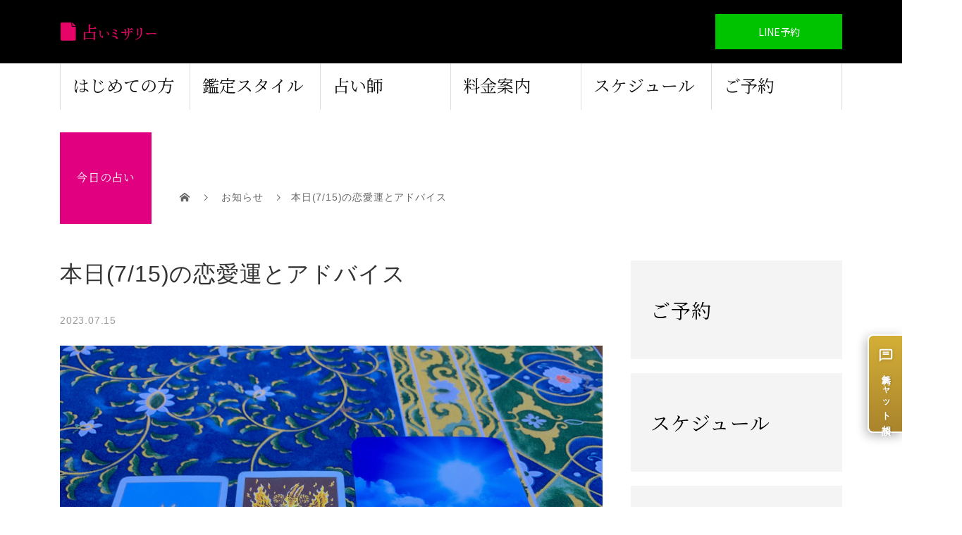

--- FILE ---
content_type: text/html; charset=UTF-8
request_url: https://mizary.com/news/2315/
body_size: 49104
content:
<!DOCTYPE html>
<html lang="ja">
<head>
<meta charset="UTF-8">
<!-- <meta name="description" content="本日(7/15)の恋愛運とアドバイス恋愛運ペンタクルの4 正位置お互いの気持ちがしっかり固まり、関係がゆるぎないものになりそうです。 安定した関係性で波乱のない穏やかな時期が過ごせそうです。"> -->
<meta name="viewport" content="width=device-width">
<meta name='robots' content='index, follow, max-image-preview:large, max-snippet:-1, max-video-preview:-1' />

	<!-- This site is optimized with the Yoast SEO plugin v26.7 - https://yoast.com/wordpress/plugins/seo/ -->
	<title>本日(7/15)の恋愛運とアドバイス</title>
	<link rel="canonical" href="https://mizary.com/news/2315/" />
	<meta property="og:locale" content="ja_JP" />
	<meta property="og:type" content="article" />
	<meta property="og:title" content="本日(7/15)の恋愛運とアドバイス" />
	<meta property="og:description" content="本日(7/15)の恋愛運とアドバイス 恋愛運 ペンタクルの4 正位置 お互いの気持ちがしっかり固まり、関係がゆるぎないものになりそうです。 安定した関係性で波乱のない穏やかな時期が過ごせそうです。 また、堅実で慎重な行動 [&hellip;]" />
	<meta property="og:url" content="https://mizary.com/news/2315/" />
	<meta property="og:site_name" content="占いミザリー｜オンライン占い・電話占いで全国対応" />
	<meta property="article:modified_time" content="2023-07-15T22:49:28+00:00" />
	<meta property="og:image" content="https://mizary.com/wp-content/uploads/2023/07/7bb32df514c151d6fe4af1fae5a58519.jpeg" />
	<meta property="og:image:width" content="1200" />
	<meta property="og:image:height" content="900" />
	<meta property="og:image:type" content="image/jpeg" />
	<meta name="twitter:card" content="summary_large_image" />
	<meta name="twitter:site" content="@mizary2016" />
	<script type="application/ld+json" class="yoast-schema-graph">{"@context":"https://schema.org","@graph":[{"@type":"WebPage","@id":"https://mizary.com/news/2315/","url":"https://mizary.com/news/2315/","name":"本日(7/15)の恋愛運とアドバイス","isPartOf":{"@id":"https://mizary.com/#website"},"primaryImageOfPage":{"@id":"https://mizary.com/news/2315/#primaryimage"},"image":{"@id":"https://mizary.com/news/2315/#primaryimage"},"thumbnailUrl":"https://mizary.com/wp-content/uploads/2023/07/7bb32df514c151d6fe4af1fae5a58519.jpeg","datePublished":"2023-07-14T22:49:08+00:00","dateModified":"2023-07-15T22:49:28+00:00","breadcrumb":{"@id":"https://mizary.com/news/2315/#breadcrumb"},"inLanguage":"ja","potentialAction":[{"@type":"ReadAction","target":["https://mizary.com/news/2315/"]}]},{"@type":"ImageObject","inLanguage":"ja","@id":"https://mizary.com/news/2315/#primaryimage","url":"https://mizary.com/wp-content/uploads/2023/07/7bb32df514c151d6fe4af1fae5a58519.jpeg","contentUrl":"https://mizary.com/wp-content/uploads/2023/07/7bb32df514c151d6fe4af1fae5a58519.jpeg","width":1200,"height":900,"caption":"今日の一言占い"},{"@type":"BreadcrumbList","@id":"https://mizary.com/news/2315/#breadcrumb","itemListElement":[{"@type":"ListItem","position":1,"name":"ホーム","item":"https://mizary.com/"},{"@type":"ListItem","position":2,"name":"お知らせ","item":"https://mizary.com/news/"},{"@type":"ListItem","position":3,"name":"本日(7/15)の恋愛運とアドバイス"}]},{"@type":"WebSite","@id":"https://mizary.com/#website","url":"https://mizary.com/","name":"占いミザリー｜オンライン占い・電話占いで全国対応","description":"","publisher":{"@id":"https://mizary.com/#organization"},"potentialAction":[{"@type":"SearchAction","target":{"@type":"EntryPoint","urlTemplate":"https://mizary.com/?s={search_term_string}"},"query-input":{"@type":"PropertyValueSpecification","valueRequired":true,"valueName":"search_term_string"}}],"inLanguage":"ja"},{"@type":"Organization","@id":"https://mizary.com/#organization","name":"占いミザリー","url":"https://mizary.com/","logo":{"@type":"ImageObject","inLanguage":"ja","@id":"https://mizary.com/#/schema/logo/image/","url":"http://mizary.com/wp-content/uploads/2025/09/cropped-mizary_logo_web.jpg","contentUrl":"http://mizary.com/wp-content/uploads/2025/09/cropped-mizary_logo_web.jpg","width":512,"height":512,"caption":"占いミザリー"},"image":{"@id":"https://mizary.com/#/schema/logo/image/"},"sameAs":["https://x.com/mizary2016","https://www.youtube.com/@mizary","https://www.instagram.com/mizary2016/","https://note.com/mizary2016","https://www.tiktok.com/@mizary2016"]}]}</script>
	<!-- / Yoast SEO plugin. -->


<link rel="alternate" type="application/rss+xml" title="占いミザリー｜オンライン占い・電話占いで全国対応 &raquo; フィード" href="https://mizary.com/feed/" />
<link rel="alternate" type="application/rss+xml" title="占いミザリー｜オンライン占い・電話占いで全国対応 &raquo; コメントフィード" href="https://mizary.com/comments/feed/" />
<link rel="alternate" title="oEmbed (JSON)" type="application/json+oembed" href="https://mizary.com/wp-json/oembed/1.0/embed?url=https%3A%2F%2Fmizary.com%2Fnews%2F2315%2F" />
<link rel="alternate" title="oEmbed (XML)" type="text/xml+oembed" href="https://mizary.com/wp-json/oembed/1.0/embed?url=https%3A%2F%2Fmizary.com%2Fnews%2F2315%2F&#038;format=xml" />
<link rel="preconnect" href="https://fonts.googleapis.com">
<link rel="preconnect" href="https://fonts.gstatic.com" crossorigin>
<link href="https://fonts.googleapis.com/css2?family=Noto+Serif+JP:wght@400;600&amp;family=Noto+Sans+JP:wght@400;600&amp;family=Noto+Sans+JP:wght@400;600&amp;family=Noto+Serif+JP:wght@400;600" rel="stylesheet">
<style id='wp-img-auto-sizes-contain-inline-css' type='text/css'>
img:is([sizes=auto i],[sizes^="auto," i]){contain-intrinsic-size:3000px 1500px}
/*# sourceURL=wp-img-auto-sizes-contain-inline-css */
</style>
<style id='wp-emoji-styles-inline-css' type='text/css'>

	img.wp-smiley, img.emoji {
		display: inline !important;
		border: none !important;
		box-shadow: none !important;
		height: 1em !important;
		width: 1em !important;
		margin: 0 0.07em !important;
		vertical-align: -0.1em !important;
		background: none !important;
		padding: 0 !important;
	}
/*# sourceURL=wp-emoji-styles-inline-css */
</style>
<style id='wp-block-library-inline-css' type='text/css'>
:root{--wp-block-synced-color:#7a00df;--wp-block-synced-color--rgb:122,0,223;--wp-bound-block-color:var(--wp-block-synced-color);--wp-editor-canvas-background:#ddd;--wp-admin-theme-color:#007cba;--wp-admin-theme-color--rgb:0,124,186;--wp-admin-theme-color-darker-10:#006ba1;--wp-admin-theme-color-darker-10--rgb:0,107,160.5;--wp-admin-theme-color-darker-20:#005a87;--wp-admin-theme-color-darker-20--rgb:0,90,135;--wp-admin-border-width-focus:2px}@media (min-resolution:192dpi){:root{--wp-admin-border-width-focus:1.5px}}.wp-element-button{cursor:pointer}:root .has-very-light-gray-background-color{background-color:#eee}:root .has-very-dark-gray-background-color{background-color:#313131}:root .has-very-light-gray-color{color:#eee}:root .has-very-dark-gray-color{color:#313131}:root .has-vivid-green-cyan-to-vivid-cyan-blue-gradient-background{background:linear-gradient(135deg,#00d084,#0693e3)}:root .has-purple-crush-gradient-background{background:linear-gradient(135deg,#34e2e4,#4721fb 50%,#ab1dfe)}:root .has-hazy-dawn-gradient-background{background:linear-gradient(135deg,#faaca8,#dad0ec)}:root .has-subdued-olive-gradient-background{background:linear-gradient(135deg,#fafae1,#67a671)}:root .has-atomic-cream-gradient-background{background:linear-gradient(135deg,#fdd79a,#004a59)}:root .has-nightshade-gradient-background{background:linear-gradient(135deg,#330968,#31cdcf)}:root .has-midnight-gradient-background{background:linear-gradient(135deg,#020381,#2874fc)}:root{--wp--preset--font-size--normal:16px;--wp--preset--font-size--huge:42px}.has-regular-font-size{font-size:1em}.has-larger-font-size{font-size:2.625em}.has-normal-font-size{font-size:var(--wp--preset--font-size--normal)}.has-huge-font-size{font-size:var(--wp--preset--font-size--huge)}.has-text-align-center{text-align:center}.has-text-align-left{text-align:left}.has-text-align-right{text-align:right}.has-fit-text{white-space:nowrap!important}#end-resizable-editor-section{display:none}.aligncenter{clear:both}.items-justified-left{justify-content:flex-start}.items-justified-center{justify-content:center}.items-justified-right{justify-content:flex-end}.items-justified-space-between{justify-content:space-between}.screen-reader-text{border:0;clip-path:inset(50%);height:1px;margin:-1px;overflow:hidden;padding:0;position:absolute;width:1px;word-wrap:normal!important}.screen-reader-text:focus{background-color:#ddd;clip-path:none;color:#444;display:block;font-size:1em;height:auto;left:5px;line-height:normal;padding:15px 23px 14px;text-decoration:none;top:5px;width:auto;z-index:100000}html :where(.has-border-color){border-style:solid}html :where([style*=border-top-color]){border-top-style:solid}html :where([style*=border-right-color]){border-right-style:solid}html :where([style*=border-bottom-color]){border-bottom-style:solid}html :where([style*=border-left-color]){border-left-style:solid}html :where([style*=border-width]){border-style:solid}html :where([style*=border-top-width]){border-top-style:solid}html :where([style*=border-right-width]){border-right-style:solid}html :where([style*=border-bottom-width]){border-bottom-style:solid}html :where([style*=border-left-width]){border-left-style:solid}html :where(img[class*=wp-image-]){height:auto;max-width:100%}:where(figure){margin:0 0 1em}html :where(.is-position-sticky){--wp-admin--admin-bar--position-offset:var(--wp-admin--admin-bar--height,0px)}@media screen and (max-width:600px){html :where(.is-position-sticky){--wp-admin--admin-bar--position-offset:0px}}

/*# sourceURL=wp-block-library-inline-css */
</style><style id='global-styles-inline-css' type='text/css'>
:root{--wp--preset--aspect-ratio--square: 1;--wp--preset--aspect-ratio--4-3: 4/3;--wp--preset--aspect-ratio--3-4: 3/4;--wp--preset--aspect-ratio--3-2: 3/2;--wp--preset--aspect-ratio--2-3: 2/3;--wp--preset--aspect-ratio--16-9: 16/9;--wp--preset--aspect-ratio--9-16: 9/16;--wp--preset--color--black: #000000;--wp--preset--color--cyan-bluish-gray: #abb8c3;--wp--preset--color--white: #ffffff;--wp--preset--color--pale-pink: #f78da7;--wp--preset--color--vivid-red: #cf2e2e;--wp--preset--color--luminous-vivid-orange: #ff6900;--wp--preset--color--luminous-vivid-amber: #fcb900;--wp--preset--color--light-green-cyan: #7bdcb5;--wp--preset--color--vivid-green-cyan: #00d084;--wp--preset--color--pale-cyan-blue: #8ed1fc;--wp--preset--color--vivid-cyan-blue: #0693e3;--wp--preset--color--vivid-purple: #9b51e0;--wp--preset--gradient--vivid-cyan-blue-to-vivid-purple: linear-gradient(135deg,rgb(6,147,227) 0%,rgb(155,81,224) 100%);--wp--preset--gradient--light-green-cyan-to-vivid-green-cyan: linear-gradient(135deg,rgb(122,220,180) 0%,rgb(0,208,130) 100%);--wp--preset--gradient--luminous-vivid-amber-to-luminous-vivid-orange: linear-gradient(135deg,rgb(252,185,0) 0%,rgb(255,105,0) 100%);--wp--preset--gradient--luminous-vivid-orange-to-vivid-red: linear-gradient(135deg,rgb(255,105,0) 0%,rgb(207,46,46) 100%);--wp--preset--gradient--very-light-gray-to-cyan-bluish-gray: linear-gradient(135deg,rgb(238,238,238) 0%,rgb(169,184,195) 100%);--wp--preset--gradient--cool-to-warm-spectrum: linear-gradient(135deg,rgb(74,234,220) 0%,rgb(151,120,209) 20%,rgb(207,42,186) 40%,rgb(238,44,130) 60%,rgb(251,105,98) 80%,rgb(254,248,76) 100%);--wp--preset--gradient--blush-light-purple: linear-gradient(135deg,rgb(255,206,236) 0%,rgb(152,150,240) 100%);--wp--preset--gradient--blush-bordeaux: linear-gradient(135deg,rgb(254,205,165) 0%,rgb(254,45,45) 50%,rgb(107,0,62) 100%);--wp--preset--gradient--luminous-dusk: linear-gradient(135deg,rgb(255,203,112) 0%,rgb(199,81,192) 50%,rgb(65,88,208) 100%);--wp--preset--gradient--pale-ocean: linear-gradient(135deg,rgb(255,245,203) 0%,rgb(182,227,212) 50%,rgb(51,167,181) 100%);--wp--preset--gradient--electric-grass: linear-gradient(135deg,rgb(202,248,128) 0%,rgb(113,206,126) 100%);--wp--preset--gradient--midnight: linear-gradient(135deg,rgb(2,3,129) 0%,rgb(40,116,252) 100%);--wp--preset--font-size--small: 13px;--wp--preset--font-size--medium: 20px;--wp--preset--font-size--large: 36px;--wp--preset--font-size--x-large: 42px;--wp--preset--spacing--20: 0.44rem;--wp--preset--spacing--30: 0.67rem;--wp--preset--spacing--40: 1rem;--wp--preset--spacing--50: 1.5rem;--wp--preset--spacing--60: 2.25rem;--wp--preset--spacing--70: 3.38rem;--wp--preset--spacing--80: 5.06rem;--wp--preset--shadow--natural: 6px 6px 9px rgba(0, 0, 0, 0.2);--wp--preset--shadow--deep: 12px 12px 50px rgba(0, 0, 0, 0.4);--wp--preset--shadow--sharp: 6px 6px 0px rgba(0, 0, 0, 0.2);--wp--preset--shadow--outlined: 6px 6px 0px -3px rgb(255, 255, 255), 6px 6px rgb(0, 0, 0);--wp--preset--shadow--crisp: 6px 6px 0px rgb(0, 0, 0);}:where(.is-layout-flex){gap: 0.5em;}:where(.is-layout-grid){gap: 0.5em;}body .is-layout-flex{display: flex;}.is-layout-flex{flex-wrap: wrap;align-items: center;}.is-layout-flex > :is(*, div){margin: 0;}body .is-layout-grid{display: grid;}.is-layout-grid > :is(*, div){margin: 0;}:where(.wp-block-columns.is-layout-flex){gap: 2em;}:where(.wp-block-columns.is-layout-grid){gap: 2em;}:where(.wp-block-post-template.is-layout-flex){gap: 1.25em;}:where(.wp-block-post-template.is-layout-grid){gap: 1.25em;}.has-black-color{color: var(--wp--preset--color--black) !important;}.has-cyan-bluish-gray-color{color: var(--wp--preset--color--cyan-bluish-gray) !important;}.has-white-color{color: var(--wp--preset--color--white) !important;}.has-pale-pink-color{color: var(--wp--preset--color--pale-pink) !important;}.has-vivid-red-color{color: var(--wp--preset--color--vivid-red) !important;}.has-luminous-vivid-orange-color{color: var(--wp--preset--color--luminous-vivid-orange) !important;}.has-luminous-vivid-amber-color{color: var(--wp--preset--color--luminous-vivid-amber) !important;}.has-light-green-cyan-color{color: var(--wp--preset--color--light-green-cyan) !important;}.has-vivid-green-cyan-color{color: var(--wp--preset--color--vivid-green-cyan) !important;}.has-pale-cyan-blue-color{color: var(--wp--preset--color--pale-cyan-blue) !important;}.has-vivid-cyan-blue-color{color: var(--wp--preset--color--vivid-cyan-blue) !important;}.has-vivid-purple-color{color: var(--wp--preset--color--vivid-purple) !important;}.has-black-background-color{background-color: var(--wp--preset--color--black) !important;}.has-cyan-bluish-gray-background-color{background-color: var(--wp--preset--color--cyan-bluish-gray) !important;}.has-white-background-color{background-color: var(--wp--preset--color--white) !important;}.has-pale-pink-background-color{background-color: var(--wp--preset--color--pale-pink) !important;}.has-vivid-red-background-color{background-color: var(--wp--preset--color--vivid-red) !important;}.has-luminous-vivid-orange-background-color{background-color: var(--wp--preset--color--luminous-vivid-orange) !important;}.has-luminous-vivid-amber-background-color{background-color: var(--wp--preset--color--luminous-vivid-amber) !important;}.has-light-green-cyan-background-color{background-color: var(--wp--preset--color--light-green-cyan) !important;}.has-vivid-green-cyan-background-color{background-color: var(--wp--preset--color--vivid-green-cyan) !important;}.has-pale-cyan-blue-background-color{background-color: var(--wp--preset--color--pale-cyan-blue) !important;}.has-vivid-cyan-blue-background-color{background-color: var(--wp--preset--color--vivid-cyan-blue) !important;}.has-vivid-purple-background-color{background-color: var(--wp--preset--color--vivid-purple) !important;}.has-black-border-color{border-color: var(--wp--preset--color--black) !important;}.has-cyan-bluish-gray-border-color{border-color: var(--wp--preset--color--cyan-bluish-gray) !important;}.has-white-border-color{border-color: var(--wp--preset--color--white) !important;}.has-pale-pink-border-color{border-color: var(--wp--preset--color--pale-pink) !important;}.has-vivid-red-border-color{border-color: var(--wp--preset--color--vivid-red) !important;}.has-luminous-vivid-orange-border-color{border-color: var(--wp--preset--color--luminous-vivid-orange) !important;}.has-luminous-vivid-amber-border-color{border-color: var(--wp--preset--color--luminous-vivid-amber) !important;}.has-light-green-cyan-border-color{border-color: var(--wp--preset--color--light-green-cyan) !important;}.has-vivid-green-cyan-border-color{border-color: var(--wp--preset--color--vivid-green-cyan) !important;}.has-pale-cyan-blue-border-color{border-color: var(--wp--preset--color--pale-cyan-blue) !important;}.has-vivid-cyan-blue-border-color{border-color: var(--wp--preset--color--vivid-cyan-blue) !important;}.has-vivid-purple-border-color{border-color: var(--wp--preset--color--vivid-purple) !important;}.has-vivid-cyan-blue-to-vivid-purple-gradient-background{background: var(--wp--preset--gradient--vivid-cyan-blue-to-vivid-purple) !important;}.has-light-green-cyan-to-vivid-green-cyan-gradient-background{background: var(--wp--preset--gradient--light-green-cyan-to-vivid-green-cyan) !important;}.has-luminous-vivid-amber-to-luminous-vivid-orange-gradient-background{background: var(--wp--preset--gradient--luminous-vivid-amber-to-luminous-vivid-orange) !important;}.has-luminous-vivid-orange-to-vivid-red-gradient-background{background: var(--wp--preset--gradient--luminous-vivid-orange-to-vivid-red) !important;}.has-very-light-gray-to-cyan-bluish-gray-gradient-background{background: var(--wp--preset--gradient--very-light-gray-to-cyan-bluish-gray) !important;}.has-cool-to-warm-spectrum-gradient-background{background: var(--wp--preset--gradient--cool-to-warm-spectrum) !important;}.has-blush-light-purple-gradient-background{background: var(--wp--preset--gradient--blush-light-purple) !important;}.has-blush-bordeaux-gradient-background{background: var(--wp--preset--gradient--blush-bordeaux) !important;}.has-luminous-dusk-gradient-background{background: var(--wp--preset--gradient--luminous-dusk) !important;}.has-pale-ocean-gradient-background{background: var(--wp--preset--gradient--pale-ocean) !important;}.has-electric-grass-gradient-background{background: var(--wp--preset--gradient--electric-grass) !important;}.has-midnight-gradient-background{background: var(--wp--preset--gradient--midnight) !important;}.has-small-font-size{font-size: var(--wp--preset--font-size--small) !important;}.has-medium-font-size{font-size: var(--wp--preset--font-size--medium) !important;}.has-large-font-size{font-size: var(--wp--preset--font-size--large) !important;}.has-x-large-font-size{font-size: var(--wp--preset--font-size--x-large) !important;}
/*# sourceURL=global-styles-inline-css */
</style>

<style id='classic-theme-styles-inline-css' type='text/css'>
/*! This file is auto-generated */
.wp-block-button__link{color:#fff;background-color:#32373c;border-radius:9999px;box-shadow:none;text-decoration:none;padding:calc(.667em + 2px) calc(1.333em + 2px);font-size:1.125em}.wp-block-file__button{background:#32373c;color:#fff;text-decoration:none}
/*# sourceURL=/wp-includes/css/classic-themes.min.css */
</style>
<link rel='stylesheet' id='contact-form-7-css' href='https://mizary.com/wp-content/plugins/contact-form-7/includes/css/styles.css?ver=6.1.4' type='text/css' media='all' />
<link rel='stylesheet' id='parent-style-css' href='https://mizary.com/wp-content/themes/beauty_tcd054/style.css?ver=6.9' type='text/css' media='all' />
<link rel='stylesheet' id='child-style-css' href='https://mizary.com/wp-content/themes/beauty_tcd054-child/style.css?ver=2.2' type='text/css' media='all' />
<link rel='stylesheet' id='sns-button-css' href='https://mizary.com/wp-content/themes/beauty_tcd054/assets/css/sns-button.css?ver=2.2' type='text/css' media='all' />
<link rel='stylesheet' id='beauty-slick-css' href='https://mizary.com/wp-content/themes/beauty_tcd054/assets/css/slick.min.css?ver=6.9' type='text/css' media='all' />
<link rel='stylesheet' id='beauty-slick-theme-css' href='https://mizary.com/wp-content/themes/beauty_tcd054/assets/css/slick-theme.min.css?ver=6.9' type='text/css' media='all' />
<link rel='stylesheet' id='beauty-style-css' href='https://mizary.com/wp-content/themes/beauty_tcd054-child/style.css?ver=2.2' type='text/css' media='all' />
<link rel='stylesheet' id='design-plus-css' href='https://mizary.com/wp-content/themes/beauty_tcd054/assets/css/design-plus.css?ver=2.2' type='text/css' media='all' />
<style>:root {
  --tcd-font-type1: "Noto Serif JP",sans-serif;
  --tcd-font-type2: "Noto Sans JP",sans-serif;
  --tcd-font-type3: "Noto Sans JP",sans-serif;
  --tcd-font-type-logo: "Noto Serif JP",sans-serif;
}</style>
<script type="text/javascript" src="https://mizary.com/wp-includes/js/jquery/jquery.min.js?ver=3.7.1" id="jquery-core-js"></script>
<script type="text/javascript" src="https://mizary.com/wp-includes/js/jquery/jquery-migrate.min.js?ver=3.4.1" id="jquery-migrate-js"></script>
<script type="text/javascript" src="https://mizary.com/wp-content/themes/beauty_tcd054/assets/js/slick.min.js?ver=2.2" id="beauty-slick-js"></script>
<link rel="https://api.w.org/" href="https://mizary.com/wp-json/" /><link rel="alternate" title="JSON" type="application/json" href="https://mizary.com/wp-json/wp/v2/news/34882" /><link rel='shortlink' href='https://mizary.com/?p=34882' />
<!-- start Simple Custom CSS and JS -->
<style type="text/css">
<style>
  /* --- ベース設定（ページ内での干渉を防ぐ） --- */
  #lp-owner-wrapper {
    font-family: "Helvetica Neue", Arial, "Hiragino Kaku Gothic ProN", "Hiragino Sans", Meiryo, sans-serif;
    line-height: 1.8;
    color: #444;
    background-color: #F9F8FC; /* 極めて薄いラベンダー */
    margin: 0;
    padding: 0;
    width: 100%;
    box-sizing: border-box;
    font-size: 16px;
  }
  
  #lp-owner-wrapper * {
    box-sizing: border-box;
  }

  /* --- カラー設定 --- */
  #lp-owner-wrapper {
    --lp-main: #6A4C93;   /* ブランドパープル */
    --lp-accent: #C5A059; /* シャンパンゴールド */
    --lp-bg-white: #ffffff;
    --lp-shadow: 0 20px 40px -10px rgba(106, 76, 147, 0.15);
  }

  /* --- レイアウト --- */
  .lp-container {
    max-width: 800px;
    margin: 0 auto;
    background: var(--lp-bg-white);
    overflow: hidden;
    box-shadow: 0 0 50px rgba(0,0,0,0.03);
  }

  .lp-section {
    padding: 80px 24px;
  }
  
  /* スマホ対応 */
  @media (max-width: 600px) {
    .lp-section { padding: 60px 20px; }
  }

  /* --- 見出しデザイン --- */
  .lp-title-main {
    font-size: 28px;
    color: var(--lp-main);
    text-align: center;
    font-weight: bold;
    margin-bottom: 48px;
    line-height: 1.4;
    position: relative;
    padding-bottom: 16px;
  }
  
  .lp-title-main::after {
    content: "";
    position: absolute;
    bottom: 0;
    left: 50%;
    transform: translateX(-50%);
    width: 60px;
    height: 3px;
    background-color: var(--lp-accent);
    border-radius: 2px;
  }

  /* --- カードコンポーネント --- */
  .lp-card {
    background: #fff;
    border-radius: 24px;
    padding: 40px 32px;
    box-shadow: var(--lp-shadow);
    margin-bottom: 32px;
    border: 1px solid rgba(106, 76, 147, 0.05);
  }

  /* --- 1. ヘッダーエリア --- */
  .lp-header {
    background: linear-gradient(135deg, var(--lp-main) 0%, #482C68 100%);
    color: #fff;
    padding: 80px 24px 120px; /* 下に余白を持たせる */
    text-align: center;
    border-bottom-left-radius: 40px;
    border-bottom-right-radius: 40px;
    position: relative;
    z-index: 1;
  }
  
  .lp-tag {
    background: var(--lp-accent);
    color: #fff;
    padding: 6px 20px;
    border-radius: 50px;
    font-size: 14px;
    font-weight: bold;
    letter-spacing: 0.05em;
    display: inline-block;
    margin-bottom: 24px;
    box-shadow: 0 4px 10px rgba(0,0,0,0.2);
  }
  
  .lp-header-title {
    font-size: 32px;
    font-weight: bold;
    line-height: 1.4;
    margin-bottom: 20px;
  }
  
  .lp-header-sub {
    font-size: 16px;
    opacity: 0.95;
    margin-bottom: 0;
    line-height: 1.8;
  }

  /* --- 2. 資産ビジュアルエリア（Web & Map） --- */
  .lp-asset-visual {
    display: flex;
    justify-content: center;
    gap: 20px;
    margin: -80px auto 0;
    max-width: 720px;
    position: relative;
    z-index: 2;
    padding: 0 20px;
  }

  .lp-asset-box {
    flex: 1;
    background: #fff;
    border-radius: 20px;
    padding: 24px;
    box-shadow: 0 15px 35px rgba(0,0,0,0.15);
    border: 1px solid #eee;
    text-align: left;
    min-width: 280px;
  }
  
  .lp-asset-label {
    font-size: 12px;
    font-weight: bold;
    color: #888;
    margin-bottom: 10px;
    display: block;
    text-align: center;
  }

  /* 検索順位風CSS */
  .lp-mock-search-title {
    color: #1a0dab;
    font-size: 16px;
    font-weight: bold;
    text-decoration: underline;
    line-height: 1.3;
    margin-bottom: 4px;
  }
  .lp-mock-search-url { font-size: 12px; color: #333; margin-bottom: 4px; }
  .lp-mock-search-desc { font-size: 12px; color: #555; line-height: 1.4; }

  /* Googleマップ風CSS */
  .lp-mock-map-header { display: flex; gap: 10px; margin-bottom: 8px; }
  .lp-mock-pin { font-size: 20px; color: #ea4335; }
  .lp-mock-map-title { font-weight: bold; font-size: 16px; color: #333; }
  .lp-mock-stars { color: #fbbc04; font-size: 13px; }
  .lp-mock-btn-group { display: flex; gap: 8px; margin-top: 10px; }
  .lp-mock-btn { background: #e8f0fe; color: #1967d2; font-size: 11px; font-weight: bold; padding: 5px 10px; border-radius: 20px; }

  /* --- 3. メリットリスト --- */
  .lp-merit-list {
    list-style: none;
    padding: 0;
    margin: 0;
  }
  .lp-merit-item {
    display: flex;
    align-items: flex-start;
    margin-bottom: 24px;
  }
  .lp-merit-icon {
    background: var(--lp-main);
    color: #fff;
    width: 28px;
    height: 28px;
    border-radius: 50%;
    text-align: center;
    line-height: 28px;
    font-weight: bold;
    margin-right: 15px;
    font-size: 14px;
    flex-shrink: 0;
    margin-top: 2px;
  }
  .lp-merit-content strong {
    display: block;
    font-size: 18px;
    color: var(--lp-main);
    margin-bottom: 6px;
  }

  /* --- 4. 収益シミュレーション --- */
  .lp-sim-box {
    background: linear-gradient(to bottom, #fff, #F9F8FC);
    border-radius: 24px;
    padding: 40px 24px;
    text-align: center;
    border: 1px solid #eee;
  }
  
  .lp-sim-calc {
    display: flex;
    justify-content: center;
    align-items: center;
    gap: 15px;
    flex-wrap: wrap;
    margin-bottom: 20px;
    font-weight: bold;
  }
  
  .lp-price-highlight {
    font-size: 48px;
    color: var(--lp-main);
    font-weight: bold;
    font-family: serif;
    line-height: 1;
    margin: 10px 0;
  }

  /* --- CTAボタン --- */
  .lp-cta-btn {
    display: block;
    width: 100%;
    max-width: 480px;
    margin: 40px auto 0;
    background: linear-gradient(to right, #C5A059, #D4AF37);
    color: #fff;
    text-align: center;
    text-decoration: none;
    font-size: 20px;
    font-weight: bold;
    padding: 24px;
    border-radius: 50px;
    box-shadow: 0 10px 25px rgba(197, 160, 89, 0.4);
    transition: transform 0.3s ease, box-shadow 0.3s ease;
  }
  
  .lp-cta-btn:hover {
    transform: translateY(-3px);
    box-shadow: 0 15px 35px rgba(197, 160, 89, 0.5);
  }

  @media (max-width: 600px) {
    .lp-asset-visual { flex-direction: column; margin-top: -60px; }
    .lp-header-title { font-size: 26px; }
    .lp-price-highlight { font-size: 40px; }
  }
</style></style>
<!-- end Simple Custom CSS and JS -->
<!-- start Simple Custom CSS and JS -->
<style type="text/css">
/* ピンクCTAボタン（スマホ最適化・文字完全中央） */
.lp-btn-pink {
    /* --- 文字をど真ん中に配置する設定（重要） --- */
    display: flex !important;
    justify-content: center !important;
    align-items: center !important;
    line-height: 1 !important; /* テーマの行間設定を打ち消して中央にする */
    
    /* --- サイズ設定 --- */
    width: 90% !important;      /* スマホでは画面の90%幅に収める（はみ出し防止） */
    max-width: 450px !important; /* PCでは最大450pxで止める */
    margin: 30px auto !important;
    padding: 20px 0 !important;  /* 上下の余白を均等に */
    
    /* --- デザイン設定 --- */
    background: linear-gradient(135deg, #D81B60, #ec407a);
    color: #fff !important;
    text-decoration: none !important;
    font-size: 1.2rem !important;
    font-weight: bold !important;
    border-radius: 50px !important;
    box-shadow: 0 4px 15px rgba(216, 27, 96, 0.4);
    transition: transform 0.2s;
    position: relative;
    overflow: hidden;
    border: none !important; /* 枠線など余計なものを消す */
}

/* ホバー時の動き */
.lp-btn-pink:hover {
    transform: translateY(-2px);
    box-shadow: 0 6px 20px rgba(216, 27, 96, 0.5);
}

/* 光るアニメーション */
.lp-btn-pink::after {
    content: "";
    position: absolute;
    top: 0;
    left: -100%;
    width: 100%;
    height: 100%;
    background: linear-gradient(to right, transparent, rgba(255,255,255,0.3), transparent);
    animation: shine 3s infinite;
}

@keyframes shine { 
    100% { left: 100%; } 
}</style>
<!-- end Simple Custom CSS and JS -->
<!-- start Simple Custom CSS and JS -->
<style type="text/css">
/* ==================================================
   【修正版】背景色削除・横幅100%・角丸統一
================================================== */

/* --- 1. ルート変数定義 --- */
:root {
  --content-padding: 20px;
  --card-border-radius: 15px;
  --button-border-radius: 50px;
  --primary-color: #e10080;
  --primary-gradient: linear-gradient(135deg, #e10080 0%, #ff4da6 100%);
  --shadow-light: 0 5px 15px rgba(0,0,0,0.05);
  --shadow-hover: 0 8px 20px rgba(0,0,0,0.12);
}

/* --- 2. 全体のリセット --- */
* {
  box-sizing: border-box !important;
}

/* --- 3. メインコンテナ（背景色を透明に変更） --- */
#mizary-chat-container {
  width: 100% !important;
  max-width: 100% !important;
  margin: 0 auto !important;
  padding: 40px var(--content-padding) !important;
  background-color: transparent !important; /* ← ここを透明に変更 */
  color: #333 !important;
  box-sizing: border-box !important;
}

.uranai-options-container {
  width: 100% !important;
  max-width: 100% !important;
  margin: 0 auto !important;
  padding: 40px var(--content-padding) !important;
  box-sizing: border-box !important;
}

/* --- 4. イントロ画面 --- */
#chat-intro-screen {
  width: 100% !important;
  max-width: 100% !important;
  margin: 0 !important;
  padding: 0 !important;
}

/* --- 5. イントロカード（白いカード部分はそのまま） --- */
#mizary-chat-container .intro-card,
.intro-card {
  width: 100% !important;
  max-width: 100% !important;
  background: #ffffff !important;
  padding: 40px var(--content-padding) !important;
  border-radius: var(--card-border-radius) !important;
  box-shadow: var(--shadow-light) !important;
  border: 1px solid #eee !important;
  text-align: center !important;
  box-sizing: border-box !important;
  margin: 0 auto !important;
  display: block !important;
}

/* タイトル */
#mizary-chat-container .intro-title,
.intro-title {
  color: var(--primary-color) !important;
  font-size: 22px !important;
  font-weight: bold !important;
  margin-bottom: 20px !important;
  line-height: 1.4 !important;
  width: 100% !important;
}

/* 説明文 */
#mizary-chat-container .intro-desc,
.intro-desc {
  font-size: 15px !important;
  color: #555 !important;
  margin-bottom: 30px !important;
  line-height: 1.8 !important;
  text-align: left !important;
  width: 100% !important;
  display: block !important;
}

/* ボタンエリア */
#mizary-chat-container .intro-btn-area,
.intro-btn-area {
  width: 100% !important;
  margin: 0 !important;
  padding: 0 !important;
}

/* スタートボタン */
#mizary-chat-container button.start-main-btn,
.start-main-btn {
  background: var(--primary-gradient) !important;
  color: #fff !important;
  font-size: 18px !important;
  font-weight: bold !important;
  padding: 18px var(--content-padding) !important;
  border: none !important;
  border-radius: var(--button-border-radius) !important;
  cursor: pointer !important;
  box-shadow: 0 4px 10px rgba(225, 0, 128, 0.4) !important;
  width: 100% !important;
  max-width: 100% !important;
  display: block !important;
  margin: 0 auto !important;
  transition: all 0.3s ease !important;
}

button.start-main-btn:hover {
  transform: translateY(-2px) !important;
  box-shadow: 0 6px 15px rgba(225, 0, 128, 0.5) !important;
}

/* 所要時間の注記 */
#mizary-chat-container .intro-note,
.intro-note {
  font-size: 12px !important;
  color: #aaa !important;
  margin-top: 15px !important;
  display: block !important;
  width: 100% !important;
}

/* --- 6. チャット画面・結果画面 --- */
#chat-interface,
#result-area {
  width: 100% !important;
  max-width: 100% !important;
}

#chat-timeline {
  padding: var(--content-padding) !important;
  height: 450px !important;
  overflow-y: auto !important;
  background-color: #fff !important;
  border-radius: var(--card-border-radius) !important;
  box-shadow: var(--shadow-light) !important;
  margin-bottom: 20px !important;
  border: 1px solid #f0f0f0 !important;
  width: 100% !important;
}

/* 選択肢ボタン */
.option-btn {
  width: 100% !important;
  padding: 15px var(--content-padding) !important;
  border: 2px solid var(--primary-color) !important;
  background: #fff !important;
  color: var(--primary-color) !important;
  border-radius: var(--button-border-radius) !important;
  cursor: pointer !important;
  font-weight: bold !important;
  margin-bottom: 10px !important;
}

.option-btn:hover {
  background: var(--primary-color) !important;
  color: #fff !important;
}

/* 結果画面のカード */
.result-content,
#final-diagnosis-result,
.cta-box {
  width: 100% !important;
  background: #fff !important;
  border-radius: var(--card-border-radius) !important;
  box-shadow: var(--shadow-light) !important;
  box-sizing: border-box !important;
  padding: 30px var(--content-padding) !important;
  margin-bottom: 20px !important;
}

.cta-box {
  border: 2px solid #fff0f5 !important;
}

/* LINEボタン */
.line-btn {
  display: inline-block !important;
  background: #06C755 !important;
  color: #fff !important;
  padding: 15px 40px !important;
  border-radius: var(--button-border-radius) !important;
  text-decoration: none !important;
  font-weight: bold !important;
  box-shadow: 0 4px 10px rgba(6, 199, 85, 0.3) !important;
}

/* --- 7. 下部の占いオプションエリア --- */
.uranai-options-container {
  display: flex !important;
  justify-content: center !important;
  flex-wrap: wrap !important;
  gap: 20px !important;
}

.uranai-card {
  flex: 1 1 calc(33.333% - 20px) !important;
  min-width: 280px !important;
  background: #fff !important;
  border: 1px solid #eee !important;
  border-radius: var(--card-border-radius) !important;
  overflow: hidden !important;
  box-shadow: var(--shadow-light) !important;
  display: flex !important;
  flex-direction: column !important;
}

.uranai-card-image {
  width: 100% !important;
  height: 200px !important;
  object-fit: cover !important;
}

.uranai-card-body {
  padding: 25px !important;
  flex: 1 !important;
  display: flex !important;
  flex-direction: column !important;
  text-align: center !important;
}

.uranai-read-more {
  display: inline-block !important;
  padding: 12px 35px !important;
  background: #333 !important;
  color: #fff !important;
  text-decoration: none !important;
  border-radius: var(--button-border-radius) !important;
  margin-top: auto !important;
  align-self: center !important;
}

/* --- 8. スマホ・レスポンシブ対応 --- */
@media (max-width: 768px) {
  .uranai-card {
    flex: 1 1 100% !important;
  }
  
  #mizary-chat-container,
  .uranai-options-container {
    padding: 30px 15px !important;
  }
}</style>
<!-- end Simple Custom CSS and JS -->
<!-- start Simple Custom CSS and JS -->
<style type="text/css">
/* --- 共通設定 --- */
:root {
    --text-main: #1d1d1f;     /* Apple Black */
    --text-sub: #86868b;      /* Apple Gray */
    --bg-glass: rgba(255, 255, 255, 0.85);
    --primary-color: #e10080; /* Mizary Pink */
    --shadow-soft: 0 4px 20px rgba(0, 0, 0, 0.05);
    --shadow-hover: 0 12px 32px rgba(0, 0, 0, 0.12);
    --radius-card: 22px;
}

/* --- 1. 上部メニュー（Bento Grid） --- */
.bento-nav {
    display: grid;
    grid-template-columns: 1fr 1fr;
    gap: 24px;
    max-width: 860px;
    margin: 0 auto 60px;
}
/* メニュー内の不要な改行タグのみを隠す */
.bento-nav > *:not(a) { display: none !important; }

.bento-card {
    position: relative;
    display: flex;
    flex-direction: column;
    align-items: center;
    justify-content: center;
    padding: 35px 20px;
    text-decoration: none !important;
    color: var(--text-main) !important;
    background: var(--bg-glass);
    backdrop-filter: blur(20px);
    -webkit-backdrop-filter: blur(20px);
    border: 1px solid rgba(255, 255, 255, 0.6);
    border-radius: var(--radius-card);
    box-shadow: 0 4px 10px rgba(0,0,0,0.03);
    transition: all 0.3s cubic-bezier(0.25, 0.8, 0.25, 1);
}
.bento-card:hover {
    transform: translateY(-4px);
    box-shadow: var(--shadow-hover);
    background: #fff;
    border-color: rgba(225, 0, 128, 0.3);
}
.bento-icon-box {
    width: 68px; height: 68px;
    margin-bottom: 16px;
    display: flex; align-items: center; justify-content: center;
    background: #f5f5f7; border-radius: 50%;
    transition: background 0.3s;
}
.bento-card:hover .bento-icon-box { background: #fff0f6; }
.bento-icon { width: 34px; height: 34px; fill: #333; transition: fill 0.3s; }
.bento-card:hover .bento-icon { fill: var(--primary-color); }
.bento-title { font-size: 1.2rem; font-weight: 700; margin-bottom: 6px; display: block; }
.bento-sub { font-size: 0.85rem; color: var(--text-sub); font-weight: 500; display: block; }


/* --- 2. 店舗セクション --- */
.section-anchor { scroll-margin-top: 100px; }
.store-container { display: flex; justify-content: center; margin-bottom: 60px; }
.store-card {
    background: #fff; border-radius: 16px; overflow: hidden;
    width: 100%; max-width: 500px;
    box-shadow: 0 4px 15px rgba(0,0,0,0.05); border: 1px solid #f0f0f0;
}
.store-image { width: 100%; height: 260px; object-fit: cover; }
.store-info { padding: 30px; }
.store-name a { color: var(--text-main); text-decoration: none; font-size: 1.4rem; font-weight: bold; }
.store-details { margin: 20px 0; font-size: 0.95rem; line-height: 1.8; color: #555; }
.map-button {
    display: block; width: 100%; padding: 14px 0;
    background-color: #f5f5f7; color: var(--text-main);
    text-align: center; text-decoration: none;
    border-radius: 12px; font-weight: 600; transition: background 0.3s;
}
.map-button:hover { background-color: #e8e8ed; }


/* --- 3. オンライン・電話占いカード（修正版） --- */
.uranai-options-container {
    display: flex;
    flex-wrap: wrap;
    justify-content: center;
    gap: 30px;
    max-width: 1100px;
    margin: 40px auto 80px;
}
/* コンテナ内の「カード（section）以外」の要素を隠す設定に変更 */
.uranai-options-container > *:not(.uranai-card) { display: none !important; }

.uranai-card {
    display: flex;
    flex-direction: column;
    flex: 1 1 300px;
    max-width: 360px;
    background: #fff;
    border-radius: var(--radius-card);
    overflow: hidden;
    box-shadow: var(--shadow-soft);
    border: 1px solid rgba(0,0,0,0.03);
    transition: transform 0.3s ease, box-shadow 0.3s ease;
}
.uranai-card:hover {
    transform: translateY(-6px);
    box-shadow: var(--shadow-hover);
}
.uranai-card-image {
    width: 100%; height: 220px; object-fit: cover;
    border-bottom: 1px solid #f0f0f0; display: block;
}
.uranai-card-body {
    padding: 25px 30px 30px;
    display: flex; flex-direction: column; flex-grow: 1;
}
.uranai-card-title {
    font-size: 1.25rem; font-weight: 700;
    margin-top: 0; margin-bottom: 15px;
    color: var(--text-main); text-align: left;
}
.uranai-card-description {
    font-size: 0.95rem; color: #6e6e73;
    line-height: 1.8; margin: 0 0 20px;
    text-align: justify; flex-grow: 1;
}
.uranai-read-more {
    display: block;
    width: 100%;
    padding: 12px 0;
    background: var(--primary-color);
    color: #fff !important; /* 文字色を白に強制 */
    text-align: center;
    text-decoration: none !important;
    border-radius: 50px;
    font-weight: bold;
    font-size: 0.95rem;
    margin-top: auto;
    transition: opacity 0.3s;
}
.uranai-read-more:hover { opacity: 0.85; }

/* スマホ調整 */
@media (max-width: 768px) {
    .bento-nav { grid-template-columns: 1fr; gap: 16px; }
    .bento-card { flex-direction: row; justify-content: flex-start; padding: 24px; text-align: left; }
    .bento-icon-box { margin-bottom: 0; margin-right: 20px; width: 56px; height: 56px; }
    .bento-icon { width: 28px; height: 28px; }
    .bento-text-wrap { display: flex; flex-direction: column; }
    .uranai-card { max-width: 100%; }
}</style>
<!-- end Simple Custom CSS and JS -->
<!-- start Simple Custom CSS and JS -->
<style type="text/css">
/* --- デザイン設定 (CSS) --- */
#review-system {
  font-family: "Helvetica Neue", Arial, "Hiragino Kaku Gothic ProN", "Hiragino Sans", Meiryo, sans-serif;
  max-width: 1000px;
  margin: 0 auto;
  color: #333;
  line-height: 1.6;
}

/* 導入部分 */
.review-intro {
  margin-bottom: 30px;
  padding: 20px;
  background: #fffbfd; /* 薄いピンク背景 */
  border-radius: 8px;
  border: 1px solid #ffeef5;
}
.review-intro h2 {
  color: #e10080;
  margin-top: 0;
  font-size: 1.5em;
  border-bottom: 2px solid #e10080;
  padding-bottom: 10px;
  margin-bottom: 15px;
}
.review-intro a {
  color: #e10080;
  text-decoration: underline;
  font-weight: bold;
}

/* コントロールエリア（絞り込み） */
.review-controls {
  background: #f4f4f4;
  padding: 15px 20px;
  border-radius: 8px;
  margin-bottom: 30px;
  display: flex;
  align-items: center;
  flex-wrap: wrap;
  gap: 15px;
}
.filter-group label {
  font-weight: bold;
  color: #333;
  margin-right: 5px;
}
.filter-select {
  padding: 8px 12px;
  border: 1px solid #ccc;
  border-radius: 4px;
  font-size: 16px;
  background: white;
  min-width: 200px;
}

/* レビューカード一覧 */
.review-list {
  display: flex;
  flex-direction: column;
  gap: 20px;
}

/* 個別のレビューカード */
.review-card {
  background: #fff;
  border: 1px solid #e0e0e0;
  border-radius: 8px;
  padding: 20px;
  box-shadow: 0 2px 5px rgba(0,0,0,0.03);
  transition: transform 0.2s, box-shadow 0.2s;
  display: none; /* JSで制御するため初期は非表示 */
}
.review-card.visible {
  display: block;
  animation: fadeIn 0.5s ease;
}
.review-card:hover {
  box-shadow: 0 5px 15px rgba(0,0,0,0.08);
  transform: translateY(-2px);
  border-color: #ffb3d9;
}

/* カードヘッダー */
.card-header {
  display: flex;
  justify-content: space-between;
  align-items: center;
  border-bottom: 1px dashed #ddd;
  padding-bottom: 10px;
  margin-bottom: 12px;
  font-size: 0.95em;
}
.reviewer-name {
  font-weight: bold;
  color: #333;
  font-size: 1.1em;
}
.reviewer-name::before { content: '👤 '; }

.review-date {
  color: #888;
  font-size: 0.85em;
  background: #f9f9f9;
  padding: 2px 8px;
  border-radius: 4px;
}

/* 先生情報タグ */
.staff-tag {
  display: inline-block;
  background-color: #ffeaf4;
  color: #e10080;
  padding: 5px 12px;
  border-radius: 20px;
  font-size: 0.9em;
  font-weight: bold;
  text-decoration: none;
  margin-bottom: 12px;
  transition: background 0.3s;
}
.staff-tag:hover {
  background-color: #e10080;
  color: #fff;
}

/* 本文 */
.review-body {
  font-size: 1em;
  color: #444;
  line-height: 1.7;
  white-space: pre-wrap; /* 改行を反映 */
}

/* ページネーション */
.pagination {
  display: flex;
  justify-content: center;
  gap: 8px;
  margin-top: 40px;
  flex-wrap: wrap;
}
.page-btn {
  border: 1px solid #ddd;
  background: #fff;
  padding: 8px 14px;
  cursor: pointer;
  border-radius: 4px;
  transition: all 0.3s;
  color: #555;
  min-width: 40px;
}
.page-btn.active {
  background: #e10080;
  color: #fff;
  border-color: #e10080;
}
.page-btn:hover:not(.active):not(:disabled) {
  background: #f0f0f0;
}
.page-btn:disabled {
  opacity: 0.4;
  cursor: not-allowed;
}

@keyframes fadeIn {
  from { opacity: 0; transform: translateY(10px); }
  to { opacity: 1; transform: translateY(0); }
}

/* スマホ対応 */
@media (max-width: 600px) {
  .card-header {
    flex-direction: column;
    align-items: flex-start;
    gap: 5px;
  }
  .review-controls {
    flex-direction: column;
    align-items: stretch;
  }
}</style>
<!-- end Simple Custom CSS and JS -->
<!-- start Simple Custom CSS and JS -->
<style type="text/css">
#mizary-shindan-container {
    max-width: 680px;
    margin: 40px auto; 
    padding: 40px 25px; 
    background-color: #fff;
    font-family: inherit;
    line-height: 1.7;
    color: #333;
    
    /* カード風デザイン設定 */
    border-radius: 24px; 
    box-shadow: 0 10px 40px rgba(0,0,0,0.08); 
    border: 1px solid rgba(0,0,0,0.05);
}

#mizary-shindan-container h2 {
    color: #e10080;
    text-align: center;
    font-size: 1.5rem;
    margin-bottom: 20px;
    line-height: 1.4;
}
.shindan-intro p {
    margin-bottom: 20px;
}
.shindan-question {
    margin-bottom: 30px;
}
.shindan-question h4 {
    font-size: 1.1rem;
    margin-bottom: 15px;
    background-color: #f9f9f9;
    padding: 10px;
    border-left: 4px solid #e10080;
}
.shindan-option {
    display: block;
    margin-bottom: 10px;
    padding: 12px 15px;
    background-color: #fff;
    border: 1px solid #ccc;
    border-radius: 5px;
    cursor: pointer;
    transition: background-color 0.3s, border-color 0.3s;
}
.shindan-option:hover {
    border-color: #e10080;
    background-color: #ffeaf4;
}
input[type="radio"] {
    margin-right: 5px;
}

/* 共通ボタン */
.shindan-btn {
    display: block;
    width: 90%;
    max-width: 350px;
    margin: 25px auto;
    padding: 15px;
    background-color: #e10080;
    color: white;
    text-align: center;
    border: none;
    border-radius: 30px;
    font-size: 1.1rem;
    font-weight: bold;
    cursor: pointer;
    transition: opacity 0.3s;
    text-decoration: none;
    box-shadow: 0 4px 8px rgba(0,0,0,0.1);
}
.shindan-btn:hover {
    opacity: 0.8;
}

/* 結果画面 */
#shindan-result {
    display: none;
    padding-top: 20px;
}
#shindan-result h3#result-title {
    font-size: 1.3rem;
    color: #e10080;
    text-align: center;
    margin-bottom: 20px;
    line-height: 1.5;
}
.result-content {
    margin-bottom: 30px;
}
.advice-title {
    font-weight: bold;
    color: #333;
    background-color: #ffeaf4;
    padding: 10px;
    margin: 20px 0 10px;
    border-radius: 5px;
}

/* --- CTAエリアのスタイル --- */
.shindan-cta {
    background-color: #f9f9f9;
    border-top: 4px solid #e10080;
    padding: 40px 20px;
    margin: 40px 0 0;
    box-shadow: 0 5px 15px rgba(0,0,0,0.05);
    text-align: center;
}
.shindan-cta h3 {
    color: #333;
    font-size: 1.2rem;
    font-weight: bold;
    text-align: center;
    margin-bottom: 25px;
    line-height: 1.5;
}

/* リピート率ボックス（スマホはみ出し対策済み） */
.cta-stats {
    margin-bottom: 20px;
    width: 100%;
    box-sizing: border-box;
}
.cta-stats-box {
    display: inline-block;
    background-color: #fff;
    border: 1px solid #eee;
    padding: 15px 20px;
    border-radius: 5px;
    box-shadow: 0 2px 4px rgba(0,0,0,0.05);
    white-space: nowrap; 
    max-width: 100%; 
    box-sizing: border-box; 
}
.cta-stats strong {
    display: block;
    font-size: 1.8rem;
    color: #e10080;
    letter-spacing: 1px;
    margin-top: 5px;
}

/* スマホ画面用の調整 */
@media screen and (max-width: 480px) {
    .cta-stats strong {
        font-size: 1.5rem; /* 文字サイズ縮小 */
        letter-spacing: 0;
    }
    .cta-stats-box {
        padding: 15px 10px; /* 余白縮小 */
        width: 100%;
    }
}

/* クーポンテキスト（シンプル版） */
.cta-text-simple {
    font-size: 1rem;
    font-weight: bold;
    color: #333;
    margin: 0 0 15px 0; 
    padding: 0;
    background: none;
    border: none;
}

/* LINEボタン（文字色白固定） */
.cta-line-btn {
    display: block;
    max-width: 400px;
    margin: 0 auto;
    background-color: #06C755; /* LINE Green */
    text-align: center;
    padding: 15px 20px;
    font-size: 1.1rem;
    font-weight: bold;
    border-radius: 8px;
    text-decoration: none;
    box-shadow: 0 4px 8px rgba(0,0,0,0.1);
    transition: opacity 0.3s;
    color: #ffffff !important;
}
.cta-line-btn:hover {
    opacity: 0.9;
    color: #ffffff !important;
}

/* 診断中のコンテナ */
#shindan-loading {
    text-align: center;
    padding: 60px 20px;
}

/* くるくる回るスピナー */
.loading-spinner {
    width: 50px;
    height: 50px;
    border: 5px solid #f3f3f3;
    border-top: 5px solid #d4a373; /* サイトのメインカラーに合わせて変更してください */
    border-radius: 50%;
    animation: spin 1s linear infinite;
    margin: 0 auto 20px auto;
}

/* 文字のアニメーション */
.loading-text {
    font-size: 18px;
    color: #555;
    font-weight: bold;
    animation: blink 1.5s infinite alternate;
}

/* アニメーション定義 */
@keyframes spin {
    0% { transform: rotate(0deg); }
    100% { transform: rotate(360deg); }
}

@keyframes blink {
    0% { opacity: 0.5; }
    100% { opacity: 1; }
}</style>
<!-- end Simple Custom CSS and JS -->
<!-- start Simple Custom CSS and JS -->
<style type="text/css">
/* === スケジュール全体 === */
.schedule-container {
  width: 100%;
  max-width: 100%;
  box-sizing: border-box;
  margin: 0 auto;
  padding: 0;
  background: #fff;
}

/* === スクロール対応 === */
.schedule-scroll {
  width: 100%;
  overflow-x: auto;
  -webkit-overflow-scrolling: touch;
  margin: 0 auto;
}

/* === テーブル基本 === */
table.schedule {
  border-collapse: collapse;
  width: 100%;
  min-width: 720px; /* スクロール用の最低幅 */
  margin: 0 auto;
  table-layout: auto;
  font-family: system-ui, -apple-system, "Helvetica Neue", Arial, sans-serif;
}

/* === セル === */
.schedule th,
.schedule td {
  border: 1px solid #e5e7eb;
  padding: 0.6rem;
  text-align: center;
  white-space: nowrap;
  font-size: 15px;
}

/* === 左列固定 === */
.schedule th:first-child,
.schedule td:first-child {
  position: sticky;
  left: 0;
  background: #fff;
  z-index: 2;
  text-align: left;
  padding-left: 0.8rem;
  font-weight: 600;
}

/* === 今日の列 === */
.is-today {
  background: #fff4d6;
}

/* === 見出し（中央寄せ） === */
.schedule-title,
.style3a {
  font-size: 1.2rem;
  font-weight: 700;
  margin: 12px 0;
  text-align: center; /* ← 中央寄せに戻す */
}

/* === 本文・説明文（左寄せ） === */
.schedule-description {
  font-size: 0.95rem;
  line-height: 1.7;
  text-align: left; /* ← 左寄せ */
  margin-bottom: 10px;
}

/* === 備考文など（スケジュール下部も左寄せ） === */
.schedule-note {
  text-align: left;
  font-size: 0.9rem;
  line-height: 1.6;
  margin-top: 10px;
}



/* === 週末色分け === */
.schedule th.day-sat { background: #f7fafc; }
.schedule th.day-sun { background: #f7f7fb; }

/* === スマホ調整 === */
@media (max-width: 600px) {
  table.schedule {
    min-width: 480px;
  }

  .schedule th,
  .schedule td {
    padding: 6px 4px;
    font-size: 13px;
  }
}
</style>
<!-- end Simple Custom CSS and JS -->
<!-- start Simple Custom CSS and JS -->
<style type="text/css">
/* ここにCSSコードを追加

例:
.example {
    color: red;
}

CSS の知識に磨きをかけるためにご覧ください。
http://www.w3schools.com/css/css_syntax.asp

コメント終わり */ 

/* --- プロモーションボックス (挿入文) スタイル --- */
.promo-box {
  padding: 30px;
  border-radius: 12px;
  margin: 40px 0;
  text-align: center;
  background: var(--bg-white); /* 標準は白背景 */
  border: 1px solid var(--border-color);
  box-shadow: 0 8px 20px rgba(0,0,0,0.05);
}

/* 強調版：背景色が薄いページや、特に目立たせたい場合向け */
.promo-box.emphasis {
  background: var(--bg-light); /* オフホワイト背景 (#f5f5f7) */
  border-color: var(--bg-light);
}

/* 短縮版：サイドバーなどスペースが限られる場所向け */
.promo-box.compact {
    padding: 25px;
    text-align: left;
}

.promo-title {
  font-size: 20px;
  font-weight: 700;
  color: var(--text-dark);
  margin-bottom: 15px;
}

.promo-text {
  color: var(--text-body);
  margin-bottom: 20px;
  line-height: 1.7;
  font-size: 16px;
}

.promo-highlight {
  color: var(--primary);
  font-weight: 700;
  font-size: 18px;
  display: block;
  margin-bottom: 25px;
}

.promo-list {
    list-style: none;
    padding: 0;
    margin-bottom: 20px;
}

.promo-list li {
    font-weight: 600;
    color: var(--text-body);
    margin-bottom: 8px;
}

.promo-list li::before {
    content: '・';
    color: var(--primary);
    margin-right: 8px;
}

/* ボタンの位置調整 (既存の.btnクラスを利用) */
.promo-box .btn {
    max-width: 400px;
    width: 100%;
    margin-left: auto;
    margin-right: auto;
}</style>
<!-- end Simple Custom CSS and JS -->
<!-- start Simple Custom CSS and JS -->
<style type="text/css">
/* ここにCSSコードを追加

例:
.example {
    color: red;
}

CSS の知識に磨きをかけるためにご覧ください。
http://www.w3schools.com/css/css_syntax.aspbody {
  font-family: -apple-system, BlinkMacSystemFont, "Segoe UI", Roboto, Helvetica, Arial, sans-serif;
  line-height: 1.8;
  color: #333;
  background-color: #f9f9f9;
  margin: 0;
  padding: 0;
}
.container {
  max-width: 800px;
  margin: 40px auto;
  padding: 20px;
  background-color: #fff;
  border-radius: 8px;
  box-shadow: 0 4px 12px rgba(0,0,0,0.05);
}
article {
  padding: 20px;
}
h1 {
  font-size: 28px;
  font-weight: 700;
  margin-bottom: 20px;
  color: #222;
  text-align: center;
}
h2 {
  font-size: 24px;
  font-weight: 600;
  margin-top: 40px;
  margin-bottom: 20px;
  padding-bottom: 10px;
  border-bottom: 2px solid #eee;
  color: #333;
}
h3 {
  font-size: 20px;
  font-weight: 600;
  margin-top: 30px;
  margin-bottom: 15px;
  padding-left: 10px;
  border-left: 4px solid #6c63ff;
  color: #444;
}
p {
  font-size: 16px;
  margin-bottom: 20px;
}
strong {
  color: #6c63ff;
  font-weight: 600;
}
.toc {
  background-color: #f5f7fa;
  padding: 20px;
  margin-bottom: 30px;
  border-radius: 5px;
  border: 1px solid #e1e8ed;
}
.toc h2 {
  font-size: 18px;
  margin-top: 0;
  margin-bottom: 15px;
  text-align: center;
  border: none;
}
.toc ul {
  list-style: none;
  padding: 0;
  margin: 0;
}
.toc ul li {
  margin-bottom: 10px;
}
.toc ul li a {
  text-decoration: none;
  color: #337ab7;
  font-weight: 500;
  display: block;
  padding: 5px;
  border-radius: 3px;
  transition: background-color 0.3s;
}
.toc ul li a:hover {
  background-color: #e9ecef;
}
.conclusion {
  background-color: #f5f7fa;
  padding: 25px;
  margin-top: 40px;
  border-left: 5px solid #6c63ff;
  border-radius: 5px;
}

コメント終わり */ 

</style>
<!-- end Simple Custom CSS and JS -->
<!-- start Simple Custom CSS and JS -->
<style type="text/css">
/* --- Global Styles & Typography (Apple Aesthetic with Custom Color) --- */

/* Define color variables for easier management */
:root {
    --brand-primary: #E10080; /* Main Brand Color (Magenta Pink) */
    --brand-primary-hover: #C0006D; /* Darker shade for hover effects */
    --text-black: #1d1d1f;
    --text-gray: #515154;
    --text-lightgray: #86868b;
    --bg-white: #ffffff;
    --bg-lightgray: #f5f5f7;
    --border-color: #dcdcdd;
}

.mizary-en-wrapper {
    /* Utilizing system fonts for a modern, fast-loading experience, adding Japanese fonts for readability */
    font-family: -apple-system, BlinkMacSystemFont, "Segoe UI", Roboto, "Helvetica Neue", Arial, "Hiragino Kaku Gothic ProN", "ヒラギノ角ゴ ProN W3", Meiryo, メイリオ, sans-serif;
    color: var(--text-black);
    background-color: var(--bg-white);
    line-height: 1.6;
    -webkit-font-smoothing: antialiased;
    -moz-osx-font-smoothing: grayscale;
    font-size: 17px;
}

/* --- Layout --- */
.mizary-en-wrapper .container {
    max-width: 1100px;
    margin: 0 auto;
    padding: 0 20px;
}

.mizary-en-wrapper .narrow-container {
    max-width: 800px;
}

/* Emphasizing white space between sections */
.mizary-en-wrapper .section {
    padding: 120px 0;
}

/* --- Headings --- */
.mizary-en-wrapper h1,
.mizary-en-wrapper h2,
.mizary-en-wrapper h3,
.mizary-en-wrapper h4 {
    font-weight: 600;
    letter-spacing: -0.01em;
    margin-bottom: 16px;
    color: var(--text-black);
}

.mizary-en-wrapper h1 {
    font-size: 56px;
    line-height: 1.1;
}

.mizary-en-wrapper h2 {
    font-size: 40px;
    line-height: 1.2;
    text-align: center;
    margin-bottom: 48px; /* Increased margin to accommodate Japanese subheading */
}

.mizary-en-wrapper h3 {
    font-size: 24px;
}

.mizary-en-wrapper h4 {
    font-size: 19px;
}

/* --- Japanese Language Styling --- */

/* Styling for H2 Japanese Subheadings */
.jp-subheading {
    display: block; /* Ensures it appears below the English H2 */
    font-size: 18px; /* Smaller than the main English H2 */
    color: var(--text-lightgray); /* Muted color */
    font-weight: 500;
    margin-top: 12px;
}

/* Styling for inline Japanese support text (H3, H4, Lists) */
.jp-support {
    font-size: 0.65em; /* Significantly smaller than the parent element */
    color: var(--text-lightgray);
    font-weight: 400;
    margin-left: 0.5em;
}

/* Specific adjustment for list items (make Japanese very small) */
.solution-card li .jp-support {
    font-size: 12px;
    font-weight: 400;
    color: #6e6e73; /* Slightly darker gray for better readability */
}

/* Styling for Hero Subtitle Japanese Text */
.jp-hero-subtitle {
    display: block;
    font-size: 16px;
    color: var(--text-gray);
    margin-top: 15px;
    font-weight: 400;
}

/* --- General Typography --- */

.mizary-en-wrapper p {
    color: var(--text-gray); /* Medium Gray for body text */
    margin-bottom: 1em;
}

.section-intro {
    text-align: center;
    max-width: 700px;
    margin: 0 auto 60px auto;
    font-size: 19px;
    color: var(--text-black);
}

/* --- Buttons (Updated: Increased Specificity to ensure White Text) --- */
/* We use .mizary-en-wrapper .cta-button to override the theme's default link colors */
.mizary-en-wrapper .cta-button {
    display: inline-block;
    background-color: var(--brand-primary); /* Brand Color #E10080 */
    color: #ffffff; /* <<< Ensures text is white */
    padding: 12px 24px;
    border-radius: 30px; /* Pill shape */
    text-decoration: none;
    font-size: 17px;
    font-weight: 500;
    transition: background-color 0.3s ease;
    text-align: center;
}

/* Ensures text remains white on hover, click, and for visited links */
.mizary-en-wrapper .cta-button:hover,
.mizary-en-wrapper .cta-button:focus,
.mizary-en-wrapper .cta-button:visited {
    background-color: var(--brand-primary-hover); /* Darker shade for hover */
    color: #ffffff;
    text-decoration: none;
}

/* Secondary Button Styles */
.mizary-en-wrapper .cta-button.secondary {
    background-color: #e8e8ed;
    color: var(--text-black);
}

.mizary-en-wrapper .cta-button.secondary:hover,
.mizary-en-wrapper .cta-button.secondary:focus,
.mizary-en-wrapper .cta-button.secondary:visited {
    background-color: var(--border-color);
    color: var(--text-black);
}


/* --- Placeholders (For Visualization) --- */
.media-placeholder,
.teller-image-placeholder {
    background-color: #e8e8ed;
    display: flex;
    align-items: center;
    justify-content: center;
    color: var(--text-lightgray);
    font-style: italic;
    border-radius: 16px;
}

/* --- 1. Hero Section --- */
.hero-section {
    padding-top: 100px;
    padding-bottom: 100px;
    text-align: center;
}

.hero-section .subtitle {
    font-size: 28px;
    font-weight: 600;
    color: var(--text-black);
    margin-top: 20px;
    margin-bottom: 40px;
    max-width: 800px;
    margin-left: auto;
    margin-right: auto;
}

.hero-image-container {
    margin-top: 60px;
}

.hero-placeholder {
    height: 450px;
    box-shadow: 0 15px 40px rgba(0,0,0,0.05);
}

/* --- 2. Communication Section --- */
.communication-section {
    background-color: var(--bg-lightgray); /* Light gray background */
    text-align: center;
}

.communication-section p {
    margin-bottom: 50px;
}

.feature-placeholder {
    height: 350px;
    border: 1px solid #d2d2d7;
}

.caption {
    font-size: 14px;
    color: var(--text-lightgray);
    margin-top: 15px;
}

/* --- 3. Solutions Section (What We Help With) --- */
.solutions-section {
    background-color: var(--bg-white);
}

.solutions-grid {
    display: grid;
    grid-template-columns: 1fr 1fr;
    gap: 40px;
}

.solution-card {
    /* Using a clean background instead of borders for a modern look */
    background-color: var(--bg-lightgray);
    padding: 50px;
    border-radius: 16px;
    transition: transform 0.3s ease, box-shadow 0.3s ease;
}

/* Optional: Hover effect */
.solution-card:hover {
    transform: translateY(-5px);
    box-shadow: 0 15px 30px rgba(0,0,0,0.05);
}

.solution-card h3 {
    color: var(--text-black);
    margin-bottom: 25px;
}

.solution-card ul {
    list-style-type: none;
    padding-left: 0;
    color: var(--text-gray);
}

.solution-card li {
    margin-bottom: 15px;
    padding-left: 25px;
    position: relative;
}

/* Checkmark Icon (Updated with Brand Color) */
.solution-card li::before {
    content: "✓";
    color: var(--brand-primary); /* Brand Color #E10080 */
    position: absolute;
    left: 0;
    font-weight: bold;
}

/* --- 4. Pricing Section --- */
.pricing-section {
    background-color: var(--bg-lightgray);
}

.pricing-grid {
    display: grid;
    grid-template-columns: repeat(3, 1fr);
    gap: 30px;
    margin-bottom: 80px;
}

.pricing-card {
    background-color: var(--bg-white);
    padding: 40px 30px;
    border-radius: 16px;
    box-shadow: 0 4px 12px rgba(0, 0, 0, 0.05);
    text-align: center;
    display: flex;
    flex-direction: column;
}

/* Featured Card (Updated with Brand Color) */
.pricing-card.featured {
    border: 2px solid var(--brand-primary); /* Brand Color #E10080 */
    /* Subtle shadow using the brand color rgba(225, 0, 128, 0.1) */
    box-shadow: 0 10px 25px rgba(225, 0, 128, 0.1);
}

.service-type {
    font-size: 15px;
    color: var(--text-lightgray);
    margin-bottom: 20px;
}

.description {
    font-size: 16px;
    margin-bottom: 30px;
    flex-grow: 1; /* Ensures buttons align at the bottom */
}

.price {
    margin-bottom: 30px;
}

.amount {
    display: block;
    font-size: 36px;
    font-weight: 600;
    color: var(--text-black);
}

.duration {
    display: block;
    font-size: 17px;
    color: var(--text-lightgray);
}

.translation-note {
    max-width: 800px;
    margin: 0 auto;
    text-align: center;
    border-top: 1px solid #d2d2d7;
    padding-top: 40px;
}

/* --- 5. Tellers Section --- */
.tellers-section {
    background-color: var(--bg-white);
}

.tellers-grid {
    display: flex;
    justify-content: center;
    gap: 50px;
    flex-wrap: wrap;
}

.teller-profile {
    text-align: center;
    max-width: 280px;
}

.teller-image-placeholder {
    width: 150px;
    height: 150px;
    border-radius: 50%;
    margin: 0 auto 20px auto;
}

/* Specialty Text (Updated with Brand Color) */
.specialty {
    font-size: 15px;
    color: var(--brand-primary); /* Brand Color #E10080 */
    font-weight: 500;
}

/* --- 6. How It Works Section --- */
.how-it-works-section {
    background-color: var(--bg-white);
    border-top: 1px solid #e6e6e6;
}

.steps-container {
    display: grid;
    grid-template-columns: repeat(3, 1fr);
    gap: 40px;
    margin-top: 60px;
}

.step {
    padding: 20px;
}

/* Utilizing large, grayed-out numbers as a design element */
.step-number {
    font-size: 48px;
    font-weight: 700;
    color: var(--border-color);
    margin-bottom: 15px;
}

.step h3 {
    margin-bottom: 15px;
}

/* --- 7. FAQ Section --- */
.faq-section {
    background-color: var(--bg-lightgray);
}

.faq-list {
    max-width: 800px;
    margin: 0 auto;
}

.faq-item {
    padding: 30px 0;
    border-bottom: 1px solid var(--border-color);
}

.faq-item:last-child {
    border-bottom: none;
}

.faq-item h4 {
    font-size: 21px;
    color: var(--text-black);
    margin-bottom: 10px;
}

/* --- Responsive Design --- */
@media (max-width: 768px) {
    .mizary-en-wrapper h1 {
        font-size: 40px;
    }
    .mizary-en-wrapper h2 {
        font-size: 32px;
    }
    .mizary-en-wrapper .section {
        padding: 80px 0;
    }
    .hero-section .subtitle {
        font-size: 21px;
    }
    .jp-subheading {
        font-size: 16px;
    }
    .jp-hero-subtitle {
        font-size: 14px;
    }
    .hero-placeholder {
        height: 300px;
    }
    .feature-placeholder {
        height: 250px;
    }
    .solutions-grid {
        grid-template-columns: 1fr;
    }
    /* Display Japanese terms below the English on mobile for readability */
    .solution-card li .jp-support {
        display: block;
        margin-left: 0;
        margin-top: 5px;
        font-size: 12px;
    }
    .pricing-grid {
        grid-template-columns: 1fr;
        gap: 40px;
    }
    .steps-container {
        grid-template-columns: 1fr;
        gap: 50px;
    }
    .teller-profile {
        margin-bottom: 20px;
    }
}</style>
<!-- end Simple Custom CSS and JS -->
<!-- start Simple Custom CSS and JS -->
<style type="text/css">
/* モダンデザインのためのカスタムCSS定義 */
.mizary-guide {
    /* フォントを視認性の高いモダンな設定に（システムデフォルトフォントを優先） */
    font-family: -apple-system, BlinkMacSystemFont, "Segoe UI", Roboto, "Helvetica Neue", Arial, "Noto Sans", sans-serif, "Apple Color Emoji", "Segoe UI Emoji", "Segoe UI Symbol", "Noto Color Emoji";
    line-height: 1.8;
    color: #333;
    /* コンテンツ幅を制限し中央配置に。少し広めに設定してゆとりを持たせる */
    max-width: 880px;
    margin: 0 auto;
    padding: 40px 20px;
}

/* セクション間に大きな余白を設定 */
.mizary-guide section {
    margin-bottom: 120px;
}

/* ミッション（冒頭部分）のスタイル */
.mizary-guide .hero-mission {
    text-align: center;
    padding: 80px 0 40px 0;
}

.mizary-guide h1.mission-title {
    font-size: 42px;
    font-weight: 700;
    margin-bottom: 50px;
    letter-spacing: 1.5px;
    color: #e10080; /* ミザリー様のメインカラー */
}

.mizary-guide .mission-statement {
    font-size: 16px;
    text-align: left;
    /* 本文は幅を少し絞って読みやすくする */
    max-width: 680px;
    margin: 0 auto;
}

.mizary-guide .mission-statement p {
    margin-bottom: 1.5em;
}

/* セクション見出しのスタイル */
.mizary-guide h2.section-title {
    font-size: 32px;
    font-weight: 600;
    text-align: center;
    margin-bottom: 30px;
    color: #111;
}

.mizary-guide .title-wrapper {
    text-align: center;
    margin-bottom: 60px;
}

/* 約束（選ばれる理由）のスタイル */
.mizary-guide .promise-item {
    margin-bottom: 60px;
}

.mizary-guide h3.promise-title {
    font-size: 24px;
    font-weight: 700;
    margin-bottom: 15px;
    color: #111;
}

/* メディア掲載のスタイル */
.mizary-guide .media-item {
    margin-bottom: 50px;
}

.mizary-guide h4 {
    font-size: 20px;
    font-weight: 600;
    margin-bottom: 10px;
}

.mizary-guide img {
    max-width: 100%;
    height: auto;
    margin-top: 10px;
    /* 画像に少し角丸と影を付けてモダンな印象に */
    border-radius: 8px;
    box-shadow: 0 4px 15px rgba(0,0,0,0.05);
}

/* リンクのスタイル */
.mizary-guide a {
    color: #0056b3;
    text-decoration: underline;
}

/* クロージングのスタイル */
.mizary-guide .closing-message {
    /* わずかな背景色でセクションを区切る */
    background-color: #f9f9f9;
    padding: 80px 40px;
    border-radius: 12px;
    text-align: center;
}

.mizary-guide .closing-message p {
    font-size: 18px;
    max-width: 680px;
    margin-left: auto;
    margin-right: auto;
}

/* --- 追加CSS：画像表示の最適化 --- */

/* 画像の横並び表示（PCのみ） */
@media (min-width: 769px) {
    .mizary-guide .image-gallery {
        display: flex;
        gap: 20px; /* 画像間の余白 */
        justify-content: center;
        margin-top: 20px;
    }
    .mizary-guide .image-gallery img {
        /* 3枚並べる場合は幅を約32%に設定 */
        width: calc(33.333% - 14px); /* gapを考慮 */
        margin-top: 0;
    }
    /* 2枚並べる場合 */
    .mizary-guide .image-gallery.two-cols img {
         width: calc(50% - 10px);
    }
}

/* --- 追加CSS：リンクリストのスタイル --- */
.mizary-guide .media-link-list {
    list-style: none;
    padding: 0;
    margin-top: 30px;
}
.mizary-guide .media-link-list li {
    margin-bottom: 15px;
    border-left: 4px solid #e10080; /* ミザリー様のカラーでアクセント */
    padding-left: 15px;
    line-height: 1.5;
}
.mizary-guide .media-link-list a {
    font-weight: 500;
    color: #333;
    text-decoration: none;
    transition: color 0.3s;
}
.mizary-guide .media-link-list a:hover {
    color: #e10080;
    text-decoration: underline;
}


/* スマートフォン表示の調整 */
@media (max-width: 768px) {
    .mizary-guide h1.mission-title {
        font-size: 32px;
    }
    .mizary-guide h2.section-title {
        font-size: 26px;
    }
    .mizary-guide h3.promise-title {
        font-size: 20px;
    }
    .mizary-guide section {
        margin-bottom: 80px;
    }
    .mizary-guide .hero-mission {
        padding-top: 40px;
    }
    .mizary-guide .closing-message {
        padding: 50px 20px;
    }
    /* スマホでは画像は縦積みにする */
    .mizary-guide .image-gallery img {
        margin-bottom: 15px;
    }
}</style>
<!-- end Simple Custom CSS and JS -->
<!-- start Simple Custom CSS and JS -->
<style type="text/css">
/* --- 予約案内 専用スタイル（他箇所に影響しない修正版） --- */

/* 予約案内 全体コンテナ */
.booking-guide {
    font-family: sans-serif;
    line-height: 1.7;
    color: #333;
}

/* ヘッダー */
.booking-guide .booking-header {
    background: linear-gradient(135deg, #fce4ec, #f8bbd0);
    padding: 30px 20px;
    text-align: center;
    border-radius: 12px;
    margin-bottom: 30px;
}
.booking-guide .booking-title {
    color: #e10080;
    margin: 0 0 5px 0;
    font-size: 1.8em;
    border-bottom: none;
    padding-bottom: 0;
}
.booking-guide .booking-subtitle {
    margin: 0 0 20px 0;
    color: #666;
}
.booking-guide .booking-intro {
    background: white;
    padding: 15px;
    border-radius: 8px;
    margin-bottom: 25px;
    text-align: left;
}
.booking-guide .dialog-question {
    font-weight: bold;
    margin: 0 0 10px 0;
}
.booking-guide .dialog-answer {
    font-weight: bold;
    color: #e10080;
    margin: 0;
}

/* CTAボタン */
.booking-guide .booking-cta-button {
    display: inline-block;
    background: linear-gradient(135deg, #e10080, #ff4081);
    color: white;
    text-decoration: none;
    padding: 15px 40px;
    border-radius: 50px;
    font-weight: bold;
    font-size: 1.1em;
    box-shadow: 0 4px 15px rgba(225, 0, 128, 0.3);
    transition: all 0.3s ease;
}
.booking-guide .booking-cta-button:hover {
    transform: translateY(-3px);
    box-shadow: 0 6px 20px rgba(225, 0, 128, 0.4);
}

/* 注意事項 */
.booking-guide .booking-notice {
    background: #fff9c4;
    border-left: 5px solid #fdd835;
    padding: 15px 20px;
    margin-bottom: 30px;
    border-radius: 0 8px 8px 0;
}
.booking-guide .booking-notice .notice-title {
    font-weight: bold;
    margin: 0 0 10px 0;
}
.booking-guide .booking-notice ul {
    margin: 0;
    padding-left: 20px;
}

/* 共通セクションスタイル */
.booking-guide .booking-section {
    background: white;
    padding: 25px;
    border-radius: 12px;
    box-shadow: 0 2px 15px rgba(0,0,0,0.08);
    margin-bottom: 30px;
}
.booking-guide .section-title {
    text-align: center;
    color: #e10080;
    margin: 0 0 25px 0;
    font-size: 1.5em;
    position: relative;
    padding-bottom: 10px;
    border-bottom: none;
}
.booking-guide .section-title::after {
    content: '';
    position: absolute;
    bottom: 0;
    left: 50%;
    transform: translateX(-50%);
    width: 50px;
    height: 3px;
    background: #e10080;
    border-radius: 2px;
}

/* 予約ステップ */
.booking-guide .booking-steps {
    list-style: none;
    padding: 0;
    margin: 0;
}
.booking-guide .step-item {
    display: flex;
    align-items: center;
    gap: 20px;
    margin-bottom: 25px;
}
.booking-guide .step-item:last-child {
    margin-bottom: 0;
}
.booking-guide .step-item .step-image {
    flex-shrink: 0;
}
.booking-guide .step-item .step-image img {
    width: 120px;
    height: auto;
    border-radius: 8px;
    box-shadow: 0 2px 8px rgba(0,0,0,0.1);
}
.booking-guide .step-item .step-content h4 {
    margin: 0 0 5px 0;
    font-size: 1.1em;
    color: #333;
}
.booking-guide .step-item .step-content p {
    margin: 0;
    color: #555;
}

/* その他の予約方法 */
.booking-guide .other-methods {
    display: grid;
    grid-template-columns: repeat(3, 1fr);
    gap: 20px;
    text-align: center;
}
.booking-guide .method-card {
    background: #f9f9f9;
    padding: 15px;
    border-radius: 8px;
}
.booking-guide .method-card img {
    max-width: 100%;
    height: auto;
    border-radius: 8px;
    margin-bottom: 10px;
}
.booking-guide .method-card h4 {
    margin: 0 0 5px 0;
    color: #333;
}
.booking-guide .method-card p {
    margin: 0;
    font-size: 0.9em;
}

/* キャンセルポリシー */
.booking-guide .booking-cancel {
    background: #f3f4f6;
    padding: 20px;
    border-radius: 8px;
    text-align: center;
}
.booking-guide .booking-cancel h4 {
    margin: 0 0 10px 0;
    color: #333;
}
.booking-guide .booking-cancel p {
    margin: 0;
}

/* スマホ対応 */
@media (max-width: 768px) {
    .booking-guide .booking-title {
        font-size: 1.5em;
    }
    .booking-guide .booking-cta-button {
        padding: 12px 30px;
        font-size: 1em;
    }
    .booking-guide .step-item {
        flex-direction: column;
        text-align: center;
    }
    .booking-guide .other-methods {
        grid-template-columns: 1fr;
    }
}</style>
<!-- end Simple Custom CSS and JS -->
<!-- start Simple Custom CSS and JS -->
<style type="text/css">
.grecaptcha-badge {
    visibility: hidden;
}</style>
<!-- end Simple Custom CSS and JS -->
<!-- start Simple Custom CSS and JS -->
<style type="text/css">
/* 占いミザリー様向けスタイル Ver.4.3 (横スクロール視認性向上・最終版) */

/* --- 全体コンテナ --- */
.mizary-modern-container {
	font-family: -apple-system, BlinkMacSystemFont, "Segoe UI", Roboto, "Helvetica Neue", Arial, "Hiragino Kaku Gothic ProN", "Hiragino Sans", Meiryo, sans-serif;
	line-height: 1.8;
	color: #3a3a3a;
	background-color: #fff;
}

/* --- 見出しスタイル --- */
.mizary-modern-container h2,
.mizary-modern-container h3,
.mizary-modern-container h4 {
	font-weight: 600;
	margin-top: 2.5em;
	margin-bottom: 1.2em;
	line-height: 1.4;
}

.mizary-modern-container h2 {
	font-size: 1.7em;
	padding-bottom: 0.5em;
	text-align: center;
}

.mizary-modern-container h3 {
	font-size: 1.5em;
	display: inline-block;
	position: relative;
	padding-bottom: 0.6em;
}

.mizary-modern-container h3::after {
	content: '';
	position: absolute;
	bottom: 0;
	left: 50%;
	transform: translateX(-50%);
	width: 50px;
	height: 3px;
	background-color: #e10080;
	border-radius: 2px;
}

.mizary-modern-container h4 {
	font-size: 1.2em;
	color: #333;
}

/* --- 基本要素 --- */
.mizary-modern-container p {
	margin-bottom: 1.2em;
}

.mizary-modern-container img {
	max-width: 100%;
	height: auto;
	display: block;
	margin: 1.5em auto;
	border-radius: 12px;
}

.mizary-modern-container a {
	color: #e10080;
	text-decoration: none;
	font-weight: 500;
}

.mizary-modern-container a:hover {
	text-decoration: underline;
}

/* --- 3つの魅力 --- */
.mizary-modern-container .features-grid {
	display: grid;
	gap: 1.5em;
	list-style: none;
	padding: 0;
	margin-top: 1.5em;
}

.mizary-modern-container .feature-card {
	background: #fff;
	padding: 1.8em;
	border-radius: 12px;
	border: 1px solid #f0f0f0;
	border-left: 5px solid #e10080;
	transition: transform 0.3s, box-shadow 0.3s;
}

.mizary-modern-container .feature-card:hover {
	transform: translateY(-5px);
	box-shadow: 0 10px 20px rgba(0, 0, 0, 0.05);
}

.mizary-modern-container .feature-card strong {
	display: block;
	font-size: 1.2em;
	font-weight: 600;
	margin-bottom: 0.5em;
	color: #333;
}

.mizary-modern-container .feature-card p {
	margin: 0;
}

/* --- 横スクロール対応ラッパー --- */
.mizary-modern-container .horizontal-scroll-wrapper {
	overflow-x: auto;
	-webkit-overflow-scrolling: touch;
	/* iOSでの慣性スクロール */
	padding-bottom: 1em;
	/* スクロールバーのための余白 */
	margin-bottom: 1em;
}

/* --- 店舗情報テーブル --- */
.mizary-modern-container .info-table-wrapper {
	overflow-x: auto;
	margin: 1.5em 0;
	border: 1px solid #eee;
	border-radius: 12px;
}

.mizary-modern-container .info-table {
	width: 100%;
	border-collapse: collapse;
	white-space: nowrap;
}

.mizary-modern-container .info-table th,
.mizary-modern-container .info-table td {
	padding: 1.2em 1.5em;
	text-align: left;
	border-bottom: 1px solid #eee;
	vertical-align: middle;
}

.mizary-modern-container .info-table tr:last-child th,
.mizary-modern-container .info-table tr:last-child td {
	border-bottom: none;
}

.mizary-modern-container .info-table th {
	font-weight: 600;
	background-color: #fcfcfc;
	width: 120px;
}

/* --- 動画 --- */
.mizary-modern-container .video-wrapper {
	position: relative;
	padding-bottom: 56.25%;
	height: 0;
	overflow: hidden;
	max-width: 100%;
	margin: 1.5em 0;
	border-radius: 12px;
}

.mizary-modern-container .video-wrapper iframe {
	position: absolute;
	top: 0;
	left: 0;
	width: 100%;
	height: 100%;
}

/* --- お客様の声 --- */
.mizary-modern-container .testimonials-grid {
	display: grid;
	gap: 1.5em;
	margin-top: 1.5em;
}

.mizary-modern-container .testimonial-card {
	background-color: #f9f9f9;
	border-radius: 12px;
	padding: 1.8em;
	display: flex;
	flex-direction: column;
}

.mizary-modern-container .testimonial-card h4 {
	font-size: 1.1em;
	font-weight: 600;
	color: #333;
	margin: 0 0 0.8em 0;
	padding-bottom: 0.5em;
	border-bottom: 1px solid #eee;
}

.mizary-modern-container .testimonial-body {
	flex-grow: 1;
}

.mizary-modern-container .testimonial-body p {
	margin: 0;
}

/* --- 料金・割引情報 --- */
.mizary-modern-container .price-info {
	background-color: #fffafc;
	border: 1px solid #ffe8f5;
	padding: 2em;
	border-radius: 12px;
	text-align: center;
	margin-top: 1.5em;
}

.mizary-modern-container .highlight {
	color: #e10080;
	font-weight: bold;
	font-size: 1.2em;
}

/* --- ご利用案内 --- */
.mizary-modern-container .info-list {
	list-style: none;
	padding-left: 0;
}

.mizary-modern-container .info-list ul {
	list-style: none;
	padding-left: 1.5em;
}

.mizary-modern-container .payment-logos {
	display: flex;
	flex-wrap: wrap;
	gap: 10px;
	align-items: center;
	margin-top: 1em;
}

.mizary-modern-container .payment-logos img {
	height: 40px;
	width: auto;
	margin: 0;
}

.mizary-modern-container .note {
	font-size: 0.9em;
	margin-top: 15px;
	color: #555;
}

.mizary-modern-container .checklist {
	list-style-type: '✔ ';
	padding-left: 20px;
	margin: 1.5em 0;
}

.mizary-modern-container .checklist li {
	margin-bottom: 1em;
}

/* --- FAQ --- */
.mizary-modern-container .faq-section {
	margin-top: 1.5em;
}

.mizary-modern-container .faq-item {
	border: 1px solid #ddd;
	padding: 1em;
	margin-bottom: 10px;
	border-radius: 8px;
}

.mizary-modern-container .faq-item summary {
	font-weight: bold;
	cursor: pointer;
}

.mizary-modern-container .faq-answer {
	padding-top: 10px;
	border-top: 1px solid #eee;
	margin-top: 10px;
}

.mizary-modern-container .faq-answer p {
	margin: 0;
}

/* --- LINEバナー --- */
.mizary-modern-container .line-banner {
    max-width: 680px;
    margin: 40px auto; 
    padding: 40px 25px; 
    text-align: center;
    background-color: #fff; 
    border-radius: 24px; 
    border: 1px solid rgba(0, 0, 0, 0.05);
    box-shadow: 0 10px 40px rgba(0, 0, 0, 0.08);
}

.mizary-modern-container .banner-title {
    font-size: 1.3em;
    font-weight: bold;
    color: #333;
    margin: 0 0 15px 0;
    line-height: 1.4;
}

.mizary-modern-container .banner-price {
    font-size: 1.0em;
    font-weight: normal;
    color: #666; /* 文字色を少しグレーにして上品に */
    display: block;
    margin-bottom: 20px; /* ボタンとの間隔を少し空ける */
}

.mizary-modern-container .line-button {
    max-width: 100%;
    height: auto;
    border: 0;
    /* ボタンをホバーした時に少しだけ透けさせる */
    transition: opacity 0.3s;
}

.mizary-modern-container .line-button:hover {
    opacity: 0.85;
}

/* --- 各占い方法カード --- */
.mizary-modern-container .uranai-grid {
	display: grid;
	gap: 1.5em;
	margin-top: 1.5em;
}

.mizary-modern-container .uranai-card {
	background-color: #fff;
	border: 1px solid #eee;
	border-radius: 12px;
	padding: 1.5em;
	text-align: center;
	transition: transform 0.3s, box-shadow 0.3s;
}

.mizary-modern-container .uranai-card:hover {
	transform: translateY(-5px);
	box-shadow: 0 10px 25px rgba(0, 0, 0, 0.08);
}

.mizary-modern-container .uranai-title {
	font-size: 1.3em;
	font-weight: 600;
	margin: 0 0 1em 0;
}

.mizary-modern-container .uranai-image {
	border-radius: 8px;
	margin-bottom: 1em;
}

.mizary-modern-container .uranai-description {
	font-size: 0.95em;
	line-height: 1.7;
	text-align: left;
	margin: 0;
}

.mizary-modern-container .uranai-description br {
	display: block;
	content: "";
	margin-top: 0.5em;
}

/* --- お知らせボックス --- */
.mizary-modern-container .info-box {
	background-color: #f7f7f7;
	padding: 1.5em;
	border-radius: 8px;
	margin: 2em 0;
}

.mizary-modern-container .info-box p:last-child {
	margin-bottom: 0;
}

/* --- LINE割引バナー --- */
.mizary-modern-container .line-discount-banner {
	background-color: #fff8f8;
	border-left: 5px solid #E10080;
	padding: 1em 1.5em;
	margin-bottom: 1.5em;
	border-radius: 5px;
}

.mizary-modern-container .line-discount-banner p {
	margin: 0;
	font-size: 1.1em;
	font-weight: bold;
}

.mizary-modern-container .line-discount-banner a {
	text-decoration: none;
	color: #E10080;
}

/* --- 料金メニュー --- */
.mizary-modern-container .price-grid {
	display: flex;
	gap: 1em;
	width: max-content;
}

.mizary-modern-container .price-card {
	border: 1px solid #ddd;
	border-radius: 8px;
	padding: 1.5em;
	position: relative;
	overflow: hidden;
	width: 220px;
}

.mizary-modern-container .price-card.popular {
	background-color: #f9f9f9;
	border-color: #E10080;
}

.mizary-modern-container .price-card h4 {
	margin: 0 0 0.25em 0;
	font-size: 1.2em;
}

.mizary-modern-container .price-card .price {
	font-size: 1.5em;
	font-weight: bold;
	margin: 0 0 0.5em 0;
	color: #333;
}

.mizary-modern-container .price-card .price span {
	font-size: 0.7em;
	font-weight: normal;
}

.mizary-modern-container .price-card .description {
	margin: 0;
	color: #555;
	font-size: 0.95em;
}

.mizary-modern-container .popular-badge {
	position: absolute;
	top: 10px;
	right: -30px;
	background-color: #E10080;
	color: #fff;
	padding: 5px 30px;
	font-size: 0.8em;
	font-weight: bold;
	transform: rotate(45deg);
}

/* --- 占い師紹介 --- */
.mizary-modern-container .teller-grid {
	display: flex;
	gap: 1.5em;
	width: max-content;
}

.mizary-modern-container .teller-card {
	border: 1px solid #eee;
	border-radius: 12px;
	padding: 1.5em;
	text-align: center;
	background-color: #fff;
	display: flex;
	flex-direction: column;
	width: 260px;
	/* ←ここを280pxから260pxに変更 */
}

.mizary-modern-container .teller-image {
	width: 100%;
	height: auto;
	border-radius: 8px;
	margin-bottom: 1em;
}

.mizary-modern-container .teller-name {
	font-size: 1.3em;
	margin: 0.5em 0;
}

.mizary-modern-container .teller-tags {
	margin-bottom: 1em;
}

.mizary-modern-container .teller-tags span {
	background-color: #f0f0f0;
	color: #555;
	padding: 0.3em 0.8em;
	border-radius: 15px;
	font-size: 0.85em;
	margin: 0 3px;
}

.mizary-modern-container .teller-description {
	font-size: 0.95em;
	text-align: left;
	flex-grow: 1;
}

.mizary-modern-container .teller-link {
	margin-top: 1em;
	font-weight: bold;
}

.mizary-modern-container .button-wrapper {
	margin-top: 24px;
	text-align: center;
}

.mizary-modern-container .cta-button {
	text-decoration: none;
	color: #e10080;
	font-weight: bold;
	font-size: 1.1em;
}

/* --- レスポンシブ対応 --- */
@media (min-width: 768px) {

	.mizary-modern-container .testimonials-grid,
	.mizary-modern-container .uranai-grid {
		grid-template-columns: repeat(2, 1fr);
	}

	/* PCでは横スクロールを解除し、グリッド表示に */
	.mizary-modern-container .horizontal-scroll-wrapper {
		overflow-x: visible;
	}

	.mizary-modern-container .price-grid {
		display: grid;
		grid-template-columns: repeat(auto-fit, minmax(200px, 1fr));
		width: 100%;
	}

	.mizary-modern-container .teller-grid {
		display: grid;
		grid-template-columns: repeat(auto-fit, minmax(250px, 1fr));
		width: 100%;
	}
}

@media (min-width: 900px) {
	.mizary-modern-container .uranai-grid {
		grid-template-columns: repeat(3, 1fr);
	}
}</style>
<!-- end Simple Custom CSS and JS -->
<!-- start Simple Custom CSS and JS -->
<style type="text/css">
/* ================================================= */
/* 占い師紹介セクション（修正版 2025-08-31）         */
/* ================================================= */

/* --- 横スクロールラッパー（HTMLに合わせて修正） --- */
.mizary-modern-container .horizontal-scroll-wrapper {
    width: 100% !important;
    overflow-x: auto !important;
    -webkit-overflow-scrolling: touch !important;
    scroll-snap-type: x mandatory !important;
    padding: 1rem 0 !important;
    margin: 1rem 0 !important;
}

/* スクロールバーを隠す */
.mizary-modern-container .horizontal-scroll-wrapper::-webkit-scrollbar {
    display: none !important;
}
.mizary-modern-container .horizontal-scroll-wrapper {
    -ms-overflow-style: none !important;
    scrollbar-width: none !important;
}

/* --- 占い師カードのコンテナ（teller-grid） --- */
.mizary-modern-container .teller-grid {
    display: flex !important;
    gap: 1.5rem !important;
    flex-wrap: nowrap !important;
    padding: 0 1rem !important;
    min-width: max-content !important;
}

/* --- 個々の占い師カード --- */
.mizary-modern-container .teller-card {
    flex: 0 0 280px !important;
    min-height: 400px !important;
    background: white !important;
    border-radius: 12px !important;
    box-shadow: 0 4px 12px rgba(0, 0, 0, 0.15) !important;
    transition: all 0.3s ease !important;
    display: flex !important;
    flex-direction: column !important;
    overflow: hidden !important;
    position: relative !important;
    scroll-snap-align: center !important;
}

.mizary-modern-container .teller-card:hover {
    transform: translateY(-5px) !important;
    box-shadow: 0 8px 25px rgba(0, 0, 0, 0.2) !important;
}

/* --- 「的中率◎」などのバッジ --- */
.mizary-modern-container .teller-badge {
    position: absolute !important;
    top: 12px !important;
    right: 12px !important;
    background: linear-gradient(45deg, #E10080, #FF4081) !important;
    color: white !important;
    padding: 6px 12px !important;
    border-radius: 20px !important;
    font-size: 12px !important;
    font-weight: bold !important;
    box-shadow: 0 2px 8px rgba(225, 0, 128, 0.3) !important;
    z-index: 3 !important;
    white-space: nowrap !important;
}

/* --- 占い師の画像 --- */
.mizary-modern-container .teller-image {
    width: 100% !important;
    height: 200px !important;
    object-fit: cover !important;
    display: block !important;
}

/* --- 占い師の名前 --- */
.mizary-modern-container .teller-name {
    text-align: center !important;
    margin: 1rem 0 0.5rem 0 !important;
    font-size: 1.2rem !important;
    font-weight: 600 !important;
    color: #333 !important;
}

/* --- 得意占術のタグ --- */
.mizary-modern-container .teller-tags {
    display: flex !important;
    flex-wrap: wrap !important;
    justify-content: center !important;
    gap: 0.5rem !important;
    padding: 0 1rem !important;
    margin-bottom: 1rem !important;
}

.mizary-modern-container .teller-tags span {
    background-color: #FCE4EC !important;
    color: #C2185B !important;
    padding: 0.25rem 0.75rem !important;
    border-radius: 15px !important;
    font-size: 0.8rem !important;
    font-weight: 500 !important;
}

/* --- 紹介文 --- */
.mizary-modern-container .teller-description {
    padding: 0 1rem !important;
    margin-bottom: 1rem !important;
    font-size: 0.9rem !important;
    line-height: 1.5 !important;
    color: #666 !important;
    flex-grow: 1 !important;
}

/* --- プロフィール詳細リンク --- */
.mizary-modern-container .teller-link {
    display: block !important;
    text-align: center !important;
    padding: 0.75rem !important;
    margin: 0 1rem 1rem 1rem !important;
    background: linear-gradient(45deg, #E10080, #FF4081) !important;
    color: white !important;
    text-decoration: none !important;
    border-radius: 25px !important;
    font-weight: 500 !important;
    transition: all 0.3s ease !important;
}

.mizary-modern-container .teller-link:hover {
    background: linear-gradient(45deg, #C2185B, #E91E63) !important;
    transform: translateY(-2px) !important;
}

/* --- スワイプインジケーター（「スワイプして見る」の案内） --- */
.swipe-indicator {
    display: flex !important;
    justify-content: flex-end !important;
    align-items: center !important;
    padding-right: 1.5rem !important;
    margin-bottom: 1rem !important;
    color: #555 !important;
    font-size: 0.9rem !important;
    font-family: 'Noto Sans JP', sans-serif !important;
}

.swipe-indicator i {
    margin-right: 0.5rem !important;
    color: #E10080 !important;
    animation: swipe-animation 2s infinite ease-in-out !important;
}

@keyframes swipe-animation {
    0%, 100% {
        transform: translateX(0);
        opacity: 0.8;
    }
    50% {
        transform: translateX(8px);
        opacity: 1;
    }
}

/* --- スケジュールボタン --- */
.schedule-button-container {
    text-align: center !important;
    margin-top: 2.5rem !important;
    margin-bottom: 1rem !important;
}

.schedule-button-container .cta-button {
    display: inline-flex !important;
    align-items: center !important;
    gap: 0.5rem !important;
}

/* =========================================== */
/* レスポンシブ設定 (PC:縦一覧 / スマホ:横スワイプ) */
/* =========================================== */

/* --- PC・タブレット表示 (縦一覧グリッド) --- */
@media (min-width: 768px) {
    .mizary-modern-container .horizontal-scroll-wrapper {
        overflow-x: visible !important;
        overflow-y: visible !important;
        padding: 0 !important;
        margin: 2rem 0 !important;
    }
    
    .mizary-modern-container .teller-grid {
        display: grid !important;
        grid-template-columns: repeat(auto-fit, minmax(300px, 1fr)) !important;
        gap: 2rem !important;
        padding: 0 !important;
        min-width: auto !important;
    }
    
    .mizary-modern-container .teller-card {
        flex: none !important;
        width: 100% !important;
        max-width: none !important;
        min-height: 450px !important;
    }
    
    .swipe-indicator {
        display: none !important;
    }
}

/* --- 大画面PC表示時の調整 --- */
@media (min-width: 1200px) {
    .mizary-modern-container .teller-grid {
        grid-template-columns: repeat(auto-fit, minmax(320px, 1fr)) !important;
        gap: 2.5rem !important;
        max-width: 1400px !important;
        margin: 0 auto !important;
    }
}

/* --- スマホ表示 (横スワイプ) --- */
@media (max-width: 767px) {
    .mizary-modern-container .horizontal-scroll-wrapper {
        overflow-x: auto !important;
        -webkit-overflow-scrolling: touch !important;
        scroll-snap-type: x mandatory !important;
        padding: 1rem !important;
        margin: 0 -1rem !important;
    }
    
    .mizary-modern-container .teller-grid {
        display: flex !important;
        flex-wrap: nowrap !important;
        gap: 1.5rem !important;
        padding: 0 !important;
        min-width: max-content !important;
    }
    
    .mizary-modern-container .teller-card {
        flex: 0 0 280px !important;
        scroll-snap-align: center !important;
        max-width: 280px !important;
        min-height: 400px !important;
    }
    
    .swipe-indicator {
        display: flex !important;
    }
}

/* --- 極小スマホ表示時の微調整 --- */
@media (max-width: 480px) {
    .mizary-modern-container .teller-card {
        flex: 0 0 260px !important;
        max-width: 260px !important;
        min-height: 380px !important;
    }
    
    .mizary-modern-container .teller-grid {
        gap: 1rem !important;
    }
    
    .mizary-modern-container .teller-badge {
        font-size: 11px !important;
        padding: 5px 10px !important;
    }
}</style>
<!-- end Simple Custom CSS and JS -->
<!-- start Simple Custom CSS and JS -->
<style type="text/css">
/* 【対策用】スマートフォン表示（画面幅が768px以下）の場合に適用 */
@media screen and (max-width: 768px) {
    .price-menu-container {
        display: flex !important; /* ← !important を追加 */
        overflow-x: auto !important; /* ← !important を追加 */
        -webkit-overflow-scrolling: touch;
        padding-bottom: 15px;
		gap: 15px;
    }

    .price-menu-container > div {
        flex: 0 0 75%;
        max-width: 300px;
    }
    
    /* 横スクロールバーを非表示にする */
    .price-menu-container::-webkit-scrollbar {
        display: none;
    }
    .price-menu-container {
        -ms-overflow-style: none;
        scrollbar-width: none;
    }
}</style>
<!-- end Simple Custom CSS and JS -->
<!-- start Simple Custom CSS and JS -->
<style type="text/css">
/* --- ここからは元のCSSそのまま（一部修正・追加） --- */
.uranai-options-container {
    max-width: 680px;
    margin: 40px auto;
    padding: 0;
    
    display: grid;
    grid-template-columns: repeat(auto-fit, minmax(280px, 1fr));
    gap: 30px;
}

.uranai-card {
    background-color: #fff;
    border-radius: 24px;
    overflow: hidden;
    box-shadow: 0 10px 40px rgba(0, 0, 0, 0.08);
    border: 1px solid rgba(0, 0, 0, 0.05);
    
    transition: transform 0.3s cubic-bezier(0.25, 0.8, 0.25, 1), box-shadow 0.3s ease;
}

/* 修正箇所：ホバー時の動作を正しい記述に修正しました */
.uranai-card:hover {
    transform: translateY(-8px);
    box-shadow: 0 20px 50px rgba(0, 0, 0, 0.12);
}

.uranai-card-image {
    width: 100%;
    height: 200px;
    object-fit: cover;
    display: block;
    border-bottom: 1px solid rgba(0,0,0,0.03);
}

.uranai-card-body {
    padding: 30px 25px;
}

.uranai-card-title {
    font-size: 1.2rem;
    font-weight: bold;
    color: #333;
    margin-top: 0;
    margin-bottom: 15px;
    line-height: 1.4;
}

.uranai-card-description {
    font-size: 0.95rem;
    line-height: 1.8;
    color: #666;
    margin: 0;
}

/* --- もっと見るボタンのスタイル --- */
.uranai-read-more {
    display: block;             /* 横幅いっぱいに広げる（必要に応じて inline-block に変更可） */
    text-align: center;         /* 文字を中央揃え */
    
    background-color: #e10080 !important; /* ★ここをピンク色に */
    color: #ffffff !important;            /* 文字色を白に */
    
    margin-top: 25px;
    padding: 15px 24px;         /* ボタンの厚み */
    border-radius: 50px;        /* 角を丸くする */
    
    font-weight: bold;
    text-decoration: none;      /* 下線を消す */
    transition: all 0.3s ease;
    box-shadow: 0 4px 10px rgba(225, 0, 128, 0.2); /* 薄いピンクの影 */
}

/* ホバー（マウスを乗せた）時の動き */
.uranai-read-more:hover {
    opacity: 0.85;              /* 少し透明に */
    transform: translateY(-2px);/* 少し浮き上がる */
    box-shadow: 0 6px 15px rgba(225, 0, 128, 0.3);
    text-decoration: none;
}</style>
<!-- end Simple Custom CSS and JS -->
<!-- start Simple Custom CSS and JS -->
<style type="text/css">
/* ボタンを囲むコンテナのスタイル */
.button-container {
    display: flex;
    justify-content: center; /* PC: 中央揃え */
    gap: 15px;               /* PC: ボタン間の横の余白 */
    margin-top: 20px;
    margin-bottom: 20px;
    flex-wrap: wrap;         /* ボタンがはみ出た場合に折り返す */
}

/* ボタン共通のスタイル */
.btn {
    display: block;
    min-width: 240px;
    padding: 12px 25px;
    color: white !important; /* !importantを追加して文字色を強制的に白に設定 */
    text-decoration: none;
    border-radius: 50px;
    font-weight: bold;
    text-align: center;
    box-sizing: border-box;
    transition: transform 0.2s;
}

.btn:hover {
    transform: scale(1.05);
}

/* ボタンの色 */
.btn-primary {
    background-color: #E10080;
}
.btn-secondary {
    background-color: #f094c3;
}

/* === スマホ表示用のスタイル（画面幅が767px以下の場合に適用） === */
@media (max-width: 767px) {
    .button-container {
        flex-direction: column; /* 縦並びに変更 */
        align-items: center;    /* 縦並びの状態で中央揃え */
        gap: 10px;              /* スマホ表示の際のボタン間の縦の余白を調整 */
    }
}</style>
<!-- end Simple Custom CSS and JS -->
<!-- start Simple Custom CSS and JS -->
<style type="text/css">
.cta-wrapper{
    text-align:center;
    margin:40px auto;
}
.cta-btn{
    display:inline-block;
    background:#e10080;
    color:#ffffff !important; /* テキスト色を明示的に固定 */
    font-size:1.1rem;
    font-weight:700;
    padding:16px 32px;
    border-radius:50px;
    text-decoration:none;
    box-shadow:0 4px 8px rgba(0,0,0,0.15);
    transition:background 0.3s ease, transform 0.3s ease;
}
/* 各状態でも文字色を維持 */
.cta-btn:visited,
.cta-btn:focus,
.cta-btn:active,
.cta-btn:hover{
    color:#ffffff !important;
}
.cta-btn:hover{
    background:#c3006e;
    transform:translateY(-2px);
}</style>
<!-- end Simple Custom CSS and JS -->
<!-- start Simple Custom CSS and JS -->
<script type="text/javascript">
// ▼▼ 設定ここから ▼▼
const questions = [
  {
    q: "Q1. 連絡の頻度やタイミングは？",
    options: [
      { text: "毎日、彼からも連絡をくれる。用事がなくても続く。", score: 3 },
      { text: "週に数回。会う約束をするときが中心。", score: 2 },
      { text: "彼が会いたい時だけ連絡が来る。返信が遅い。", score: 1 }
    ]
  },
  {
    q: "Q2. デートの内容は？",
    options: [
      { text: "昼間から出かけたり、イベントにも誘ってくれる。", score: 3 },
      { text: "夜に会うことが多いが、たまに外で食事もする。", score: 2 },
      { text: "ほとんど家デート（またはホテル）のみ。", score: 1 }
    ]
  },
  {
    q: "Q3. プライベートへの関心は？",
    options: [
      { text: "親身になって話を聞いてくれたり応援してくれる。", score: 3 },
      { text: "話せば聞いてくれるが、深く質問はしてこない。", score: 2 },
      { text: "自分の話ばかりで、私の話には興味を示さない。", score: 1 }
    ]
  },
  {
    q: "Q4. 将来の話は出ますか？",
    options: [
      { text: "「将来一緒に〇〇したい」などの話が出る。", score: 3 },
      { text: "具体的な話は出ないが、夢や目標の話はする。", score: 2 },
      { text: "将来の話をすると、はぐらかされる。", score: 1 }
    ]
  },
  {
    q: "Q5. 体調不良や困った時の反応は？",
    options: [
      { text: "心配してすぐに駆けつけたり助けてくれる。", score: 3 },
      { text: "「大丈夫？」と連絡はくれるが行動は少ない。", score: 2 },
      { text: "連絡しても反応が薄い、心配してくれない。", score: 1 }
    ]
  },
  {
    q: "Q6. お金の使い方（デート代）は？",
    options: [
      { text: "彼が多めに払う、または対等に気遣ってくれる。", score: 3 },
      { text: "基本的に割り勘、または交互に払う。", score: 2 },
      { text: "ほとんど私が払っている、または渋る。", score: 1 }
    ]
  },
  {
    q: "Q7. 関係性を明確にしようとすると？",
    options: [
      { text: "真剣に向き合って話し合おうとしてくれる。", score: 3 },
      { text: "「今はまだ考えられない」と曖昧にする。", score: 2 },
      { text: "怒る、連絡を絶つ、または「重い」と言う。", score: 1 }
    ]
  }
];
// ▲▲ 設定ここまで ▲▲

let currentStep = 0;
let totalScore = 0;

// チャット開始
function startChat() {
  currentStep = 0;
  totalScore = 0;
  
  const intro = document.getElementById('chat-intro-screen');
  const chat = document.getElementById('chat-interface');
  const timeline = document.getElementById('chat-timeline');
  
  if(intro) intro.style.display = 'none';
  if(chat) chat.style.display = 'block';
  if(timeline) timeline.innerHTML = ''; 

  addBotMessage("こんにちは！占いミザリーです✨");
  
  setTimeout(() => {
    addBotMessage("彼の本音、気になりますよね。いくつか質問に答えてもらうだけで、今の二人の状況を診断します。");
    setTimeout(() => {
      showQuestion();
    }, 1000);
  }, 800);
}

// 質問表示
function showQuestion() {
  if (currentStep >= questions.length) {
    showResult();
    return;
  }

  const qData = questions[currentStep];
  const indicator = document.getElementById('typing-indicator');
  if(indicator) indicator.style.display = 'block';

  setTimeout(() => {
    if(indicator) indicator.style.display = 'none';
    addBotMessage(qData.q);
    
    const optionsArea = document.getElementById('chat-options-area');
    if(optionsArea) {
        optionsArea.innerHTML = ''; 
        qData.options.forEach(opt => {
          const btn = document.createElement('button');
          btn.className = 'option-btn';
          btn.innerText = opt.text;
          btn.onclick = () => selectOption(opt.score, opt.text);
          optionsArea.appendChild(btn);
        });
    }
    scrollToBottom();
  }, 800);
}

// 選択時の処理
function selectOption(score, text) {
  addUserMessage(text);
  totalScore += score;
  currentStep++;
  const optionsArea = document.getElementById('chat-options-area');
  if(optionsArea) optionsArea.innerHTML = '';
  showQuestion();
}

// 結果表示（最強版：HTMLタグ不使用で501エラーを完全回避）
function showResult() {
  const indicator = document.getElementById('typing-indicator');
  if(indicator) indicator.style.display = 'block';

  setTimeout(() => {
    if(indicator) indicator.style.display = 'none';
    addBotMessage("診断お疲れ様でした！結果が出ました✨");
    
    setTimeout(() => {
      // 画面切り替え
      const chat = document.getElementById('chat-interface');
      const resultArea = document.getElementById('result-area');
      const resultTextDiv = document.getElementById('final-diagnosis-result') || document.getElementById('result-text');
      
      if(chat) chat.style.display = 'none';
      if(resultArea) resultArea.style.display = 'block';
      
      // テキストとスタイルを適用（HTMLタグを使わずに書き換えます）
      if(resultTextDiv) {
          resultTextDiv.style.whiteSpace = "pre-wrap"; // 改行を有効にする
          resultTextDiv.style.lineHeight = "1.8";
          resultTextDiv.style.fontSize = "1.1em";
          
          if (totalScore >= 18) {
             resultTextDiv.style.color = "#e10080"; // ピンク
             resultTextDiv.style.fontWeight = "bold";
             resultTextDiv.innerText = "【本命度：高】\n\n彼はあなたを大切に思っています。\n今の関係を一歩進めるには良いタイミングです！";
          } else if (totalScore >= 12) {
             resultTextDiv.style.color = "#e67e22"; // オレンジ
             resultTextDiv.style.fontWeight = "bold";
             resultTextDiv.innerText = "【本命度：中】\n\n彼の気持ちはまだ揺れているかも。\n今は焦らず、信頼関係を深める時期です。";
          } else {
             resultTextDiv.style.color = "#555"; // グレー
             resultTextDiv.style.fontWeight = "bold";
             resultTextDiv.innerText = "【本命度：要注意】\n\n都合の良い関係になっている可能性があります。\n一度冷静に関係を見直す必要があるかもしれません。";
          }
      }

    }, 1500); 
  }, 1000);
}

// 吹き出し追加
function addBotMessage(text) {
  const timeline = document.getElementById('chat-timeline');
  if(timeline) {
      const bubble = document.createElement('div');
      bubble.className = 'chat-bubble bot-bubble';
      bubble.innerText = text; 
      timeline.appendChild(bubble);
      scrollToBottom();
  }
}

function addUserMessage(text) {
  const timeline = document.getElementById('chat-timeline');
  if(timeline) {
      const bubble = document.createElement('div');
      bubble.className = 'chat-bubble user-bubble';
      bubble.innerText = text;
      timeline.appendChild(bubble);
      scrollToBottom();
  }
}

function scrollToBottom() {
  const timeline = document.getElementById('chat-timeline');
  if(timeline) timeline.scrollTop = timeline.scrollHeight;
}</script>
<!-- end Simple Custom CSS and JS -->
<!-- start Simple Custom CSS and JS -->
<script>
document.addEventListener('DOMContentLoaded', function() {
  // --- 設定 ---
  const itemsPerPage = 10; // 1ページあたりの表示数
  let currentPage = 1;
  let currentFilter = 'all';

  // --- 要素取得 ---
  const container = document.getElementById('review-system');
  if (!container) return; // 要素がない場合は終了

  const reviews = Array.from(container.getElementsByClassName('review-card'));
  const pagination = document.getElementById('paginationControls');
  const staffFilter = document.getElementById('staffFilter');

  // --- 1. フィルター選択肢の自動生成 ---
  const staffSet = new Set();
  reviews.forEach(card => {
    const staffName = card.getAttribute('data-staff');
    if(staffName) staffSet.add(staffName);
  });
  // 名前順にソートして追加
  Array.from(staffSet).sort().forEach(staff => {
    const option = document.createElement('option');
    option.value = staff;
    option.textContent = staff;
    staffFilter.appendChild(option);
  });

  // --- 2. 表示更新関数 ---
  function updateDisplay() {
    // (1) フィルタリング
    const visibleReviews = reviews.filter(card => {
      if (currentFilter === 'all') return true;
      return card.getAttribute('data-staff') === currentFilter;
    });

    // (2) ページネーション計算
    const totalPages = Math.ceil(visibleReviews.length / itemsPerPage);
    
    // ページ数が減った場合に現在ページを調整
    if (currentPage > totalPages) currentPage = 1;
    if (totalPages === 0) currentPage = 1;

    const startIndex = (currentPage - 1) * itemsPerPage;
    const endIndex = startIndex + itemsPerPage;

    // (3) DOM操作：すべて非表示 → 対象のみ表示
    reviews.forEach(card => card.classList.remove('visible'));
    
    // 該当なしの場合
    if (visibleReviews.length === 0) {
      pagination.innerHTML = '<p>該当する口コミはありません。</p>';
      return;
    }

    // 表示範囲のカードを表示
    visibleReviews.slice(startIndex, endIndex).forEach(card => {
      card.classList.add('visible');
    });

    // (4) ページネーションボタン生成
    renderPagination(totalPages);
  }

  // --- 3. ページネーション描画 ---
  function renderPagination(totalPages) {
    pagination.innerHTML = '';
    if (totalPages <= 1) return;

    // 前へ
    const prevBtn = createBtn('前へ', () => {
      if (currentPage > 1) { currentPage--; updateAndScroll(); }
    });
    prevBtn.disabled = (currentPage === 1);
    pagination.appendChild(prevBtn);

    // ページ番号
    for (let i = 1; i <= totalPages; i++) {
      const btn = createBtn(i, () => {
        currentPage = i;
        updateAndScroll();
      });
      if (i === currentPage) btn.classList.add('active');
      pagination.appendChild(btn);
    }

    // 次へ
    const nextBtn = createBtn('次へ', () => {
      if (currentPage < totalPages) { currentPage++; updateAndScroll(); }
    });
    nextBtn.disabled = (currentPage === totalPages);
    pagination.appendChild(nextBtn);
  }

  function createBtn(text, onClick) {
    const btn = document.createElement('button');
    btn.className = 'page-btn';
    btn.textContent = text;
    btn.onclick = onClick;
    return btn;
  }

  function updateAndScroll() {
    updateDisplay();
    // ページ上部へスクロール
    const topPos = container.getBoundingClientRect().top + window.pageYOffset - 20;
    window.scrollTo({ top: topPos, behavior: 'smooth' });
  }

  // --- イベントリスナー ---
  staffFilter.addEventListener('change', (e) => {
    currentFilter = e.target.value;
    currentPage = 1;
    updateDisplay();
  });

  // 初期実行
  updateDisplay();
});
</script><!-- end Simple Custom CSS and JS -->
<!-- start Simple Custom CSS and JS -->
<script type="text/javascript">
// 診断ロジック

// スタート処理（変更なし）
function startShindan() {
    document.getElementById('shindan-start-screen').style.display = 'none';
    document.getElementById('shindan-form').style.display = 'block';
    const container = document.getElementById('mizary-shindan-container');
    if (container) {
        container.scrollIntoView({behavior: 'smooth', block: 'start'});
    }
}

// ★修正：計算と「診断中」演出の制御
function calculateResult() {
    const form = document.getElementById('shindan-form');
    let score = 0;
    let allAnswered = true;
    const questions = ['q1', 'q2', 'q3', 'q4', 'q5', 'q6', 'q7'];

    questions.forEach(q => {
        const selected = form.elements[q];
        if (selected && selected.value) {
            score += parseInt(selected.value);
        } else {
            allAnswered = false;
        }
    });

    if (!allAnswered) {
        alert('全ての質問に回答してください。');
        // 未回答の場所へスクロールする処理（そのまま維持）
        for (const q of questions) {
            if (!form.elements[q].value) {
                const element = form.elements[q][0].closest('.shindan-question');
                if (element) {
                     element.scrollIntoView({behavior: 'smooth', block: 'center'});
                }
                break;
            }
        }
        return;
    }

    // ▼▼▼ 変更箇所ここから ▼▼▼
    
    // 1. フォームを隠す
    document.getElementById('shindan-form').style.display = 'none';
    
    // 2. 「診断中」画面を表示する
    document.getElementById('shindan-loading').style.display = 'block';
    
    // 3. ページ上部へスクロール（診断中画面を見せるため）
    const container = document.getElementById('mizary-shindan-container');
    if (container) {
        container.scrollIntoView({behavior: 'smooth', block: 'start'});
    }

    // 4. 3秒後（3000ms）に結果を表示するタイマーをセット
    setTimeout(function() {
        // 結果表示関数を呼び出し（引数にスコアを渡す）
        displayResult(score);
    }, 3000); // ここの数字を変えると待ち時間（ミリ秒）が変わります
    
    // ▲▲▲ 変更箇所ここまで ▲▲▲
}

// ★修正：結果表示処理
function displayResult(score) {
    // フォームは既に消えていますが、念のため非表示指定
    document.getElementById('shindan-form').style.display = 'none';
    
    // ★追加：「診断中」画面を隠す
    document.getElementById('shindan-loading').style.display = 'none';
    
    // 結果画面を表示
    document.getElementById('shindan-result').style.display = 'block';

    const resultTitle = document.getElementById('result-title');
    const resultText = document.getElementById('result-text');

    let title = '';
    let text = '';

    // ロジック（変更なし）
    if (score >= 18) {
        title = '【本気度80%】彼はあなたとの将来を真剣に考えている可能性大！';
        text = `<p>彼はあなたを大切な存在として認識しており、恋人としての関係を築きたいと強く望んでいるようです。あなたの話を親身に聞き、困っている時に助けてくれるのは、あなたを深く理解し、支えたいという気持ちの表れです。自信を持って、関係を進展させていきましょう。</p>
                <div class="advice-title">▼ 本命になるための「最後の一押し」は？</div>
                <p>関係は良好ですが、なぜ彼は決定的な一言をくれないのでしょうか？もしかしたら、彼自身もタイミングを計りかねているのかもしれません。</p>
                <ul>
                    <li>「彼が関係を進展させる決め手は？」</li>
                    <li>「いつ頃、二人の関係は動く？」</li>
                </ul>
                <p>プロの鑑定で、彼の本音と二人の未来を明確にしませんか？ 経験豊富な占い師が、彼との関係を確実なものにするための具体的なアドバイスをお伝えします。</p>`;
    } else if (score >= 12) {
        title = '【本気度50%】彼はあなたに好意はあるものの、まだ迷っている状態。';
        text = `<p>彼はあなたと一緒にいる時間を楽しんでいますが、まだ「本命の恋人」として関係を進める決断はできていないようです。仕事が忙しい、あるいは過去の恋愛のトラウマなど、彼自身に何かブレーキをかけている要因があるのかもしれません。ここからのあなたのアプローチ次第で、関係は大きく変わる可能性があります。</p>
                <div class="advice-title">▼ 彼の迷いの原因は？どうすれば本命になれる？</div>
                <p>今の曖昧な状態から抜け出すには、彼の本音を知ることが不可欠です。</p>
                <ul>
                    <li>「彼が関係を進展させない本当の理由は？」</li>
                    <li>「彼にとって私はどんな存在？」</li>
                    <li>「どうアプローチすれば、彼の心は動く？」</li>
                </ul>
                <p>一人で悩まず、プロの鑑定を受けてみませんか？ リピート率70%超の実力派占い師が、彼の深層心理を読み解き、関係を逆転させるための個別アドバイスをお伝えします。</p>`;
    } else {
        title = '【本気度20%】彼は今、あなたを「都合のいい相手」と思っている可能性が高いです。';
        text = `<p>残念ながら、今の彼は自分の欲求を満たすことを優先しており、あなたとの将来を真剣に考えているとは言えません。連絡が自分本位だったり、外で会うことを避けたりするのは、関係を真剣に捉えていないサインです。このままの関係を続けると、あなたは深く傷ついてしまうかもしれません。</p>
                <div class="advice-title">▼ なぜ彼は本気にならないのか？彼の本音は？</div>
                <p>診断結果はあくまで傾向ですが、なぜ彼がそのような態度をとるのか、本当の理由を知りたくありませんか？</p>
                 <ul>
                    <li>「彼は本当は私のことをどう思っているの？」</li>
                    <li>「この関係を逆転させ、本命になる方法はある？」</li>
                    <li>「きっぱり諦めて、新しい恋に進むべき？」</li>
                </ul>
                <p>その答えは、プロの鑑定師だけが知っています。 占いミザリー（リピート率70%超）の占い師が、彼の深層心理を深く読み解き、あなたが本当に幸せになるための道筋を具体的にアドバイスします。</p>`;
    }

    resultTitle.textContent = title;
    resultText.innerHTML = text;
    const container = document.getElementById('mizary-shindan-container');
    if (container) {
        container.scrollIntoView({behavior: 'smooth', block: 'start'});
    }
}

// リセット処理（変更なし、ただしローディング非表示も念の為追加）
function resetShindan() {
    document.getElementById('shindan-form').reset();
    document.getElementById('shindan-result').style.display = 'none';
    document.getElementById('shindan-loading').style.display = 'none'; // 念の為追加
    document.getElementById('shindan-start-screen').style.display = 'block';
    const container = document.getElementById('mizary-shindan-container');
    if (container) {
        container.scrollIntoView({behavior: 'smooth', block: 'start'});
    }
}</script>
<!-- end Simple Custom CSS and JS -->
<!-- start Simple Custom CSS and JS -->
<script type="text/javascript">
// 過去列の自動非表示 + 今日の列の自動ハイライト（JST基準）
document.addEventListener('DOMContentLoaded', function () {
  const tz = 'Asia/Tokyo';

  // /daily/ 以外で読み込まれても問題ないように、存在チェック
  const table = document.querySelector('table.schedule, table.schedule-table');
  if (!table) return;

  // thead が標準、なければ tbody の1行目をヘッダ扱い
  let heads = table.querySelectorAll('thead th');
  if (!heads.length) heads = table.querySelectorAll('tbody tr:first-child th');
  if (!heads.length) return;

  const today = new Date(new Date().toLocaleString('en-US', { timeZone: tz }));
  const startOfToday = new Date(today.getFullYear(), today.getMonth(), today.getDate());

  heads.forEach((th, idx) => {
    if (idx === 0) return; // 先頭列（占い師名）はスキップ

    // 例: "10/23" または "10/23(木)" のような表記から M/D を抽出
    const text = th.textContent.replace(/\s/g, '');
    const m = text.match(/(\d{1,2})\/(\d{1,2})/);
    if (!m) return;

    const year = today.getFullYear();
    let d = new Date(Date.UTC(year, Number(m[1]) - 1, Number(m[2])));
    d = new Date(d.toLocaleString('en-US', { timeZone: tz }));

    // 年またぎ簡易対応（12月末〜1月頭の週）
    if (d.getMonth() === 0 && today.getMonth() === 11) d.setFullYear(year + 1);
    if (d.getMonth() === 11 && today.getMonth() === 0) d.setFullYear(year - 1);

    const isPast = d < startOfToday;
    const isToday = d.toDateString() === today.toDateString();

    // 列全体（ヘッダ＋各行セル）に適用
    Array.from(table.rows).forEach(row => {
      const cell = row.cells[idx];
      if (!cell) return;
      if (isPast) cell.style.display = 'none';   // 過去列は非表示
      if (isToday) cell.classList.add('is-today'); // 今日列を強調
    });
  });
});

// 今日の列が画面外なら横スクロールして見える位置へ
document.addEventListener('DOMContentLoaded', function () {
  const wrap = document.querySelector('.schedule-scroll');
  const table = document.querySelector('table.schedule, table.schedule-table');
  if (!wrap || !table) return;

  const todayCell = table.querySelector('.is-today');
  if (!todayCell) return;

  const rect = todayCell.getBoundingClientRect();
  const wrect = wrap.getBoundingClientRect();

  // 今日のセル左端までのスクロール量を計算（少し余白を残す）
  const offsetLeft = todayCell.offsetLeft - 24;
  wrap.scrollTo({ left: Math.max(offsetLeft, 0), behavior: 'instant' });
});
</script>
<!-- end Simple Custom CSS and JS -->
<script async src="https://www.googletagmanager.com/gtag/js?id=G-F9SB1N4XG2"></script>
<script>
  window.dataLayer = window.dataLayer || [];
  function gtag(){dataLayer.push(arguments);}
  gtag('js', new Date());

  gtag('config', 'G-F9SB1N4XG2');
</script><link rel="shortcut icon" href="https://mizary.com/wp-content/uploads/2024/08/mizayrs-rogo.png">
<style>
.p-headline,.p-pager__item span,.p-portfolio__headline,.p-page-links > span,.c-pw__btn,.p-widget__title,.widget_block .wp-block-heading,.p-search__submit,.p-staff-blog__headline,.p-readmore__btn{background: #e10080}.p-pager__item span,.p-page-links > span{border-color: #e10080}.p-pagetop a:hover,.p-nav02__item a:hover,.p-index-content__btn:hover,.p-menu-btn.is-active,.c-pw__btn:hover,.p-search__submit:hover,.p-readmore__btn:hover{background: #e10080}.p-article01__title a:hover,.p-article01__cat a:hover,.p-article02__title a:hover,.p-article03__title a:hover,.p-breadcrumb a:hover,.p-entry__cat a:hover,.p-article04 a:hover .p-article04__title,.p-article06 a:hover .p-article06__name,.p-profile__social-item a:hover,.p-style-author__body:hover .p-style-author__portrait-name,.p-style-author__body:hover .p-style-author__comment::after,.p-news-ticker__item-date,.p-news-ticker__list-item-title:hover,.p-article05 a:hover .p-article05__title,.p-news-ticker__list-item-date,.p-author__name a:hover,.p-profile__table a:hover,.p-style__table a:hover,.p-widget:not(.widget_text) a:hover{color: #e10080}.p-entry__body a,.custom-html-widget a{color: #1a0dab}body,.p-global-nav .sub-title,.p-page-header__sub,.p-index-content__header-title span{font-family: var(--tcd-font-type2)}.rich_font_logo{font-family: var(--tcd-font-type-logo);font-weight: bold}.l-header__tel,.c-logo,.p-global-nav > ul > li > a,.p-page-header__title,.p-banner-list__item-catch,.p-profile__table caption,.p-search__title,.p-style__data-item-headline,.p-index-content__header-title,.p-header-slider__item-title,.p-header-video__title,.p-header-youtube__title{font-family: var(--tcd-font-type1)}.p-hover-effect--type1:hover img{-webkit-transform: scale(1.2);transform: scale(1.2)}.l-header{background: #000000}.l-header__desc{color: #999999}.p-global-nav .sub-menu a{background: #ffffff;color: #000000}.p-global-nav .sub-menu a:hover{background: #e10080;color: #ffffff}.p-contact__appointment{background: #00c300;color: #ffffff}.p-contact__appointment:hover{background: #00c300;color: #ffffff}.p-contact__appointment:hover{background: #00c300;color: #ffffff}.l-footer__info,.p-copyright{background: #111111}.p-copyright{border-color: #333333}.p-entry__title{font-size: 32px}.p-entry__body,.p-entry__body p{font-size: 16px}@media screen and (max-width: 991px) {.p-global-nav__inner{background: rgba(0,0,0, 1);color: #ffffff}.p-global-nav ul li a{font-family: var(--tcd-font-type2);color: #ffffff !important}}@media screen and (max-width: 767px) {.p-style + .p-nav02{display: none}}.form-width { max-width: 100%;}
</style>
<!-- Google tag (gtag.js) -->
<script async src="https://www.googletagmanager.com/gtag/js?id=G-F9SB1N4XG2"></script>
<script>
  window.dataLayer = window.dataLayer || [];
  function gtag(){dataLayer.push(arguments);}
  gtag('js', new Date());

  gtag('config', 'G-F9SB1N4XG2');
</script><link rel="icon" href="https://mizary.com/wp-content/uploads/2025/09/cropped-mizary_logo_web-32x32.jpg" sizes="32x32" />
<link rel="icon" href="https://mizary.com/wp-content/uploads/2025/09/cropped-mizary_logo_web-192x192.jpg" sizes="192x192" />
<link rel="apple-touch-icon" href="https://mizary.com/wp-content/uploads/2025/09/cropped-mizary_logo_web-180x180.jpg" />
<meta name="msapplication-TileImage" content="https://mizary.com/wp-content/uploads/2025/09/cropped-mizary_logo_web-270x270.jpg" />
		<style type="text/css" id="wp-custom-css">
			.grecaptcha-badge {
    visibility: hidden;
}

/* --- 新着情報カードのスタイル（テーマのクラスを指定） --- */

.js-news-ticker {
    /* 上下の要素との間に大きな余白を確保 */
    margin-top: 50px !important;
    margin-bottom: 50px !important;
    
    /* カード自体のデザイン */
    background: #ffffff;
    padding: 25px;
    border-radius: 12px;
    box-shadow: 0 4px 20px rgba(0, 0, 0, 0.1);
    border: 1px solid #f0f0f0;
    
    /* 横幅を少し狭めて中央に配置 */
    max-width: 90%;
    margin-left: auto;
    margin-right: auto;
    box-sizing: border-box; /* パディングが幅に影響しないように */
}

/* カード内の画像スタイル */
.js-news-ticker img {
    margin-top: 20px; /* タイトルとの間にスペースを確保 */
    width: 100%;
    height: auto;
    border-radius: 8px;
}

/* --------------------------------
 * ステップ1：個別の横幅制限を解除し、ばらつきをなくす
 * -------------------------------- */

/* 元のCSSで幅が制限されていた要素を列挙 */
.mizary-clean-container .intro-text,
.mizary-clean-container .narrow-text,
.mizary-clean-container .info-table-wrapper,
.mizary-clean-container .price-info,
.mizary-clean-container .guide-content,
.mizary-clean-container .checklist-wrapper,
.mizary-clean-container .promise-content,
.mizary-clean-container .faq-container,
.mizary-clean-container .simple-line-cta {
  /* 個別に設定された最大幅（max-width）を強制的に解除する */
  /* !important を使用して、元の設定よりも優先させます */
  max-width: none !important;
}

/* --------------------------------
 * ステップ2：全体の最大幅を統一し、読みやすく整える
 * -------------------------------- */
.mizary-clean-container {
  /* 全体の最大幅を設定します。 */
  /* 960pxはウェブデザインで一般的に使われる読みやすい幅です。 */
  /* お好みに応じて 900px や 1000px などに変更可能です。 */
  max-width: 960px;

  /* 中央揃えにする */
  margin-left: auto;
  margin-right: auto;
}

/* 共通CSS */
/* --- 案1: ヘッダーアナウンスバー用CSS --- */
.header-announcement-bar {
  background-color: #e10080; /* テーマカラー */
  color: white;
  text-align: center;
  padding: 8px 10px;
  font-size: 0.9rem;
  font-weight: bold;
  box-shadow: 0 2px 4px rgba(0,0,0,0.1);
  width: 100%;
}

/* スマートフォン表示時の微調整 */
@media screen and (max-width: 600px) {
  .header-announcement-bar {
    font-size: 0.85rem;
    padding: 6px 10px;
  }
}

/* --- 案2: 選ばれる理由セクション用CSS --- */
.reason-section {
  text-align: center;
  margin: 50px auto;
  padding: 0 15px; /* 左右の余白 */
}

.reason-title {
  font-size: 1.8rem;
  margin-bottom: 30px;
  color: #333;
}

/* 理由を並べるコンテナ（Flexboxでレスポンシブ対応） */
.reason-container {
  display: flex;
  flex-wrap: wrap; /* 画面幅が狭い場合は折り返す（縦積みになる） */
  justify-content: center; /* 中央揃えで均等に配置 */
  gap: 20px; /* ブロック間の余白 */
  max-width: 1000px; /* サイトの最大幅に合わせて調整してください */
  margin: 0 auto;
}

/* 個別の理由ブロック */
.reason-block {
  padding: 25px 20px;
  text-align: center;
  border: 1px solid #eee;
  border-radius: 10px;
  background-color: white;
  /* PC表示時の幅調整（300pxを基本とし、余白があれば広がる） */
  flex-basis: 300px; 
  flex-grow: 1;
  box-sizing: border-box;
  box-shadow: 0 5px 10px rgba(0,0,0,0.05);
}

/* ブロック内の見出しスタイル */
.reason-block h4 {
  color: #e10080;
  font-size: 1.2rem;
  margin-bottom: 15px;
  font-weight: bold;
}

/* ブロック内の説明文スタイル */
.reason-description {
  font-size: 0.9rem;
  color: #555;
  margin-top: 15px;
  line-height: 1.6;
}

/* 驚異のリピート率70%超！信頼の */
.header-announcement-bar {
    width: 100%;
    box-sizing: border-box;
    text-align: center;
    padding: 10px 15px;
    background-color: #C5A065;
    font-weight: bold;
}

/* スマホでフッターのSNSアイコンを強制表示する */
@media screen and (max-width: 768px) {
  .p-social-nav {
    display: block !important;
    text-align: center;
    margin-top: 20px;
    margin-bottom: 20px;
  }
  .p-social-nav__item {
    display: inline-block !important;
    margin: 0 5px; /* アイコン同士の間隔 */
  }
}
		</style>
		<meta name="twitter:site" content="@mizary2016">
<meta name="twitter:card" content="summary">
</head>
<body class="wp-singular news-template-default single single-news postid-34882 wp-embed-responsive wp-theme-beauty_tcd054 wp-child-theme-beauty_tcd054-child">
<header id="js-header" class="l-header l-header--fixed">
  <div class="l-header__inner l-inner">
    <div class="l-header__logo c-logo">
      <a href="https://mizary.com/">
        <img src="https://mizary.com/wp-content/uploads/2025/09/logo2.png" alt="占いミザリー｜オンライン占い・電話占いで全国対応" width="138" height="27.5">
      </a>
    </div>
    <p class="l-header__desc"></p>
        <div class="l-header__contact">
              <a href="https://lin.ee/XPoiZ4Z" class="p-contact__appointment p-btn">LINE予約</a>
        </div>
      </div>
  <a href="#" id="js-menu-btn" class="p-menu-btn c-menu-btn"></a>
  <nav id="js-global-nav" class="p-global-nav"><ul class="p-global-nav__inner"><li id="menu-item-41769" class="menu-item menu-item-type-custom menu-item-object-custom menu-item-41769"><a href="http://mizary.com/guide/">はじめての方<span class="sub-title"></span><span class="sub-menu-toggle"></span></a></li>
<li id="menu-item-43524" class="menu-item menu-item-type-custom menu-item-object-custom menu-item-43524"><a href="/store-guide/">鑑定スタイル<span class="sub-title"></span><span class="sub-menu-toggle"></span></a></li>
<li id="menu-item-36035" class="menu-item menu-item-type-custom menu-item-object-custom menu-item-36035"><a href="http://mizary.com/staff/">占い師<span class="sub-title"></span><span class="sub-menu-toggle"></span></a></li>
<li id="menu-item-36010" class="menu-item menu-item-type-post_type menu-item-object-page menu-item-has-children menu-item-36010"><a href="https://mizary.com/menu/">料金案内<span class="sub-title"></span><span class="sub-menu-toggle"></span></a>
<ul class="sub-menu">
	<li id="menu-item-36013" class="menu-item menu-item-type-post_type menu-item-object-page menu-item-36013"><a href="https://mizary.com/taimen/">対面占い<span class="sub-title"></span><span class="sub-menu-toggle"></span></a></li>
	<li id="menu-item-41631" class="menu-item menu-item-type-custom menu-item-object-custom menu-item-41631"><a href="http://mizary.com/online/">オンライン占い<span class="sub-title"></span><span class="sub-menu-toggle"></span></a></li>
	<li id="menu-item-41910" class="menu-item menu-item-type-custom menu-item-object-custom menu-item-41910"><a href="http://mizary.com/tel/">電話占い<span class="sub-title"></span><span class="sub-menu-toggle"></span></a></li>
	<li id="menu-item-41911" class="menu-item menu-item-type-custom menu-item-object-custom menu-item-41911"><a href="http://mizary.com/chat-uranai/">LINEチャット占い<span class="sub-title"></span><span class="sub-menu-toggle"></span></a></li>
	<li id="menu-item-36022" class="menu-item menu-item-type-post_type menu-item-object-page menu-item-36022"><a href="https://mizary.com/mail-uranai/">メール占い<span class="sub-title"></span><span class="sub-menu-toggle"></span></a></li>
	<li id="menu-item-36021" class="menu-item menu-item-type-post_type menu-item-object-page menu-item-36021"><a href="https://mizary.com/groupwari/">グループ割（2名様以上）<span class="sub-title"></span><span class="sub-menu-toggle"></span></a></li>
	<li id="menu-item-41394" class="menu-item menu-item-type-post_type menu-item-object-page menu-item-41394"><a href="https://mizary.com/campaign/">トモダチ割<span class="sub-title"></span><span class="sub-menu-toggle"></span></a></li>
	<li id="menu-item-42421" class="menu-item menu-item-type-custom menu-item-object-custom menu-item-42421"><a href="http://mizary.com/after/">＋アフターフォロー<span class="sub-title"></span><span class="sub-menu-toggle"></span></a></li>
</ul>
</li>
<li id="menu-item-37363" class="menu-item menu-item-type-post_type menu-item-object-page menu-item-37363"><a href="https://mizary.com/daily/">スケジュール<span class="sub-title"></span><span class="sub-menu-toggle"></span></a></li>
<li id="menu-item-36037" class="menu-item menu-item-type-post_type menu-item-object-page menu-item-has-children menu-item-36037"><a href="https://mizary.com/reserve/">ご予約<span class="sub-title"></span><span class="sub-menu-toggle"></span></a>
<ul class="sub-menu">
	<li id="menu-item-36016" class="menu-item menu-item-type-post_type menu-item-object-page menu-item-36016"><a href="https://mizary.com/line/">予約方法<span class="sub-title"></span><span class="sub-menu-toggle"></span></a></li>
	<li id="menu-item-36020" class="menu-item menu-item-type-post_type menu-item-object-page menu-item-36020"><a href="https://mizary.com/cancel_policy/">キャンセルポリシー<span class="sub-title"></span><span class="sub-menu-toggle"></span></a></li>
</ul>
</li>
</ul></nav></header>
<main class="l-main">
    <ul class="p-breadcrumb c-breadcrumb" itemscope itemtype="https://schema.org/BreadcrumbList">
<li class="p-breadcrumb__item c-breadcrumb__item c-breadcrumb__item--home" itemprop="itemListElement" itemscope itemtype="https://schema.org/ListItem">
<a href="https://mizary.com/" itemprop="item">
<span itemprop="name">HOME</span>
</a>
<meta itemprop="position" content="1">
</li>
<li class="p-breadcrumb__item c-breadcrumb__item" itemprop="itemListElement" itemscope itemtype="https://schema.org/ListItem">
<a href="https://mizary.com/news/" itemprop="item">
<span itemprop="name">お知らせ</span>
</a>
<meta itemprop="position" content="2">
</li>
<li class="p-breadcrumb__item c-breadcrumb__item" itemprop="itemListElement" itemscope itemtype="https://schema.org/ListItem"><span itemprop="name">本日(7/15)の恋愛運とアドバイス</span><meta itemprop="position" content="3"></li>
</ul>
  <header class="p-page-header" style="background: #ffffff;">
  <div class="p-page-header__inner l-inner">
    <div class="p-page-header__title" style="background: #e10080; color: #ffffff; font-size: 16px;">今日の占い<span class="p-page-header__sub" style="color: #ffffff; font-size: 12px;"></span></div>
        <p class="p-page-header__desc" style="color: #ffffff;">今日のあなたの運勢は？恋愛運、金運、仕事運など、タロットカードで毎日の運勢をお届け。当たると評判の占い師が鑑定する、あなただけの運命の導きを見つけましょう。幸せな一日を過ごすためのアドバイスが満載です！</p>
      </div>
</header>
  <div class="l-main__inner l-inner">
  <ul class="p-breadcrumb c-breadcrumb" itemscope itemtype="https://schema.org/BreadcrumbList">
<li class="p-breadcrumb__item c-breadcrumb__item c-breadcrumb__item--home" itemprop="itemListElement" itemscope itemtype="https://schema.org/ListItem">
<a href="https://mizary.com/" itemprop="item">
<span itemprop="name">HOME</span>
</a>
<meta itemprop="position" content="1">
</li>
<li class="p-breadcrumb__item c-breadcrumb__item" itemprop="itemListElement" itemscope itemtype="https://schema.org/ListItem">
<a href="https://mizary.com/news/" itemprop="item">
<span itemprop="name">お知らせ</span>
</a>
<meta itemprop="position" content="2">
</li>
<li class="p-breadcrumb__item c-breadcrumb__item" itemprop="itemListElement" itemscope itemtype="https://schema.org/ListItem"><span itemprop="name">本日(7/15)の恋愛運とアドバイス</span><meta itemprop="position" content="3"></li>
</ul>
  <div class="l-contents">
    <div class="l-primary">
        			<article class="p-entry">
        <header>
          <h1 class="p-entry__title">本日(7/15)の恋愛運とアドバイス</h1>
          <p class="p-entry__meta">
            <time class="p-entry__date" datetime="2023-07-15">2023.07.15</time>          </p>
                              <div class="p-entry__img">
            <img width="1200" height="900" src="https://mizary.com/wp-content/uploads/2023/07/7bb32df514c151d6fe4af1fae5a58519.jpeg" class="attachment-full size-full wp-post-image" alt="今日の一言占い" decoding="async" fetchpriority="high" srcset="https://mizary.com/wp-content/uploads/2023/07/7bb32df514c151d6fe4af1fae5a58519.jpeg 1200w, https://mizary.com/wp-content/uploads/2023/07/7bb32df514c151d6fe4af1fae5a58519-300x225.jpeg 300w, https://mizary.com/wp-content/uploads/2023/07/7bb32df514c151d6fe4af1fae5a58519-1024x768.jpeg 1024w, https://mizary.com/wp-content/uploads/2023/07/7bb32df514c151d6fe4af1fae5a58519-768x576.jpeg 768w" sizes="(max-width: 1200px) 100vw, 1200px" />          </div>
                  </header>
                <div class="p-entry__body">
          <h2>本日(7/15)の恋愛運とアドバイス</h2>
<h3>恋愛運</h3>
<p>ペンタクルの4 正位置<br />
お互いの気持ちがしっかり固まり、関係がゆるぎないものになりそうです。 安定した関係性で波乱のない穏やかな時期が過ごせそうです。 また、堅実で慎重な行動をとりたい気持ちが強く、なかなか行動出来ていないかもしれませんね。勇気を持って一歩踏み出してみてくださいね。</p>
<h3>アドバイス</h3>
<p>死神 正位置<br />
お互いの気持ちを白黒はっきりさせることが、現状変えていくことになるでしょう。なんとなく日々を過ごしてきた現状の中で、将来のことを気にしながらも、お相手との関係について一歩踏み出すことに遠慮しているかもしれません。<br />
将来について具体的な気持ちを確認しあう、少しの勇気ある行動によって、このまま平行線を歩んでいくのか関係が進展するのか、道が分かれていきそうです。</p>
<h3>ラッキーカラー</h3>
<p>アジュール<br />
〜自分を守る〜<br />
解決の糸口が見えない悩みや、ネガティブな相談を持ち込まれるようなことが続いているかもしれませんね。周りや第三者からの悪意や重苦しいエネルギーに巻き込まれそうになっている状況があるのかもしれません。<br />
ネガティブで重苦しいエネルギーから自分を守り、平和や癒しに包まれる手助けをしてくれるかもしれません。</p>
<p>本日の運勢に興味を持たれた方は、ぜひ<a href="http://mizary.com/online/">オンライン占い鑑定</a>もご覧ください。</p>
<p style="text-align: center;"><a href="http://mizary.com/online/" style="font-weight: bold;">もっと見る</a></p>
        </div>
        <div class="single_share clearfix" id="single_share_bottom">
<div class="share-type1 share-btm">
	<div class="sns mt10 mb45">
		<ul class="type1 clearfix">
		</ul>
	</div>
</div>
</div>
				      </article>
                </div>
    <div class="l-secondary">
<div class="p-widget tcdw_banner_list_widget" id="tcdw_banner_list_widget-18">

<ul class="p-banner-list">
<li class="p-banner-list__item"><a href="/reserve/" class="p-hover-effect--type1"><img src="https://mizary.com/wp-content/uploads/2023/10/banner1.png" alt=""><div class="p-banner-list__item-catch" style="color: #000000;">ご予約</div></a></li>
<li class="p-banner-list__item"><a href="/daily/" class="p-hover-effect--type1"><img src="https://mizary.com/wp-content/uploads/2023/10/banner1.png" alt=""><div class="p-banner-list__item-catch" style="color: #000000;">スケジュール</div></a></li>
<li class="p-banner-list__item"><a href="/review/" class="p-hover-effect--type1"><img src="https://mizary.com/wp-content/uploads/2023/10/banner1.png" alt=""><div class="p-banner-list__item-catch" style="color: #000000;">お客様の声</div></a></li>
<li class="p-banner-list__item"><a href="/menu/" class="p-hover-effect--type1"><img src="https://mizary.com/wp-content/uploads/2023/10/banner1.png" alt=""><div class="p-banner-list__item-catch" style="color: #000000;">料金案内</div></a></li>
<li class="p-banner-list__item"><a href="/staff/" class="p-hover-effect--type1"><img src="https://mizary.com/wp-content/uploads/2023/10/banner1.png" alt=""><div class="p-banner-list__item-catch" style="color: #000000;">占い師</div></a></li>
<li class="p-banner-list__item"><a href="/store-guide/" class="p-hover-effect--type1"><img src="https://mizary.com/wp-content/uploads/2023/10/banner1.png" alt=""><div class="p-banner-list__item-catch" style="color: #000000;">鑑定スタイル</div></a></li>
<li class="p-banner-list__item"><a href="/faq/" class="p-hover-effect--type1"><img src="https://mizary.com/wp-content/uploads/2023/10/banner1.png" alt=""><div class="p-banner-list__item-catch" style="color: #000000;">よくある質問</div></a></li>
<li class="p-banner-list__item"><a href="/fortune-telling/" class="p-hover-effect--type1"><img src="https://mizary.com/wp-content/uploads/2023/10/banner1.png" alt=""><div class="p-banner-list__item-catch" style="color: #000000;">占術</div></a></li>
<li class="p-banner-list__item"><a href="http://mizary.com/love_psychology/" class="p-hover-effect--type1" target="_blank"><img src="https://mizary.com/wp-content/uploads/2023/10/banner1.png" alt=""><div class="p-banner-list__item-catch" style="color: #000000;">恋愛心理テスト</div></a></li>
<li class="p-banner-list__item"><a href="http://mizary.com/dream-interpretation" class="p-hover-effect--type1"><img src="https://mizary.com/wp-content/uploads/2023/10/banner1.png" alt=""><div class="p-banner-list__item-catch" style="color: #000000;">夢占い</div></a></li>
</ul>
</div>
<div class="p-widget widget_text" id="text-6">
			<div class="textwidget"><p><a href="/valentine-guide/"><img loading="lazy" decoding="async" class="aligncenter size-full wp-image-43875" src="/wp-content/uploads/2026/01/valentine-1.png" alt="バレンタイン診断のバナー画像" width="800" height="533" /></a></p>
</div>
		</div>
<div class="p-widget widget_text" id="text-3">
			<div class="textwidget"><p><a href="/tel/"><img loading="lazy" decoding="async" class="aligncenter size-full wp-image-39432" src="/wp-content/uploads/2025/07/denwauranai.png" alt="LINE占い鑑定の案内画像" width="800" height="533" /></a></p>
</div>
		</div>
<div class="p-widget widget_text" id="text-2">
			<div class="textwidget"><p><a href="/online/"><img loading="lazy" decoding="async" class="aligncenter size-full wp-image-39434" src="/wp-content/uploads/2025/10/online_800.jpg" alt="占いミザリーのオンライン占い鑑定のイメージ画像" width="800" height="533" /></a></p>
</div>
		</div>
<div class="p-widget widget_text" id="text-5">
			<div class="textwidget"><p><a href="/monthly-horoscope/"><img loading="lazy" decoding="async" class="aligncenter size-full wp-image-39535" src="/wp-content/uploads/2024/09/months-fortune.jpg" alt="今月の運勢" width="800" height="533" srcset="https://mizary.com/wp-content/uploads/2024/09/months-fortune.jpg 800w, https://mizary.com/wp-content/uploads/2024/09/months-fortune-300x200.jpg 300w, https://mizary.com/wp-content/uploads/2024/09/months-fortune-768x512.jpg 768w" sizes="auto, (max-width: 800px) 100vw, 800px" /></a></p>
</div>
		</div>
    </div>	
    
  </div>
</div>
</main>
<footer class="l-footer">
    <div class="p-blog-slider">
    <div id="js-blog-slider__inner" class="p-blog-slider__inner l-inner">
            <article class="p-article03 p-blog-slider__item">
        <a href="https://mizary.com/221219/" class="p-article03__img p-hover-effect--type1">
          <img width="300" height="300" src="https://mizary.com/wp-content/uploads/2022/12/1-300x300.jpeg" class="attachment-size2 size-size2 wp-post-image" alt="" decoding="async" loading="lazy" srcset="https://mizary.com/wp-content/uploads/2022/12/1-300x300.jpeg 300w, https://mizary.com/wp-content/uploads/2022/12/1-150x150.jpeg 150w, https://mizary.com/wp-content/uploads/2022/12/1-120x120.jpeg 120w" sizes="auto, (max-width: 300px) 100vw, 300px" />        </a>
        <p class="p-article03__title">
          <a href="https://mizary.com/221219/">彼女がいる人を好きになった時の解決方法</a>
        </p>
      </article>
            <article class="p-article03 p-blog-slider__item">
        <a href="https://mizary.com/2020404_mana/" class="p-article03__img p-hover-effect--type1">
          <img width="300" height="300" src="https://mizary.com/wp-content/uploads/2022/06/2264-1-300x300.jpeg" class="attachment-size2 size-size2 wp-post-image" alt="" decoding="async" loading="lazy" srcset="https://mizary.com/wp-content/uploads/2022/06/2264-1-300x300.jpeg 300w, https://mizary.com/wp-content/uploads/2022/06/2264-1-150x150.jpeg 150w, https://mizary.com/wp-content/uploads/2022/06/2264-1-120x120.jpeg 120w" sizes="auto, (max-width: 300px) 100vw, 300px" />        </a>
        <p class="p-article03__title">
          <a href="https://mizary.com/2020404_mana/">恋愛、仕事、人間関係、毎日の生活で疲れた人</a>
        </p>
      </article>
            <article class="p-article03 p-blog-slider__item">
        <a href="https://mizary.com/katamoi-joshi/" class="p-article03__img p-hover-effect--type1">
          <img width="300" height="300" src="https://mizary.com/wp-content/uploads/2022/08/22828_2-300x300.jpeg" class="attachment-size2 size-size2 wp-post-image" alt="" decoding="async" loading="lazy" srcset="https://mizary.com/wp-content/uploads/2022/08/22828_2-300x300.jpeg 300w, https://mizary.com/wp-content/uploads/2022/08/22828_2-150x150.jpeg 150w, https://mizary.com/wp-content/uploads/2022/08/22828_2-120x120.jpeg 120w" sizes="auto, (max-width: 300px) 100vw, 300px" />        </a>
        <p class="p-article03__title">
          <a href="https://mizary.com/katamoi-joshi/">上司への片思い、どうする？【諦める前に】脈ありサインと恋の進...</a>
        </p>
      </article>
            <article class="p-article03 p-blog-slider__item">
        <a href="https://mizary.com/unrequited-love/" class="p-article03__img p-hover-effect--type1">
          <img width="300" height="300" src="https://mizary.com/wp-content/uploads/2023/09/Cheating-300x300.jpeg" class="attachment-size2 size-size2 wp-post-image" alt="" decoding="async" loading="lazy" srcset="https://mizary.com/wp-content/uploads/2023/09/Cheating-300x300.jpeg 300w, https://mizary.com/wp-content/uploads/2023/09/Cheating-150x150.jpeg 150w, https://mizary.com/wp-content/uploads/2023/09/Cheating-120x120.jpeg 120w" sizes="auto, (max-width: 300px) 100vw, 300px" />        </a>
        <p class="p-article03__title">
          <a href="https://mizary.com/unrequited-love/">叶わぬ恋に苦しむあなたへ。既婚者への想いを抱えるあなたに寄り...</a>
        </p>
      </article>
            <article class="p-article03 p-blog-slider__item">
        <a href="https://mizary.com/age-gap/" class="p-article03__img p-hover-effect--type1">
          <img width="300" height="300" src="https://mizary.com/wp-content/uploads/2025/02/age-gap-300x300.png" class="attachment-size2 size-size2 wp-post-image" alt="" decoding="async" loading="lazy" srcset="https://mizary.com/wp-content/uploads/2025/02/age-gap-300x300.png 300w, https://mizary.com/wp-content/uploads/2025/02/age-gap-150x150.png 150w, https://mizary.com/wp-content/uploads/2025/02/age-gap-120x120.png 120w" sizes="auto, (max-width: 300px) 100vw, 300px" />        </a>
        <p class="p-article03__title">
          <a href="https://mizary.com/age-gap/">年上彼氏との10歳差恋愛｜メリット・デメリットとは</a>
        </p>
      </article>
            <article class="p-article03 p-blog-slider__item">
        <a href="https://mizary.com/40s-no-marry/" class="p-article03__img p-hover-effect--type1">
          <img width="300" height="300" src="https://mizary.com/wp-content/uploads/2024/01/mizary2024-300x300.jpeg" class="attachment-size2 size-size2 wp-post-image" alt="電車の中でスマホを触る女性" decoding="async" loading="lazy" srcset="https://mizary.com/wp-content/uploads/2024/01/mizary2024-300x300.jpeg 300w, https://mizary.com/wp-content/uploads/2024/01/mizary2024-150x150.jpeg 150w, https://mizary.com/wp-content/uploads/2024/01/mizary2024-120x120.jpeg 120w" sizes="auto, (max-width: 300px) 100vw, 300px" />        </a>
        <p class="p-article03__title">
          <a href="https://mizary.com/40s-no-marry/">40歳で結婚願望がない？恋愛と幸せの形を考える</a>
        </p>
      </article>
            <article class="p-article03 p-blog-slider__item">
        <a href="https://mizary.com/%e7%b5%90%e5%a9%9a%e7%94%9f%e6%b4%bb%e3%81%ab%e3%81%a4%e3%81%84%e3%81%a6/" class="p-article03__img p-hover-effect--type1">
          <img width="300" height="300" src="https://mizary.com/wp-content/uploads/2018/03/mizary-s-300x300.jpg" class="attachment-size2 size-size2 wp-post-image" alt="占いミザリー体験談" decoding="async" loading="lazy" srcset="https://mizary.com/wp-content/uploads/2018/03/mizary-s-300x300.jpg 300w, https://mizary.com/wp-content/uploads/2018/03/mizary-s-150x150.jpg 150w, https://mizary.com/wp-content/uploads/2018/03/mizary-s-120x120.jpg 120w" sizes="auto, (max-width: 300px) 100vw, 300px" />        </a>
        <p class="p-article03__title">
          <a href="https://mizary.com/%e7%b5%90%e5%a9%9a%e7%94%9f%e6%b4%bb%e3%81%ab%e3%81%a4%e3%81%84%e3%81%a6/">結婚生活の悩みについて｜占いミザリー体験談</a>
        </p>
      </article>
            <article class="p-article03 p-blog-slider__item">
        <a href="https://mizary.com/ex-bf-recon/" class="p-article03__img p-hover-effect--type1">
          <img width="300" height="300" src="https://mizary.com/wp-content/uploads/2022/06/2264_2-1-300x300.jpeg" class="attachment-size2 size-size2 wp-post-image" alt="" decoding="async" loading="lazy" srcset="https://mizary.com/wp-content/uploads/2022/06/2264_2-1-300x300.jpeg 300w, https://mizary.com/wp-content/uploads/2022/06/2264_2-1-150x150.jpeg 150w, https://mizary.com/wp-content/uploads/2022/06/2264_2-1-120x120.jpeg 120w" sizes="auto, (max-width: 300px) 100vw, 300px" />        </a>
        <p class="p-article03__title">
          <a href="https://mizary.com/ex-bf-recon/">元彼との復縁成功へのステップ：心理学を活用したアプローチ方法</a>
        </p>
      </article>
            <article class="p-article03 p-blog-slider__item">
        <a href="https://mizary.com/singles-christmas/" class="p-article03__img p-hover-effect--type1">
          <img width="300" height="300" src="https://mizary.com/wp-content/uploads/2023/08/My-current-boyfriend_1-300x300.jpeg" class="attachment-size2 size-size2 wp-post-image" alt="" decoding="async" loading="lazy" srcset="https://mizary.com/wp-content/uploads/2023/08/My-current-boyfriend_1-300x300.jpeg 300w, https://mizary.com/wp-content/uploads/2023/08/My-current-boyfriend_1-150x150.jpeg 150w, https://mizary.com/wp-content/uploads/2023/08/My-current-boyfriend_1-120x120.jpeg 120w" sizes="auto, (max-width: 300px) 100vw, 300px" />        </a>
        <p class="p-article03__title">
          <a href="https://mizary.com/singles-christmas/">クリスマスまでに彼氏がほしい</a>
        </p>
      </article>
            <article class="p-article03 p-blog-slider__item">
        <a href="https://mizary.com/crush-with-girlfriend/" class="p-article03__img p-hover-effect--type1">
          <img width="300" height="300" src="https://mizary.com/wp-content/uploads/2022/03/blog_220310_2-300x300.jpeg" class="attachment-size2 size-size2 wp-post-image" alt="電話占いする女性" decoding="async" loading="lazy" srcset="https://mizary.com/wp-content/uploads/2022/03/blog_220310_2-300x300.jpeg 300w, https://mizary.com/wp-content/uploads/2022/03/blog_220310_2-150x150.jpeg 150w, https://mizary.com/wp-content/uploads/2022/03/blog_220310_2-120x120.jpeg 120w" sizes="auto, (max-width: 300px) 100vw, 300px" />        </a>
        <p class="p-article03__title">
          <a href="https://mizary.com/crush-with-girlfriend/">好きな人に彼女がいる。諦めるべきか、それとも略奪すべきか。</a>
        </p>
      </article>
          </div>
  </div>
    <div class="menu-footer-container"><ul class="p-footer-nav"><li id="menu-item-41849" class="menu-item menu-item-type-custom menu-item-object-custom menu-item-41849"><a href="http://mizary.com/sitemap/">サイトマップ<span class="sub-title"></span></a></li>
<li id="menu-item-36047" class="menu-item menu-item-type-post_type menu-item-object-page menu-item-36047"><a href="https://mizary.com/office/">運営会社<span class="sub-title"></span></a></li>
<li id="menu-item-36046" class="menu-item menu-item-type-post_type menu-item-object-page menu-item-36046"><a href="https://mizary.com/tokusyouhou/">特定商取引法<span class="sub-title"></span></a></li>
<li id="menu-item-36042" class="menu-item menu-item-type-post_type menu-item-object-page menu-item-privacy-policy menu-item-36042"><a rel="privacy-policy" href="https://mizary.com/privacy/">プライバシーポリシー<span class="sub-title"></span></a></li>
<li id="menu-item-36048" class="menu-item menu-item-type-post_type menu-item-object-page menu-item-36048"><a href="https://mizary.com/recruit/">スタッフ募集<span class="sub-title"></span></a></li>
<li id="menu-item-42668" class="menu-item menu-item-type-custom menu-item-object-custom menu-item-42668"><a href="http://mizary.com/partner/">加盟店募集<span class="sub-title"></span></a></li>
<li id="menu-item-36436" class="menu-item menu-item-type-custom menu-item-object-custom menu-item-36436"><a href="http://mizary.com/category/blog/">ブログ<span class="sub-title"></span></a></li>
<li id="menu-item-36044" class="menu-item menu-item-type-post_type menu-item-object-page menu-item-36044"><a href="https://mizary.com/contact/">お問い合わせ<span class="sub-title"></span></a></li>
</ul></div>  <div class="l-footer__info">
    <div class="l-footer__info-inner l-inner">
      <div class="l-footer__logo c-logo c-logo--retina">
        <a href="https://mizary.com/">
          <img src="https://mizary.com/wp-content/uploads/2025/09/logo2.png" alt="占いミザリー｜オンライン占い・電話占いで全国対応">
        </a>
      </div>
      <p class="l-footer__address p-address">千葉での対面・オンライン/電話鑑定 <br />
大阪・横浜など全国各地からご利用多数！<br />
<br />
営業時間：10:00〜22:00 <br />
（LINEは24時間受付中）</p>
			<ul class="p-social-nav">
                			  <li class="p-social-nav__item p-social-nav__item--twitter">
				  <a href="https://twitter.com/mizary2016" target="_blank"></a>
			  </li>
                                <li class="p-social-nav__item p-social-nav__item--instagram">
				  <a href="https://www.instagram.com/mizary2016/" target="_blank"></a>
			  </li>
                        <li class="p-social-nav__item p-social-nav__item--tiktok">
          <a href="https://www.tiktok.com/@mizary2016" target="_blank"></a>
        </li>
                        <li class="p-social-nav__item p-social-nav__item--line">
          <a href="https://lin.ee/VlQBef6" target="_blank"></a>
        </li>
                        <li class="p-social-nav__item p-social-nav__item--note">
          <a href="https://note.com/mizary2016" target="_blank"></a>
        </li>
              </ul>
    </div>
  </div>
  <p class="p-copyright">
    <small>©︎占いミザリー</small>
  </p>
  <div id="js-pagetop" class="p-pagetop"><a href="#"></a></div>
</footer>
<style>
.custom-footer-buttons {
  position: fixed;
  bottom: 0;
  left: 0;
  right: 0;
  width: 100%;
  display: flex;
  z-index: 9999;
  box-shadow: 0 -2px 10px rgba(0,0,0,0.1);
}

.custom-footer-btn {
  flex: 1;
  display: flex;
  flex-direction: row;
  align-items: center;
  justify-content: center;
  padding: 10px 8px;
  text-decoration: none;
  color: #fff;
  font-weight: bold;
  transition: opacity 0.3s;
  min-height: 55px;
  gap: 8px;
}

.custom-footer-btn:hover {
  opacity: 0.9;
}

.custom-footer-btn--line {
  background-color: #06C755;
}

.custom-footer-btn--reserve {
  background-color: #e10080;
}

.custom-footer-btn__icon {
  font-size: 24px;
  margin-bottom: 0;
  display: flex;
  align-items: center;
  justify-content: center;
  flex-shrink: 0;
}

.custom-footer-btn__text {
  font-size: 13px;
  line-height: 1.4;
  text-align: left;
  display: flex;
  flex-direction: column;
}

.custom-footer-btn__subtext {
  font-size: 10px;
  font-weight: normal;
  opacity: 0.9;
  margin-top: 2px;
  display: block;
}

/* スマホ以外では非表示 */
@media screen and (min-width: 768px) {
  .custom-footer-buttons {
    display: none;
  }
}
</style>

<script type="speculationrules">
{"prefetch":[{"source":"document","where":{"and":[{"href_matches":"/*"},{"not":{"href_matches":["/wp-*.php","/wp-admin/*","/wp-content/uploads/*","/wp-content/*","/wp-content/plugins/*","/wp-content/themes/beauty_tcd054-child/*","/wp-content/themes/beauty_tcd054/*","/*\\?(.+)"]}},{"not":{"selector_matches":"a[rel~=\"nofollow\"]"}},{"not":{"selector_matches":".no-prefetch, .no-prefetch a"}}]},"eagerness":"conservative"}]}
</script>
        <style>
            :root {
                --lc-primary: #d4af37;
                --lc-secondary: #aa842c;
                --lc-accent: #06c755;
                --lc-text: #333;
                --lc-bg: #fffcf0;
                --lc-border: #e6dcb8;
            }
            .love-chat-button {
                position: fixed; bottom: 105px; right: 0; width: 49px; height: auto; min-height: 140px;
                padding: 15px 0; border-radius: 8px 0 0 8px; border: 2px solid white; border-right: none;
                display: flex; flex-direction: column; align-items: center; justify-content: center; gap: 8px;
                background: linear-gradient(180deg, var(--lc-primary), var(--lc-secondary));
                cursor: pointer; box-shadow: -2px 4px 15px rgba(0, 0, 0, 0.3); z-index: 99999;
                transition: all 0.3s cubic-bezier(0.25, 0.8, 0.25, 1);
            }
            .love-chat-button:hover { transform: translateX(-5px); background: linear-gradient(180deg, #eac14d, #c29837); }
            .love-chat-label {
                color: white; font-size: 13px; font-weight: 600; writing-mode: vertical-rl; text-orientation: upright;
                letter-spacing: 2px; font-family: sans-serif; text-shadow: 0 1px 2px rgba(0,0,0,0.2);
            }
            .love-chat-button svg { width: 22px; height: 22px; fill: white; margin-bottom: 5px; filter: drop-shadow(0 1px 2px rgba(0,0,0,0.2)); }
            .love-chat-button.active { display: none !important; }

            .love-chat-window {
                position: fixed; bottom: 165px; right: 5px; width: 380px; max-width: calc(100vw - 20px);
                height: 550px; max-height: calc(100vh - 200px); background: white; border-radius: 12px;
                box-shadow: 0 8px 32px rgba(0, 0, 0, 0.15); display: none; flex-direction: column; overflow: hidden;
                z-index: 999999; border: 1px solid var(--lc-border);
            }
            .love-chat-window.active { display: flex; }

            @media (max-width: 480px) {
                .love-chat-window {
                    position: fixed !important; top: 0 !important; left: 0 !important; right: 0 !important; bottom: 0 !important;
                    width: 100vw !important; height: 100dvh !important; max-width: 100% !important; max-height: 100% !important;
                    margin: 0 !important; border-radius: 0 !important; border: none !important; z-index: 2147483647 !important;
                }
                .love-chat-input input { font-size: 16px !important; }
                .love-message-content { font-size: 15px !important; max-width: 88% !important; }
            }

            .love-chat-header {
                background: linear-gradient(135deg, var(--lc-primary), var(--lc-secondary)); color: white;
                padding: 16px; text-align: center; text-shadow: 0 1px 2px rgba(0,0,0,0.1); position: relative; flex-shrink: 0;
            }
            .love-header-title { flex-grow: 1; text-align: center; padding-right: 30px; }
            .love-chat-header h3 { font-size: 16px; margin: 0 0 4px 0; }
            .love-chat-header p { font-size: 11px; opacity: 0.95; margin: 0; }
            .love-header-close-btn {
                position: absolute; right: 15px; top: 50%; transform: translateY(-50%); background: rgba(255,255,255,0.2);
                border: 1px solid rgba(255,255,255,0.4); color: white; width: 32px; height: 32px; border-radius: 50%;
                display: flex; align-items: center; justify-content: center; cursor: pointer; font-size: 18px; padding: 0; z-index: 10;
            }
            .love-chat-messages { flex: 1; overflow-y: auto; padding: 20px; background: var(--lc-bg); -webkit-overflow-scrolling: touch; }
            .love-message { margin-bottom: 15px; display: flex; animation: fadeIn 0.3s ease; }
            @keyframes fadeIn { from { opacity: 0; transform: translateY(10px); } to { opacity: 1; transform: translateY(0); } }
            .love-message.bot { justify-content: flex-start; }
            .love-message.user { justify-content: flex-end; }
            .love-message-content {
                max-width: 85%; padding: 12px 16px; border-radius: 18px; word-wrap: break-word; font-size: 14px; line-height: 1.6;
            }
            .love-message.bot .love-message-content {
                background: white; color: var(--lc-text); border: 1px solid var(--lc-border); border-bottom-left-radius: 4px;
            }
            .love-message.user .love-message-content {
                background: var(--lc-primary); color: white; border-bottom-right-radius: 4px; text-shadow: 0 1px 1px rgba(0,0,0,0.1);
            }
            .line-cta-button {
                display: block; width: 100%; background: var(--lc-accent); color: white; text-align: center; padding: 12px 0;
                border-radius: 8px; text-decoration: none; font-weight: bold; margin-top: 10px;
                box-shadow: 0 4px 6px rgba(6, 199, 85, 0.2); transition: transform 0.2s;
            }
            .line-cta-button:hover { transform: translateY(-2px); box-shadow: 0 6px 12px rgba(6, 199, 85, 0.3); color: white; }
            .love-quick-replies { display: flex; flex-wrap: wrap; gap: 8px; margin-top: 10px; padding: 0 20px; min-height: 0; flex-shrink: 0; }
            .love-quick-reply-btn {
                background: white; border: 1px solid var(--lc-primary); color: #8a6d00; padding: 10px 18px; border-radius: 24px;
                cursor: pointer; font-size: 14px; transition: all 0.3s ease; margin-bottom: 5px;
            }
            .love-quick-reply-btn:hover { background: #fdf8e3; }
            .love-quick-reply-btn.highlight { background: var(--lc-primary); color: white; border: none; box-shadow: 0 2px 5px rgba(212, 175, 55, 0.4); font-weight: bold; }
            .love-quick-reply-btn.line { background: var(--lc-accent); border-color: var(--lc-accent); color: white; font-weight: bold; box-shadow: 0 2px 5px rgba(6, 199, 85, 0.4); }
            .love-chat-input { padding: 12px; background: white; border-top: 1px solid var(--lc-border); display: flex; gap: 8px; flex-shrink: 0; padding-bottom: env(safe-area-inset-bottom, 12px); }
            .love-chat-input input { flex: 1; padding: 10px 14px; border: 1px solid #e0e0e0; border-radius: 20px; font-size: 14px; outline: none; background: #fafafa; }
            .love-chat-input input:focus { border-color: var(--lc-primary); background: white; }
            .love-send-button {
                width: 40px; height: 40px; background: var(--lc-primary); border: none; border-radius: 50%;
                cursor: pointer; display: flex; align-items: center; justify-content: center; transition: background 0.3s ease; flex-shrink: 0;
            }
            .love-send-button:hover { background: var(--lc-secondary); }
            .love-send-button svg { width: 18px; height: 18px; fill: white; }
            .love-typing-indicator { display: none; padding: 12px 16px; background: white; border: 1px solid var(--lc-border); border-radius: 18px; max-width: 60px; }
            .love-typing-indicator.active { display: flex; gap: 4px; }
            .love-typing-dot { width: 8px; height: 8px; background: var(--lc-primary); border-radius: 50%; animation: typing 1.4s infinite; }
            .love-typing-dot:nth-child(2) { animation-delay: 0.2s; }
            .love-typing-dot:nth-child(3) { animation-delay: 0.4s; }
            @keyframes typing { 0%, 60%, 100% { transform: translateY(0); } 30% { transform: translateY(-10px); } }
        </style>

        <button class="love-chat-button" id="loveChatButton">
            <svg class="chat-icon" xmlns="http://www.w3.org/2000/svg" viewBox="0 0 24 24"><path d="M20 2H4c-1.1 0-2 .9-2 2v18l4-4h14c1.1 0 2-.9 2-2V4c0-1.1-.9-2-2-2zm0 14H6l-2 2V4h16v12z"/><path d="M7 9h10v2H7zm0-3h10v2H7z"/></svg>
            <span class="love-chat-label">無料チャット相談</span>
        </button>

        <div class="love-chat-window" id="loveChatWindow">
            <div class="love-chat-header">
                <div class="love-header-title">
                    <h3>✨ 無料恋愛相談</h3>
                    <p>簡単な質問に答えて解決のヒント診断</p>
                </div>
                <button id="loveCloseBtn" class="love-header-close-btn" aria-label="閉じる">✕</button>
            </div>
            <div class="love-chat-messages" id="loveChatMessages"></div>
            <div class="love-quick-replies" id="loveQuickReplies"></div>
            <div class="love-chat-input">
                <input type="text" id="loveUserInput" placeholder="メッセージを入力..." />
                <button class="love-send-button" id="loveSendButton">
                    <svg xmlns="http://www.w3.org/2000/svg" viewBox="0 0 24 24"><path d="M2.01 21L23 12 2.01 3 2 10l15 2-15 2z"/></svg>
                </button>
            </div>
        </div>

        <script>
        (function() {
            const chatState = {
                sessionId: 'session_' + Date.now() + '_' + Math.random().toString(36).substr(2, 9),
                step: 'initial',
                userName: 'ゲスト様',
                age: '',
                concern: '',
                concernDetail: '',
                chatHistory: []
            };

            const adviceDatabase = {
                '片思い': '片思いの状況において、今は「タイミング」が最も重要な鍵を握っています。\n\nカードの暗示によると、お相手は今、心境の変化を迎えている時期です。このチャンスを逃さないためには、お相手の「無意識のサイン」に気づくことが大切です。\n\n具体的にいつ連絡すべきか、相手が今あなたをどう思っているかを知ることで、関係は一気に進展します。',
                '復縁': '復縁には「冷却期間」と「行動すべき日」のバランスが不可欠です。\n\n今の運気を見ると、お二人の縁はまだ繋がっていますが、アプローチの方法を間違えると遠ざかってしまう繊細な時期でもあります。\n\n彼から連絡が来やすい具体的な日付や、再会のきっかけを作るためのメッセージ内容をお伝えできます。',
                '不倫・複雑な恋': '誰にも言えない関係、本当にお辛いですよね。\n\n現状を霊視すると、お相手の方もあなたに対して言葉にできない強い想いを抱えているようです。ただ、今のままでは状況が膠着してしまう恐れがあります。\n\nこの恋を成就させるための「障害を取り除く方法」と、お二人が結ばれる未来の可能性について、深く視る必要があります。',
                '彼の気持ち': '彼の言葉と本音には、少しズレがあるようです。\n\n表面的な態度とは裏腹に、心の奥底ではあなたに対して強い関心を持っていますが、ある「迷い」が行動を止めています。\n\n彼が抱えている迷いの正体と、それを解き放ちあなたに夢中にさせるための具体的なアクションをお伝えします。',
                'LINE・連絡': '連絡が来ない・遅いのには、あなたが思っているのとは「別の理由」があります。\n\n実は、彼の中であなたへの返信を迷っているわけではなく、環境的な要因が強く影響しているようです。\n\n既読スルーを解決し、彼の方から連絡したくなるような「波動修正」と送るべきメッセージ内容をアドバイスできます。',
                '結婚': '結婚の時期については、運命のサイクルが近づいています。\n\nただ、一つだけ注意すべき点があります。この数ヶ月間の過ごし方が、生涯のパートナーとの出会い、あるいは彼とのゴールインを決定づけます。\n\n逃してはいけない「運命の到来日」と、結婚を引き寄せるための具体的なアドバイスをお伝えします。',
                '出会い': '新しい出会いについて、あなたのオーラは今「引き寄せの時期」に入ろうとしています。\n\n今はまだ実感がないかもしれませんが、意外な場所や、過去の知り合いとの再会に運命の糸が隠されています。\n\n良縁を逃さないために「今すぐ行くべき場所」と「避けるべき異性の特徴」について具体的にお伝えします。',
                '仕事': '仕事の悩みは、実はあなたの「恋愛運」とも深くリンクしています。\n\n現在の職場の人間関係や評価に対する不安は、運気の停滞を示していますが、これは好転の前触れでもあります。\n\nあなたの才能が最も輝く適職や、転職・昇進のベストなタイミングを知ることで、人生全体の運気が底上げされます。',
                'その他': '漠然とした不安を感じているようですが、あなたのオーラは今、変化の時を迎えています。\n\n今は停滞しているように見えても、水面下では状況が動き出しています。\n\nこの流れを良い方向に変えるために、今すぐすべきことと、避けるべきことを具体的にお伝えします。'
            };

            const conversationFlow = {
                initial: {
                    message: 'こんにちは! 占いミザリーです✨\n\nあなたの恋の悩み、一人で抱え込まずに教えてください。\n今の状況から「解決のヒント」を無料で診断します。\n\nまず、正確に診断するために、年代を教えていただけますか?',
                    quickReplies: ['10代', '20代', '30代', '40代', '50代以上', '秘密'],
                    nextStep: 'getAge'
                },
                getAge: {
                    message: 'ありがとうございます。\n\n今、一番知りたいことや解決したいお悩みはどれに近いですか?\n下記から選んでください。',
                    quickReplies: ['片思い', '復縁', '不倫・複雑な恋', '彼の気持ち', 'LINE・連絡', '出会い', '結婚', '仕事', 'その他'],
                    nextStep: 'getConcern'
                },
                getConcern: {
                    message: 'ありがとうございます。\n\n最後に、より的確なヒントをお伝えするために、\n『具体的な状況』や『聞きたいこと』を短く教えていただけますか？\n\n（例：既読無視されている、職場の彼が気になる、など）\n\n※下の入力欄に書いて送信ボタンを押してください',
                    quickReplies: [],
                    nextStep: 'getDetail'
                },
                getDetail: {
                    message: '詳しく教えていただき、ありがとうございます。\n\n${chatState.userName}さんの状況と波動を簡易鑑定しました。\n解決の糸口が視えてきましたので、アドバイスをお伝えしますね。',
                    quickReplies: ['アドバイスを聞く'],
                    nextStep: 'provideAdvice'
                },
                provideAdvice: {
                    message: () => {
                        const advice = adviceDatabase[chatState.concern] || adviceDatabase['その他'];
                        return `【鑑定結果】\n${advice}\n\nプロの占い師が、高品質な鑑定であなたの悩みを解決まで導きます。\n大丈夫。もう、迷わない。\n\n🎁 チャット相談・限定特典 🎁\n\n今ならLINEからのご予約で\n✨鑑定料金 1,000円OFF✨`;
                    },
                    quickReplies: ['1,000円OFFで相談する', '終了する'],
                    nextStep: 'conversion'
                },
                conversion: {
                    message: (input) => {
                        if (input.includes('1,000円') || input.includes('相談')) {
                            return `ありがとうございます。\n\n下記のボタンからLINE友だち追加をして、\n「予約」とメッセージを送ってください。\n\n優先的に鑑定枠を確保いたします✨\n\n<a href="https://line.me/R/ti/p/%40mizary" class="line-cta-button" target="_blank">1,000円OFFで予約する ＞</a>`;
                        } else {
                            return `ご利用ありがとうございました✨\n\nもし状況が変わって辛くなった時は、いつでもここに戻ってきてくださいね。\n\n運命を変える鍵は、行動することです。\n\n<a href="https://line.me/R/ti/p/%40mizary" style="color:#06c755; font-weight:bold; text-decoration:none;">LINE予約はこちら ＞</a>`;
                        }
                    }
                }
            };

            const chatButton = document.getElementById('loveChatButton');
            const chatWindow = document.getElementById('loveChatWindow');
            const closeBtn = document.getElementById('loveCloseBtn');
            const chatMessages = document.getElementById('loveChatMessages');
            const quickReplies = document.getElementById('loveQuickReplies');
            const userInput = document.getElementById('loveUserInput');
            const sendButton = document.getElementById('loveSendButton');

            chatButton.addEventListener('click', openChat);
            closeBtn.addEventListener('click', closeChat);
            sendButton.addEventListener('click', sendMessage);
            userInput.addEventListener('keypress', (e) => { if (e.key === 'Enter') sendMessage(); });

            function openChat() {
                chatButton.classList.add('active'); chatWindow.classList.add('active');
                if (window.innerWidth <= 480) { document.body.style.overflow = 'hidden'; } else { userInput.focus(); }
                if (chatState.chatHistory.length === 0) {
                    setTimeout(() => { addBotMessage(conversationFlow.initial.message); showQuickReplies(conversationFlow.initial.quickReplies); }, 500);
                }
            }

            function closeChat() {
                chatButton.classList.remove('active'); chatWindow.classList.remove('active'); document.body.style.overflow = '';
            }

            function sendMessage() {
                const message = userInput.value.trim(); if (!message) return;
                addUserMessage(message); userInput.value = '';
                chatState.chatHistory.push({ role: 'user', content: message, timestamp: new Date().toISOString() });
                processUserMessage(message);
            }

            function addUserMessage(message) {
                const messageDiv = document.createElement('div'); messageDiv.className = 'love-message user';
                messageDiv.innerHTML = `<div class="love-message-content">${escapeHtml(message)}</div>`;
                chatMessages.appendChild(messageDiv); scrollToBottom(); quickReplies.innerHTML = '';
            }

            function addBotMessage(message) {
                showTypingIndicator();
                setTimeout(() => {
                    hideTypingIndicator();
                    const messageDiv = document.createElement('div'); messageDiv.className = 'love-message bot';
                    messageDiv.innerHTML = `<div class="love-message-content">${message.replace(/\n/g, '<br>')}</div>`;
                    chatMessages.appendChild(messageDiv); scrollToBottom();
                    chatState.chatHistory.push({ role: 'bot', content: message, timestamp: new Date().toISOString() });
                }, 1200);
            }

            function showTypingIndicator() {
                const indicator = document.createElement('div'); indicator.className = 'love-message bot'; indicator.id = 'loveTypingIndicator';
                indicator.innerHTML = `<div class="love-typing-indicator active"><div class="love-typing-dot"></div><div class="love-typing-dot"></div><div class="love-typing-dot"></div></div>`;
                chatMessages.appendChild(indicator); scrollToBottom();
            }

            function hideTypingIndicator() { const indicator = document.getElementById('loveTypingIndicator'); if (indicator) indicator.remove(); }

            function showQuickReplies(replies) {
                quickReplies.innerHTML = '';
                replies.forEach(reply => {
                    const btn = document.createElement('button'); btn.className = 'love-quick-reply-btn';
                    if (reply.includes('アドバイス') || reply.includes('診断')) btn.classList.add('highlight');
                    if (reply.includes('LINE') || reply.includes('本格的') || reply.includes('1,000円')) btn.classList.add('line');
                    btn.textContent = reply;
                    btn.addEventListener('click', () => { userInput.value = reply; sendMessage(); });
                    quickReplies.appendChild(btn);
                });
            }

            function processUserMessage(message) {
                let responseMessage = ''; let nextQuickReplies = [];
                switch (chatState.step) {
                    case 'initial':
                        chatState.age = message; responseMessage = conversationFlow.getAge.message; nextQuickReplies = conversationFlow.getAge.quickReplies; chatState.step = 'getConcern'; break;
                    case 'getConcern':
                        chatState.concern = message; responseMessage = conversationFlow.getConcern.message; nextQuickReplies = conversationFlow.getConcern.quickReplies; chatState.step = 'getDetail'; break;
                    case 'getDetail':
                        chatState.concernDetail = message; responseMessage = conversationFlow.getDetail.message.replace('${chatState.userName}', chatState.userName); nextQuickReplies = conversationFlow.getDetail.quickReplies; chatState.step = 'provideAdvice'; break;
                    case 'provideAdvice':
                        responseMessage = conversationFlow.provideAdvice.message(); nextQuickReplies = conversationFlow.provideAdvice.quickReplies; chatState.step = 'conversion'; saveChatHistory(); break;
                    case 'conversion':
                        responseMessage = conversationFlow.conversion.message(message); chatState.step = 'end'; break;
                }
                addBotMessage(responseMessage); if (nextQuickReplies.length > 0) setTimeout(() => { showQuickReplies(nextQuickReplies); }, 1500);
            }

            function saveChatHistory() {
                const data = {
                    session_id: chatState.sessionId, user_name: chatState.userName, age: chatState.age, concern: chatState.concern, concern_detail: chatState.concernDetail, chat_history: JSON.stringify(chatState.chatHistory)
                };
                fetch('https://mizary.com/wp-json/love-chat/v1/save', {
                    method: 'POST', headers: { 'Content-Type': 'application/json', 'X-WP-Nonce': '89017f75da' },
                    body: JSON.stringify(data)
                })
                .then(response => {
                    if (!response.ok) { console.error('API Error:', response.statusText); }
                    return response.json();
                })
                .then(result => { console.log('Saved:', result); })
                .catch(error => console.error('Network Error:', error));
            }

            function escapeHtml(text) { return text.replace(/[&<>"']/g, function(m) { return { '&': '&amp;', '<': '&lt;', '>': '&gt;', '"': '&quot;', "'": '&#039;' }[m]; }); }
            function scrollToBottom() { chatMessages.scrollTop = chatMessages.scrollHeight; }
        })();
        </script>
        <script type="text/javascript" src="https://mizary.com/wp-includes/js/dist/hooks.min.js?ver=dd5603f07f9220ed27f1" id="wp-hooks-js"></script>
<script type="text/javascript" src="https://mizary.com/wp-includes/js/dist/i18n.min.js?ver=c26c3dc7bed366793375" id="wp-i18n-js"></script>
<script type="text/javascript" id="wp-i18n-js-after">
/* <![CDATA[ */
wp.i18n.setLocaleData( { 'text direction\u0004ltr': [ 'ltr' ] } );
//# sourceURL=wp-i18n-js-after
/* ]]> */
</script>
<script type="text/javascript" src="https://mizary.com/wp-content/plugins/contact-form-7/includes/swv/js/index.js?ver=6.1.4" id="swv-js"></script>
<script type="text/javascript" id="contact-form-7-js-translations">
/* <![CDATA[ */
( function( domain, translations ) {
	var localeData = translations.locale_data[ domain ] || translations.locale_data.messages;
	localeData[""].domain = domain;
	wp.i18n.setLocaleData( localeData, domain );
} )( "contact-form-7", {"translation-revision-date":"2025-11-30 08:12:23+0000","generator":"GlotPress\/4.0.3","domain":"messages","locale_data":{"messages":{"":{"domain":"messages","plural-forms":"nplurals=1; plural=0;","lang":"ja_JP"},"This contact form is placed in the wrong place.":["\u3053\u306e\u30b3\u30f3\u30bf\u30af\u30c8\u30d5\u30a9\u30fc\u30e0\u306f\u9593\u9055\u3063\u305f\u4f4d\u7f6e\u306b\u7f6e\u304b\u308c\u3066\u3044\u307e\u3059\u3002"],"Error:":["\u30a8\u30e9\u30fc:"]}},"comment":{"reference":"includes\/js\/index.js"}} );
//# sourceURL=contact-form-7-js-translations
/* ]]> */
</script>
<script type="text/javascript" id="contact-form-7-js-before">
/* <![CDATA[ */
var wpcf7 = {
    "api": {
        "root": "https:\/\/mizary.com\/wp-json\/",
        "namespace": "contact-form-7\/v1"
    }
};
//# sourceURL=contact-form-7-js-before
/* ]]> */
</script>
<script type="text/javascript" src="https://mizary.com/wp-content/plugins/contact-form-7/includes/js/index.js?ver=6.1.4" id="contact-form-7-js"></script>
<script type="text/javascript" src="https://mizary.com/wp-content/themes/beauty_tcd054/assets/js/functions.min.js?ver=2.2" id="beauty-script-js"></script>
<script type="text/javascript" src="https://www.google.com/recaptcha/api.js?render=6LcAfk0sAAAAACk1GBwFYO1laxJ38OeQD2xAqAwy&amp;ver=3.0" id="google-recaptcha-js"></script>
<script type="text/javascript" src="https://mizary.com/wp-includes/js/dist/vendor/wp-polyfill.min.js?ver=3.15.0" id="wp-polyfill-js"></script>
<script type="text/javascript" id="wpcf7-recaptcha-js-before">
/* <![CDATA[ */
var wpcf7_recaptcha = {
    "sitekey": "6LcAfk0sAAAAACk1GBwFYO1laxJ38OeQD2xAqAwy",
    "actions": {
        "homepage": "homepage",
        "contactform": "contactform"
    }
};
//# sourceURL=wpcf7-recaptcha-js-before
/* ]]> */
</script>
<script type="text/javascript" src="https://mizary.com/wp-content/plugins/contact-form-7/modules/recaptcha/index.js?ver=6.1.4" id="wpcf7-recaptcha-js"></script>
<script id="wp-emoji-settings" type="application/json">
{"baseUrl":"https://s.w.org/images/core/emoji/17.0.2/72x72/","ext":".png","svgUrl":"https://s.w.org/images/core/emoji/17.0.2/svg/","svgExt":".svg","source":{"concatemoji":"https://mizary.com/wp-includes/js/wp-emoji-release.min.js?ver=6.9"}}
</script>
<script type="module">
/* <![CDATA[ */
/*! This file is auto-generated */
const a=JSON.parse(document.getElementById("wp-emoji-settings").textContent),o=(window._wpemojiSettings=a,"wpEmojiSettingsSupports"),s=["flag","emoji"];function i(e){try{var t={supportTests:e,timestamp:(new Date).valueOf()};sessionStorage.setItem(o,JSON.stringify(t))}catch(e){}}function c(e,t,n){e.clearRect(0,0,e.canvas.width,e.canvas.height),e.fillText(t,0,0);t=new Uint32Array(e.getImageData(0,0,e.canvas.width,e.canvas.height).data);e.clearRect(0,0,e.canvas.width,e.canvas.height),e.fillText(n,0,0);const a=new Uint32Array(e.getImageData(0,0,e.canvas.width,e.canvas.height).data);return t.every((e,t)=>e===a[t])}function p(e,t){e.clearRect(0,0,e.canvas.width,e.canvas.height),e.fillText(t,0,0);var n=e.getImageData(16,16,1,1);for(let e=0;e<n.data.length;e++)if(0!==n.data[e])return!1;return!0}function u(e,t,n,a){switch(t){case"flag":return n(e,"\ud83c\udff3\ufe0f\u200d\u26a7\ufe0f","\ud83c\udff3\ufe0f\u200b\u26a7\ufe0f")?!1:!n(e,"\ud83c\udde8\ud83c\uddf6","\ud83c\udde8\u200b\ud83c\uddf6")&&!n(e,"\ud83c\udff4\udb40\udc67\udb40\udc62\udb40\udc65\udb40\udc6e\udb40\udc67\udb40\udc7f","\ud83c\udff4\u200b\udb40\udc67\u200b\udb40\udc62\u200b\udb40\udc65\u200b\udb40\udc6e\u200b\udb40\udc67\u200b\udb40\udc7f");case"emoji":return!a(e,"\ud83e\u1fac8")}return!1}function f(e,t,n,a){let r;const o=(r="undefined"!=typeof WorkerGlobalScope&&self instanceof WorkerGlobalScope?new OffscreenCanvas(300,150):document.createElement("canvas")).getContext("2d",{willReadFrequently:!0}),s=(o.textBaseline="top",o.font="600 32px Arial",{});return e.forEach(e=>{s[e]=t(o,e,n,a)}),s}function r(e){var t=document.createElement("script");t.src=e,t.defer=!0,document.head.appendChild(t)}a.supports={everything:!0,everythingExceptFlag:!0},new Promise(t=>{let n=function(){try{var e=JSON.parse(sessionStorage.getItem(o));if("object"==typeof e&&"number"==typeof e.timestamp&&(new Date).valueOf()<e.timestamp+604800&&"object"==typeof e.supportTests)return e.supportTests}catch(e){}return null}();if(!n){if("undefined"!=typeof Worker&&"undefined"!=typeof OffscreenCanvas&&"undefined"!=typeof URL&&URL.createObjectURL&&"undefined"!=typeof Blob)try{var e="postMessage("+f.toString()+"("+[JSON.stringify(s),u.toString(),c.toString(),p.toString()].join(",")+"));",a=new Blob([e],{type:"text/javascript"});const r=new Worker(URL.createObjectURL(a),{name:"wpTestEmojiSupports"});return void(r.onmessage=e=>{i(n=e.data),r.terminate(),t(n)})}catch(e){}i(n=f(s,u,c,p))}t(n)}).then(e=>{for(const n in e)a.supports[n]=e[n],a.supports.everything=a.supports.everything&&a.supports[n],"flag"!==n&&(a.supports.everythingExceptFlag=a.supports.everythingExceptFlag&&a.supports[n]);var t;a.supports.everythingExceptFlag=a.supports.everythingExceptFlag&&!a.supports.flag,a.supports.everything||((t=a.source||{}).concatemoji?r(t.concatemoji):t.wpemoji&&t.twemoji&&(r(t.twemoji),r(t.wpemoji)))});
//# sourceURL=https://mizary.com/wp-includes/js/wp-emoji-loader.min.js
/* ]]> */
</script>
<script>
jQuery(function(e){function i(){}if(e("#site_loader_overlay").length){var s=3e3,a=e("body").height();e("#site_wrap").css("display","none"),e("body").height(a),e(window).load(function(){e("#site_wrap").css("display","block"),e(".slick-slider").length&&e(".slick-slider").slick("setPosition"),e("body").height(""),e("#site_loader_animation").delay(600).fadeOut(400),e("#site_loader_overlay").delay(900).fadeOut(800,i)}),e(function(){setTimeout(function(){e("#site_loader_animation").delay(600).fadeOut(400),e("#site_loader_overlay").delay(900).fadeOut(800),e("#site_wrap").css("display","block")},s)})}else i()});
</script>
</body>
</html>


--- FILE ---
content_type: text/html; charset=utf-8
request_url: https://www.google.com/recaptcha/api2/anchor?ar=1&k=6LcAfk0sAAAAACk1GBwFYO1laxJ38OeQD2xAqAwy&co=aHR0cHM6Ly9taXphcnkuY29tOjQ0Mw..&hl=en&v=PoyoqOPhxBO7pBk68S4YbpHZ&size=invisible&anchor-ms=20000&execute-ms=30000&cb=u75hsrp838rc
body_size: 48544
content:
<!DOCTYPE HTML><html dir="ltr" lang="en"><head><meta http-equiv="Content-Type" content="text/html; charset=UTF-8">
<meta http-equiv="X-UA-Compatible" content="IE=edge">
<title>reCAPTCHA</title>
<style type="text/css">
/* cyrillic-ext */
@font-face {
  font-family: 'Roboto';
  font-style: normal;
  font-weight: 400;
  font-stretch: 100%;
  src: url(//fonts.gstatic.com/s/roboto/v48/KFO7CnqEu92Fr1ME7kSn66aGLdTylUAMa3GUBHMdazTgWw.woff2) format('woff2');
  unicode-range: U+0460-052F, U+1C80-1C8A, U+20B4, U+2DE0-2DFF, U+A640-A69F, U+FE2E-FE2F;
}
/* cyrillic */
@font-face {
  font-family: 'Roboto';
  font-style: normal;
  font-weight: 400;
  font-stretch: 100%;
  src: url(//fonts.gstatic.com/s/roboto/v48/KFO7CnqEu92Fr1ME7kSn66aGLdTylUAMa3iUBHMdazTgWw.woff2) format('woff2');
  unicode-range: U+0301, U+0400-045F, U+0490-0491, U+04B0-04B1, U+2116;
}
/* greek-ext */
@font-face {
  font-family: 'Roboto';
  font-style: normal;
  font-weight: 400;
  font-stretch: 100%;
  src: url(//fonts.gstatic.com/s/roboto/v48/KFO7CnqEu92Fr1ME7kSn66aGLdTylUAMa3CUBHMdazTgWw.woff2) format('woff2');
  unicode-range: U+1F00-1FFF;
}
/* greek */
@font-face {
  font-family: 'Roboto';
  font-style: normal;
  font-weight: 400;
  font-stretch: 100%;
  src: url(//fonts.gstatic.com/s/roboto/v48/KFO7CnqEu92Fr1ME7kSn66aGLdTylUAMa3-UBHMdazTgWw.woff2) format('woff2');
  unicode-range: U+0370-0377, U+037A-037F, U+0384-038A, U+038C, U+038E-03A1, U+03A3-03FF;
}
/* math */
@font-face {
  font-family: 'Roboto';
  font-style: normal;
  font-weight: 400;
  font-stretch: 100%;
  src: url(//fonts.gstatic.com/s/roboto/v48/KFO7CnqEu92Fr1ME7kSn66aGLdTylUAMawCUBHMdazTgWw.woff2) format('woff2');
  unicode-range: U+0302-0303, U+0305, U+0307-0308, U+0310, U+0312, U+0315, U+031A, U+0326-0327, U+032C, U+032F-0330, U+0332-0333, U+0338, U+033A, U+0346, U+034D, U+0391-03A1, U+03A3-03A9, U+03B1-03C9, U+03D1, U+03D5-03D6, U+03F0-03F1, U+03F4-03F5, U+2016-2017, U+2034-2038, U+203C, U+2040, U+2043, U+2047, U+2050, U+2057, U+205F, U+2070-2071, U+2074-208E, U+2090-209C, U+20D0-20DC, U+20E1, U+20E5-20EF, U+2100-2112, U+2114-2115, U+2117-2121, U+2123-214F, U+2190, U+2192, U+2194-21AE, U+21B0-21E5, U+21F1-21F2, U+21F4-2211, U+2213-2214, U+2216-22FF, U+2308-230B, U+2310, U+2319, U+231C-2321, U+2336-237A, U+237C, U+2395, U+239B-23B7, U+23D0, U+23DC-23E1, U+2474-2475, U+25AF, U+25B3, U+25B7, U+25BD, U+25C1, U+25CA, U+25CC, U+25FB, U+266D-266F, U+27C0-27FF, U+2900-2AFF, U+2B0E-2B11, U+2B30-2B4C, U+2BFE, U+3030, U+FF5B, U+FF5D, U+1D400-1D7FF, U+1EE00-1EEFF;
}
/* symbols */
@font-face {
  font-family: 'Roboto';
  font-style: normal;
  font-weight: 400;
  font-stretch: 100%;
  src: url(//fonts.gstatic.com/s/roboto/v48/KFO7CnqEu92Fr1ME7kSn66aGLdTylUAMaxKUBHMdazTgWw.woff2) format('woff2');
  unicode-range: U+0001-000C, U+000E-001F, U+007F-009F, U+20DD-20E0, U+20E2-20E4, U+2150-218F, U+2190, U+2192, U+2194-2199, U+21AF, U+21E6-21F0, U+21F3, U+2218-2219, U+2299, U+22C4-22C6, U+2300-243F, U+2440-244A, U+2460-24FF, U+25A0-27BF, U+2800-28FF, U+2921-2922, U+2981, U+29BF, U+29EB, U+2B00-2BFF, U+4DC0-4DFF, U+FFF9-FFFB, U+10140-1018E, U+10190-1019C, U+101A0, U+101D0-101FD, U+102E0-102FB, U+10E60-10E7E, U+1D2C0-1D2D3, U+1D2E0-1D37F, U+1F000-1F0FF, U+1F100-1F1AD, U+1F1E6-1F1FF, U+1F30D-1F30F, U+1F315, U+1F31C, U+1F31E, U+1F320-1F32C, U+1F336, U+1F378, U+1F37D, U+1F382, U+1F393-1F39F, U+1F3A7-1F3A8, U+1F3AC-1F3AF, U+1F3C2, U+1F3C4-1F3C6, U+1F3CA-1F3CE, U+1F3D4-1F3E0, U+1F3ED, U+1F3F1-1F3F3, U+1F3F5-1F3F7, U+1F408, U+1F415, U+1F41F, U+1F426, U+1F43F, U+1F441-1F442, U+1F444, U+1F446-1F449, U+1F44C-1F44E, U+1F453, U+1F46A, U+1F47D, U+1F4A3, U+1F4B0, U+1F4B3, U+1F4B9, U+1F4BB, U+1F4BF, U+1F4C8-1F4CB, U+1F4D6, U+1F4DA, U+1F4DF, U+1F4E3-1F4E6, U+1F4EA-1F4ED, U+1F4F7, U+1F4F9-1F4FB, U+1F4FD-1F4FE, U+1F503, U+1F507-1F50B, U+1F50D, U+1F512-1F513, U+1F53E-1F54A, U+1F54F-1F5FA, U+1F610, U+1F650-1F67F, U+1F687, U+1F68D, U+1F691, U+1F694, U+1F698, U+1F6AD, U+1F6B2, U+1F6B9-1F6BA, U+1F6BC, U+1F6C6-1F6CF, U+1F6D3-1F6D7, U+1F6E0-1F6EA, U+1F6F0-1F6F3, U+1F6F7-1F6FC, U+1F700-1F7FF, U+1F800-1F80B, U+1F810-1F847, U+1F850-1F859, U+1F860-1F887, U+1F890-1F8AD, U+1F8B0-1F8BB, U+1F8C0-1F8C1, U+1F900-1F90B, U+1F93B, U+1F946, U+1F984, U+1F996, U+1F9E9, U+1FA00-1FA6F, U+1FA70-1FA7C, U+1FA80-1FA89, U+1FA8F-1FAC6, U+1FACE-1FADC, U+1FADF-1FAE9, U+1FAF0-1FAF8, U+1FB00-1FBFF;
}
/* vietnamese */
@font-face {
  font-family: 'Roboto';
  font-style: normal;
  font-weight: 400;
  font-stretch: 100%;
  src: url(//fonts.gstatic.com/s/roboto/v48/KFO7CnqEu92Fr1ME7kSn66aGLdTylUAMa3OUBHMdazTgWw.woff2) format('woff2');
  unicode-range: U+0102-0103, U+0110-0111, U+0128-0129, U+0168-0169, U+01A0-01A1, U+01AF-01B0, U+0300-0301, U+0303-0304, U+0308-0309, U+0323, U+0329, U+1EA0-1EF9, U+20AB;
}
/* latin-ext */
@font-face {
  font-family: 'Roboto';
  font-style: normal;
  font-weight: 400;
  font-stretch: 100%;
  src: url(//fonts.gstatic.com/s/roboto/v48/KFO7CnqEu92Fr1ME7kSn66aGLdTylUAMa3KUBHMdazTgWw.woff2) format('woff2');
  unicode-range: U+0100-02BA, U+02BD-02C5, U+02C7-02CC, U+02CE-02D7, U+02DD-02FF, U+0304, U+0308, U+0329, U+1D00-1DBF, U+1E00-1E9F, U+1EF2-1EFF, U+2020, U+20A0-20AB, U+20AD-20C0, U+2113, U+2C60-2C7F, U+A720-A7FF;
}
/* latin */
@font-face {
  font-family: 'Roboto';
  font-style: normal;
  font-weight: 400;
  font-stretch: 100%;
  src: url(//fonts.gstatic.com/s/roboto/v48/KFO7CnqEu92Fr1ME7kSn66aGLdTylUAMa3yUBHMdazQ.woff2) format('woff2');
  unicode-range: U+0000-00FF, U+0131, U+0152-0153, U+02BB-02BC, U+02C6, U+02DA, U+02DC, U+0304, U+0308, U+0329, U+2000-206F, U+20AC, U+2122, U+2191, U+2193, U+2212, U+2215, U+FEFF, U+FFFD;
}
/* cyrillic-ext */
@font-face {
  font-family: 'Roboto';
  font-style: normal;
  font-weight: 500;
  font-stretch: 100%;
  src: url(//fonts.gstatic.com/s/roboto/v48/KFO7CnqEu92Fr1ME7kSn66aGLdTylUAMa3GUBHMdazTgWw.woff2) format('woff2');
  unicode-range: U+0460-052F, U+1C80-1C8A, U+20B4, U+2DE0-2DFF, U+A640-A69F, U+FE2E-FE2F;
}
/* cyrillic */
@font-face {
  font-family: 'Roboto';
  font-style: normal;
  font-weight: 500;
  font-stretch: 100%;
  src: url(//fonts.gstatic.com/s/roboto/v48/KFO7CnqEu92Fr1ME7kSn66aGLdTylUAMa3iUBHMdazTgWw.woff2) format('woff2');
  unicode-range: U+0301, U+0400-045F, U+0490-0491, U+04B0-04B1, U+2116;
}
/* greek-ext */
@font-face {
  font-family: 'Roboto';
  font-style: normal;
  font-weight: 500;
  font-stretch: 100%;
  src: url(//fonts.gstatic.com/s/roboto/v48/KFO7CnqEu92Fr1ME7kSn66aGLdTylUAMa3CUBHMdazTgWw.woff2) format('woff2');
  unicode-range: U+1F00-1FFF;
}
/* greek */
@font-face {
  font-family: 'Roboto';
  font-style: normal;
  font-weight: 500;
  font-stretch: 100%;
  src: url(//fonts.gstatic.com/s/roboto/v48/KFO7CnqEu92Fr1ME7kSn66aGLdTylUAMa3-UBHMdazTgWw.woff2) format('woff2');
  unicode-range: U+0370-0377, U+037A-037F, U+0384-038A, U+038C, U+038E-03A1, U+03A3-03FF;
}
/* math */
@font-face {
  font-family: 'Roboto';
  font-style: normal;
  font-weight: 500;
  font-stretch: 100%;
  src: url(//fonts.gstatic.com/s/roboto/v48/KFO7CnqEu92Fr1ME7kSn66aGLdTylUAMawCUBHMdazTgWw.woff2) format('woff2');
  unicode-range: U+0302-0303, U+0305, U+0307-0308, U+0310, U+0312, U+0315, U+031A, U+0326-0327, U+032C, U+032F-0330, U+0332-0333, U+0338, U+033A, U+0346, U+034D, U+0391-03A1, U+03A3-03A9, U+03B1-03C9, U+03D1, U+03D5-03D6, U+03F0-03F1, U+03F4-03F5, U+2016-2017, U+2034-2038, U+203C, U+2040, U+2043, U+2047, U+2050, U+2057, U+205F, U+2070-2071, U+2074-208E, U+2090-209C, U+20D0-20DC, U+20E1, U+20E5-20EF, U+2100-2112, U+2114-2115, U+2117-2121, U+2123-214F, U+2190, U+2192, U+2194-21AE, U+21B0-21E5, U+21F1-21F2, U+21F4-2211, U+2213-2214, U+2216-22FF, U+2308-230B, U+2310, U+2319, U+231C-2321, U+2336-237A, U+237C, U+2395, U+239B-23B7, U+23D0, U+23DC-23E1, U+2474-2475, U+25AF, U+25B3, U+25B7, U+25BD, U+25C1, U+25CA, U+25CC, U+25FB, U+266D-266F, U+27C0-27FF, U+2900-2AFF, U+2B0E-2B11, U+2B30-2B4C, U+2BFE, U+3030, U+FF5B, U+FF5D, U+1D400-1D7FF, U+1EE00-1EEFF;
}
/* symbols */
@font-face {
  font-family: 'Roboto';
  font-style: normal;
  font-weight: 500;
  font-stretch: 100%;
  src: url(//fonts.gstatic.com/s/roboto/v48/KFO7CnqEu92Fr1ME7kSn66aGLdTylUAMaxKUBHMdazTgWw.woff2) format('woff2');
  unicode-range: U+0001-000C, U+000E-001F, U+007F-009F, U+20DD-20E0, U+20E2-20E4, U+2150-218F, U+2190, U+2192, U+2194-2199, U+21AF, U+21E6-21F0, U+21F3, U+2218-2219, U+2299, U+22C4-22C6, U+2300-243F, U+2440-244A, U+2460-24FF, U+25A0-27BF, U+2800-28FF, U+2921-2922, U+2981, U+29BF, U+29EB, U+2B00-2BFF, U+4DC0-4DFF, U+FFF9-FFFB, U+10140-1018E, U+10190-1019C, U+101A0, U+101D0-101FD, U+102E0-102FB, U+10E60-10E7E, U+1D2C0-1D2D3, U+1D2E0-1D37F, U+1F000-1F0FF, U+1F100-1F1AD, U+1F1E6-1F1FF, U+1F30D-1F30F, U+1F315, U+1F31C, U+1F31E, U+1F320-1F32C, U+1F336, U+1F378, U+1F37D, U+1F382, U+1F393-1F39F, U+1F3A7-1F3A8, U+1F3AC-1F3AF, U+1F3C2, U+1F3C4-1F3C6, U+1F3CA-1F3CE, U+1F3D4-1F3E0, U+1F3ED, U+1F3F1-1F3F3, U+1F3F5-1F3F7, U+1F408, U+1F415, U+1F41F, U+1F426, U+1F43F, U+1F441-1F442, U+1F444, U+1F446-1F449, U+1F44C-1F44E, U+1F453, U+1F46A, U+1F47D, U+1F4A3, U+1F4B0, U+1F4B3, U+1F4B9, U+1F4BB, U+1F4BF, U+1F4C8-1F4CB, U+1F4D6, U+1F4DA, U+1F4DF, U+1F4E3-1F4E6, U+1F4EA-1F4ED, U+1F4F7, U+1F4F9-1F4FB, U+1F4FD-1F4FE, U+1F503, U+1F507-1F50B, U+1F50D, U+1F512-1F513, U+1F53E-1F54A, U+1F54F-1F5FA, U+1F610, U+1F650-1F67F, U+1F687, U+1F68D, U+1F691, U+1F694, U+1F698, U+1F6AD, U+1F6B2, U+1F6B9-1F6BA, U+1F6BC, U+1F6C6-1F6CF, U+1F6D3-1F6D7, U+1F6E0-1F6EA, U+1F6F0-1F6F3, U+1F6F7-1F6FC, U+1F700-1F7FF, U+1F800-1F80B, U+1F810-1F847, U+1F850-1F859, U+1F860-1F887, U+1F890-1F8AD, U+1F8B0-1F8BB, U+1F8C0-1F8C1, U+1F900-1F90B, U+1F93B, U+1F946, U+1F984, U+1F996, U+1F9E9, U+1FA00-1FA6F, U+1FA70-1FA7C, U+1FA80-1FA89, U+1FA8F-1FAC6, U+1FACE-1FADC, U+1FADF-1FAE9, U+1FAF0-1FAF8, U+1FB00-1FBFF;
}
/* vietnamese */
@font-face {
  font-family: 'Roboto';
  font-style: normal;
  font-weight: 500;
  font-stretch: 100%;
  src: url(//fonts.gstatic.com/s/roboto/v48/KFO7CnqEu92Fr1ME7kSn66aGLdTylUAMa3OUBHMdazTgWw.woff2) format('woff2');
  unicode-range: U+0102-0103, U+0110-0111, U+0128-0129, U+0168-0169, U+01A0-01A1, U+01AF-01B0, U+0300-0301, U+0303-0304, U+0308-0309, U+0323, U+0329, U+1EA0-1EF9, U+20AB;
}
/* latin-ext */
@font-face {
  font-family: 'Roboto';
  font-style: normal;
  font-weight: 500;
  font-stretch: 100%;
  src: url(//fonts.gstatic.com/s/roboto/v48/KFO7CnqEu92Fr1ME7kSn66aGLdTylUAMa3KUBHMdazTgWw.woff2) format('woff2');
  unicode-range: U+0100-02BA, U+02BD-02C5, U+02C7-02CC, U+02CE-02D7, U+02DD-02FF, U+0304, U+0308, U+0329, U+1D00-1DBF, U+1E00-1E9F, U+1EF2-1EFF, U+2020, U+20A0-20AB, U+20AD-20C0, U+2113, U+2C60-2C7F, U+A720-A7FF;
}
/* latin */
@font-face {
  font-family: 'Roboto';
  font-style: normal;
  font-weight: 500;
  font-stretch: 100%;
  src: url(//fonts.gstatic.com/s/roboto/v48/KFO7CnqEu92Fr1ME7kSn66aGLdTylUAMa3yUBHMdazQ.woff2) format('woff2');
  unicode-range: U+0000-00FF, U+0131, U+0152-0153, U+02BB-02BC, U+02C6, U+02DA, U+02DC, U+0304, U+0308, U+0329, U+2000-206F, U+20AC, U+2122, U+2191, U+2193, U+2212, U+2215, U+FEFF, U+FFFD;
}
/* cyrillic-ext */
@font-face {
  font-family: 'Roboto';
  font-style: normal;
  font-weight: 900;
  font-stretch: 100%;
  src: url(//fonts.gstatic.com/s/roboto/v48/KFO7CnqEu92Fr1ME7kSn66aGLdTylUAMa3GUBHMdazTgWw.woff2) format('woff2');
  unicode-range: U+0460-052F, U+1C80-1C8A, U+20B4, U+2DE0-2DFF, U+A640-A69F, U+FE2E-FE2F;
}
/* cyrillic */
@font-face {
  font-family: 'Roboto';
  font-style: normal;
  font-weight: 900;
  font-stretch: 100%;
  src: url(//fonts.gstatic.com/s/roboto/v48/KFO7CnqEu92Fr1ME7kSn66aGLdTylUAMa3iUBHMdazTgWw.woff2) format('woff2');
  unicode-range: U+0301, U+0400-045F, U+0490-0491, U+04B0-04B1, U+2116;
}
/* greek-ext */
@font-face {
  font-family: 'Roboto';
  font-style: normal;
  font-weight: 900;
  font-stretch: 100%;
  src: url(//fonts.gstatic.com/s/roboto/v48/KFO7CnqEu92Fr1ME7kSn66aGLdTylUAMa3CUBHMdazTgWw.woff2) format('woff2');
  unicode-range: U+1F00-1FFF;
}
/* greek */
@font-face {
  font-family: 'Roboto';
  font-style: normal;
  font-weight: 900;
  font-stretch: 100%;
  src: url(//fonts.gstatic.com/s/roboto/v48/KFO7CnqEu92Fr1ME7kSn66aGLdTylUAMa3-UBHMdazTgWw.woff2) format('woff2');
  unicode-range: U+0370-0377, U+037A-037F, U+0384-038A, U+038C, U+038E-03A1, U+03A3-03FF;
}
/* math */
@font-face {
  font-family: 'Roboto';
  font-style: normal;
  font-weight: 900;
  font-stretch: 100%;
  src: url(//fonts.gstatic.com/s/roboto/v48/KFO7CnqEu92Fr1ME7kSn66aGLdTylUAMawCUBHMdazTgWw.woff2) format('woff2');
  unicode-range: U+0302-0303, U+0305, U+0307-0308, U+0310, U+0312, U+0315, U+031A, U+0326-0327, U+032C, U+032F-0330, U+0332-0333, U+0338, U+033A, U+0346, U+034D, U+0391-03A1, U+03A3-03A9, U+03B1-03C9, U+03D1, U+03D5-03D6, U+03F0-03F1, U+03F4-03F5, U+2016-2017, U+2034-2038, U+203C, U+2040, U+2043, U+2047, U+2050, U+2057, U+205F, U+2070-2071, U+2074-208E, U+2090-209C, U+20D0-20DC, U+20E1, U+20E5-20EF, U+2100-2112, U+2114-2115, U+2117-2121, U+2123-214F, U+2190, U+2192, U+2194-21AE, U+21B0-21E5, U+21F1-21F2, U+21F4-2211, U+2213-2214, U+2216-22FF, U+2308-230B, U+2310, U+2319, U+231C-2321, U+2336-237A, U+237C, U+2395, U+239B-23B7, U+23D0, U+23DC-23E1, U+2474-2475, U+25AF, U+25B3, U+25B7, U+25BD, U+25C1, U+25CA, U+25CC, U+25FB, U+266D-266F, U+27C0-27FF, U+2900-2AFF, U+2B0E-2B11, U+2B30-2B4C, U+2BFE, U+3030, U+FF5B, U+FF5D, U+1D400-1D7FF, U+1EE00-1EEFF;
}
/* symbols */
@font-face {
  font-family: 'Roboto';
  font-style: normal;
  font-weight: 900;
  font-stretch: 100%;
  src: url(//fonts.gstatic.com/s/roboto/v48/KFO7CnqEu92Fr1ME7kSn66aGLdTylUAMaxKUBHMdazTgWw.woff2) format('woff2');
  unicode-range: U+0001-000C, U+000E-001F, U+007F-009F, U+20DD-20E0, U+20E2-20E4, U+2150-218F, U+2190, U+2192, U+2194-2199, U+21AF, U+21E6-21F0, U+21F3, U+2218-2219, U+2299, U+22C4-22C6, U+2300-243F, U+2440-244A, U+2460-24FF, U+25A0-27BF, U+2800-28FF, U+2921-2922, U+2981, U+29BF, U+29EB, U+2B00-2BFF, U+4DC0-4DFF, U+FFF9-FFFB, U+10140-1018E, U+10190-1019C, U+101A0, U+101D0-101FD, U+102E0-102FB, U+10E60-10E7E, U+1D2C0-1D2D3, U+1D2E0-1D37F, U+1F000-1F0FF, U+1F100-1F1AD, U+1F1E6-1F1FF, U+1F30D-1F30F, U+1F315, U+1F31C, U+1F31E, U+1F320-1F32C, U+1F336, U+1F378, U+1F37D, U+1F382, U+1F393-1F39F, U+1F3A7-1F3A8, U+1F3AC-1F3AF, U+1F3C2, U+1F3C4-1F3C6, U+1F3CA-1F3CE, U+1F3D4-1F3E0, U+1F3ED, U+1F3F1-1F3F3, U+1F3F5-1F3F7, U+1F408, U+1F415, U+1F41F, U+1F426, U+1F43F, U+1F441-1F442, U+1F444, U+1F446-1F449, U+1F44C-1F44E, U+1F453, U+1F46A, U+1F47D, U+1F4A3, U+1F4B0, U+1F4B3, U+1F4B9, U+1F4BB, U+1F4BF, U+1F4C8-1F4CB, U+1F4D6, U+1F4DA, U+1F4DF, U+1F4E3-1F4E6, U+1F4EA-1F4ED, U+1F4F7, U+1F4F9-1F4FB, U+1F4FD-1F4FE, U+1F503, U+1F507-1F50B, U+1F50D, U+1F512-1F513, U+1F53E-1F54A, U+1F54F-1F5FA, U+1F610, U+1F650-1F67F, U+1F687, U+1F68D, U+1F691, U+1F694, U+1F698, U+1F6AD, U+1F6B2, U+1F6B9-1F6BA, U+1F6BC, U+1F6C6-1F6CF, U+1F6D3-1F6D7, U+1F6E0-1F6EA, U+1F6F0-1F6F3, U+1F6F7-1F6FC, U+1F700-1F7FF, U+1F800-1F80B, U+1F810-1F847, U+1F850-1F859, U+1F860-1F887, U+1F890-1F8AD, U+1F8B0-1F8BB, U+1F8C0-1F8C1, U+1F900-1F90B, U+1F93B, U+1F946, U+1F984, U+1F996, U+1F9E9, U+1FA00-1FA6F, U+1FA70-1FA7C, U+1FA80-1FA89, U+1FA8F-1FAC6, U+1FACE-1FADC, U+1FADF-1FAE9, U+1FAF0-1FAF8, U+1FB00-1FBFF;
}
/* vietnamese */
@font-face {
  font-family: 'Roboto';
  font-style: normal;
  font-weight: 900;
  font-stretch: 100%;
  src: url(//fonts.gstatic.com/s/roboto/v48/KFO7CnqEu92Fr1ME7kSn66aGLdTylUAMa3OUBHMdazTgWw.woff2) format('woff2');
  unicode-range: U+0102-0103, U+0110-0111, U+0128-0129, U+0168-0169, U+01A0-01A1, U+01AF-01B0, U+0300-0301, U+0303-0304, U+0308-0309, U+0323, U+0329, U+1EA0-1EF9, U+20AB;
}
/* latin-ext */
@font-face {
  font-family: 'Roboto';
  font-style: normal;
  font-weight: 900;
  font-stretch: 100%;
  src: url(//fonts.gstatic.com/s/roboto/v48/KFO7CnqEu92Fr1ME7kSn66aGLdTylUAMa3KUBHMdazTgWw.woff2) format('woff2');
  unicode-range: U+0100-02BA, U+02BD-02C5, U+02C7-02CC, U+02CE-02D7, U+02DD-02FF, U+0304, U+0308, U+0329, U+1D00-1DBF, U+1E00-1E9F, U+1EF2-1EFF, U+2020, U+20A0-20AB, U+20AD-20C0, U+2113, U+2C60-2C7F, U+A720-A7FF;
}
/* latin */
@font-face {
  font-family: 'Roboto';
  font-style: normal;
  font-weight: 900;
  font-stretch: 100%;
  src: url(//fonts.gstatic.com/s/roboto/v48/KFO7CnqEu92Fr1ME7kSn66aGLdTylUAMa3yUBHMdazQ.woff2) format('woff2');
  unicode-range: U+0000-00FF, U+0131, U+0152-0153, U+02BB-02BC, U+02C6, U+02DA, U+02DC, U+0304, U+0308, U+0329, U+2000-206F, U+20AC, U+2122, U+2191, U+2193, U+2212, U+2215, U+FEFF, U+FFFD;
}

</style>
<link rel="stylesheet" type="text/css" href="https://www.gstatic.com/recaptcha/releases/PoyoqOPhxBO7pBk68S4YbpHZ/styles__ltr.css">
<script nonce="ZiwfiZivL6pT91UDPnw3Pg" type="text/javascript">window['__recaptcha_api'] = 'https://www.google.com/recaptcha/api2/';</script>
<script type="text/javascript" src="https://www.gstatic.com/recaptcha/releases/PoyoqOPhxBO7pBk68S4YbpHZ/recaptcha__en.js" nonce="ZiwfiZivL6pT91UDPnw3Pg">
      
    </script></head>
<body><div id="rc-anchor-alert" class="rc-anchor-alert"></div>
<input type="hidden" id="recaptcha-token" value="[base64]">
<script type="text/javascript" nonce="ZiwfiZivL6pT91UDPnw3Pg">
      recaptcha.anchor.Main.init("[\x22ainput\x22,[\x22bgdata\x22,\x22\x22,\[base64]/[base64]/[base64]/KE4oMTI0LHYsdi5HKSxMWihsLHYpKTpOKDEyNCx2LGwpLFYpLHYpLFQpKSxGKDE3MSx2KX0scjc9ZnVuY3Rpb24obCl7cmV0dXJuIGx9LEM9ZnVuY3Rpb24obCxWLHYpe04odixsLFYpLFZbYWtdPTI3OTZ9LG49ZnVuY3Rpb24obCxWKXtWLlg9KChWLlg/[base64]/[base64]/[base64]/[base64]/[base64]/[base64]/[base64]/[base64]/[base64]/[base64]/[base64]\\u003d\x22,\[base64]\x22,\x22w5bCtkLCp8OjJsOCHsO0RC7CqsKZUsKJM198wrNOw4PDpE3DncO7w65QwrIsX216w5DDjsOow6/DrcOdwoHDnsK+w4YlwohAL8KQQMOow6PCrMK3w4TDvsKUwocuw4TDnSdhTXElU8OSw6c5w4bComzDtjTDtcOCwp7DlwTCusOJwrh8w5rDkGLDuiMbw55pAMKrTcKxYUfDl8KawqccHcKhTxkJVsKFwppfw6/CiVTDlcOIw60qDmo9w4kdW3JGw5FFYsOyKn3Dn8KjS1bCgMKaKcKhIBXCgDvCtcO1w7PCncKKAwdfw5BRwrJrPVVREcOeHsKAwr3ChcO0OGvDjMODwogTwp85w61xwoPCucKnYMOIw4rDulXDn2fCtcKaO8KuGzYLw6DDtcK/[base64]/RcK8wp3CpMOVHRIOR8OLw7jDvlUoQsKhw5zCt0PDuMOvw6phdEdvwqPDnUDCosOTw7QCworDpcKywpvDnlhSQ3jCgsKfEcK+wobCosKSwrUow57Ck8KgL3rDlMKtZhDCvsKTaiHCihPCncOWXAzCrzfDocK0w511BsODXsKNCcK4HRTDgcOuV8OuOcO7WcK3wr/Di8K9VjJhw5vCn8OPCVbCpsOkMcK6LcOSwpx6wottYcKSw4PDksO+fsO7Fj3CgEnCmsOXwqsGwrBmw4l7w6HCnEDDv1PCgyfCpj/DuMONW8OuwqfCtMOmwofDoMOBw77Ds2Y6JcOVQ2/[base64]/woDCncKGw7vChMOlw6nDncOVEMOtwqkIwp3CtkTDpsKrc8OYVcOaCSvDsXBiw4Q6dcOEwoLDiG4Mwo4wesKSNwXDt8OPw4hlwr7Cgmsvw4zClltSw6TDqRAlwokNw5d4LDbCvMK4GMOTw6UGwpbCn8K+w5DCl23DrMKbUcOfw4jDjMKyAcOTwoDClkPCncOlEV/DjVAjQ8OXwoTCvcKRBjpAw44QwoMXHlcPZMKXwp7DisK5wp7CilDCp8KCw5xkKTbCrcKpfcKGw5zCghAnwpbCv8OGw5QALMORwqhzaMKpMS/CjcO3Ix3Cm2rCmHPDpBvDvMO3w70vw6LDgnpWPAQDw67DnETCpBF7AF4GV8KdecKmQ1/Dr8O4GEg7cwPDol/[base64]/Dh0MrHlZfEsOgPGVpRxbDumvDrRTDj8OSw5DCqsOgfsO8aijDq8O9OXtKDcOEw6YzOUbDh0RlUcKMw4fCtsK/VsO0wpzDsWXDlMOpwrtPwq/[base64]/w7PCtcOxw5s+dEXCncKEX8OcHRXDtQbDvm/CjMKxMRnDkQbCgW3DtMKswpvCuXs5NHQgQyQtasKZTcKUw6LCgk7DtmERw47Cv3FmFXzDpyjDucOzwpHCtlEwcsOFwrAnw7hBwonDiMK9w50mbsOQJQYawpVMw5bCpMKcVRZ0OBgVw61JwoMuwqLCvUTChsK8wrY1A8KwwofCoU/CuijDmMKhaC3DnxNPBDTDscK8TQUwTz3Dk8OlSQlvQcOVw6hpM8Ogw4zCoj3DuXIvw5VSM2Ngw6AgdVbDh0PCkAfDi8Ogw6zClA02K2bDsk05w77DgsK5b0wJEnDDt04qZ8K2wpXCnlvCqQHCrMOYwrHDvTfCk0LCgsOxwoLDlMKccMOXwopdBG0FfW/CsV3CuG5Ww43DpcOUXAM4CsOLwrLCtmXCkHJ2wpTDg1ZmfMK7OU/CnwfDicKaCcO6dC7Ch8ODX8KcI8KJw4fDqwYRORrDrU8cwoxfw57DgcKkTsKBF8K7dcOyw5bDlMOBwrhTw4ErwqzDgEDCkzQXWQ1LwpwWw7/CszNiXEg+Si1Kwq82UFB2UcO8wq/Csn3CtRQESsO6w6pMwoQ5wpnDvsO7w44ZKnfDiMKZIn7CqGkwwqhRw7PCgcKHXMKuw6l1wr/CjkpQIcOYw4bDvmnDiBTDvMKHw7RMwrl1El9dw73Dn8K7w73DtB90w4jDvMK4wqhfRkVAwpjDmjHCgglCw6PDryLDgQJew4rDiy7CjHpSw4rCoCvCg8OPL8OoQMK/wqfDtR/Dp8O6DsOvfkxiwp/DtzHCo8KtwrfDm8KGZcOWwo7DuSZhOcKHw6HDlMKaUcObw5jDtsOLA8Ksw6d4w5pXMTE/e8O5HsKtwr1IwoQmwrxtVndhCnvCgDDCp8KowpYfw7kRwozDiG5cZlvCml9rFcONFVVIQcKxHcKswoPCnMONw5XDqFIkZMO4wqLDhMOdbyfCtxg/w53CpMOKGsOVOREGwoHDiDEcAHc6w7Uuw4cLMcOeBsKKA2fDt8OGJW/Cl8OhOHDDhcOmPwh+Bj8hbMKswr0cMy1xwpFbUAHCkQoCLSBNCUcKZRTDgsO0woTDncOHXMO8Cm3CnyfDtMKcWcKYw6/Du20bIix6w4XDo8KGCVjDo8Kfw5t4XcO/wqQ9wpTDsFXCrsOyWl1+MTt4WMKPbCcXw5/CqXrDrinCvHjCssKxw7bDgDJ0CRc5wo7DjUxtwqJHw4RKMsOhSyDDscKKQcOswpl/Q8OUwr7CiMKIcB/CmMKUwr5aw4zCvsOeaCoxT8KcwpLDpMO5wp4kKUtBPzc8wrXCisOywqDCuMODCcOeL8Osw4fDgcO/YDRxw6lpw5BWfWlSw7XCqDTCpxVvW8Kiwp1iAQkIw6PCn8OCOlvCrTFWSTxFbcKTaMKIwoPDosO1w604L8OvwrXDgMOiwp8vJWIIQMK5w6FhXcO8Ix7DpHjCtwFKVcO4w6/CnVYjaDofwq/DrhoswrjDmyorZCMSc8OqWSlow5LCq3rDkcKuecKow77CnGdWwr5+eG8eVgnCjcOZw7tXwpvDpMOEfXVIfcKAcBvCp27DqcKSQEFKS3bCgMK3PCV7ZTMcw70Tw7LDqjXDlcOrDcO+aEPDlMOGNi/DpsK5BRYRw6bCsVDDqMOow5bDjsKCwoszw6jDr8OtYybChFfCjWkIwp1pwrzDgT0Tw77DmzbDiUNow5HCixZdEMKKw5jCvQ/DtAdowrgKw73CssKnw7hGHE50ZcKZCcKhNMO8wppdw6nCmMKZwoJGBCpACMKzHRlVFX41woXDpBLCsxFnRjIaw7TCrRZZw5XCkVZcw47DnSTDq8KrCsK+QHJNwr/CgMKTwofDj8Kjw4TDm8OowrzDuMK/wprDlGLCjHQSw6R3wo3Dth3Dh8K3JX1zTj8Hw5EjFkprwqkZAMO3ZWhaDXHChcKlwr/DoMOswpRmw7N6wpl4e1rDlHvCscK0UTB7w4BxYcOZUsKgwog3SMKHw5s3w7deX192w4ELw4skUsOIN2/ClRDCkD9nw5/DksKTwr/[base64]/DqMKXwrjDh2DCn8Kew4HCncOsZDtuVsKWEBXCtsOHw7QiMMK2w6NywrIYwqfCkcOCEjXCpcK8UyQ5RsOEw6ddfw5JAVbDlG/[base64]/CnMKEw4V1wp7CicOjVsOnwrfChkA7wqrCr8Otw4dnAxNqwrnDqsK9ejVGQWnDocKWwpHDjzNGGcK0wpfDicOfwrHCjMKMGlvDs0TCqsKAIcO6w7w/d1sMMh3DoU8iwrfDrytWSsOBwqrCoMOBVig/wq05woHDpnnDoWcYw40yQMOZHTxxw5PDp3vCkB5xJ2fCgjB8UMKtAcKHwpzDgm0BwqduQcOJw4fDpcKGL8Otw5vDs8Khw4Blw74SScKxw77CpsKDGjQ5ZcOmXsOnPsO9w6QsW3lswq48w5I+USUAAiTDn21cJ8OZRHA/fW88w5B/fMK3w7HCn8OdCDwPw4hqCcKjFMOGwpQibFTCp0ssR8KZUR/DmMKDHsOtwo57K8O3w6bCmwdDw7cnw6A/[base64]/DhMKXcGvCusOWw7ZJw7NNesK7BcKDK8KkwqVjW8Ocw5h2w4fDnmt2DxRIJMOlw4lmbsOQSR4cKUIPUcK3Y8Ofw7MSw5sIwrVRZcOSGsKRH8OOBETCqg9hw41aw7/ChMKebzZXbMOlwow3Mn3DgirCvgDDmxZbaAzCiSQtd8K6K8OpYWrCg8Kzwp/CmRrDmsOWw7I5bDx9w4Jtw4TChjFUw4jDoQUDRSPCscKNPDAew4AFwro5w6vCtwxiw7DDscKkJQcUHRFBw7gMwpHDnQEzSMO+WSA1w6jCi8OGQMOwOXHCmsKIN8KcwoHDs8O0PG5GeAxJw5PCvRhOwq/ChsO6w7nCqsKULn/DjnMiAVVfw4HCiMKsUzAgwqfCkMKsA24NasOMAAhJwqQXw64ZQsOCw4Iyw6PClEPCscKJK8OEDFZiCkMwJcOdw7AOb8O2wrgewpkwZEA9wqvDrW9zwqnDqEfDtsKnPcKYw5tLQcKfAMOTWcOgwo7Dsyh+w43Ci8Ouw5Q5w7zDssOSw5/[base64]/Cq2M+bgFpw6N4wpfCvMKHwpLDi8Kpw7DCisOQQ8Orwr/Dpm0fJcOOdsK+wqJBw6nDrMOTWVXDk8OvECHCusO5WsOATyMPwrjCjV3Ds33CjcOkw77DvsKHLUx7CsKxwr1oZRFjw4HDomY0b8KTwpzCm8KkSkTDtxBrXAHCsgDDo8K7wqzDoA7DjsKjw67CqUnCrC/DqWcPd8OxUE09GF/Drn1cfVI6wqrCtcOcLHF2VzfCosOawqMXHDA8dAHCqMO9wqnDqcOtw7jCoQzCuMOhw7nCklpawrbDkcKgwrnCg8KOTF/DtcKYw4RNw4QiwpbDsMKrw4NTw4tSMw1kGcKyEi/CsHnDm8OLAsO2M8Otw5rDgcK8LsOvw5FJJMO1DErCjy8swpMFWcOlRcKldFMCw7UJOMK2NG7DgMKpCBfDnsKCAMO/TknCnV5zRRbCnwHChVZtBsOVUm9Ww7bDlzbCkcOkwo8Bw71Dw5HDhMOLw51Tbm/CusKTwqTDkk7Ds8KjYsOfw4DDt0PCnGrDusOAw7rCqjBjD8KGGXjCqwPDjsKqw5zCoThlRGzCiTLDqcOBEsOpw4fCuH/Dv23Dh142w7LCucKEfFTCqQUKYhXCncOHVcKWCHLDpRLDlMKZRMKYFsOAwo/DnVs0w4fDhcK3DAs5w57Dvz/DgWpRwq8XwqLDo0pRMxjChgvCnwIsNX/[base64]/[base64]/CrcKTw6UswoPDqiAzw6trwr8Yw4QcwpPDgA7Dpx/[base64]/CshLCmnfDmcOZdsOCL8O3wpEvVVPDp8OMw4jDuMOeW8K1wrx3w5fDnkbCpBFSKmtHwrjDsMODw4/[base64]/DpsKSw5sjw6PDhCrDlgDCrcKcExMFW8KFfMKTwpbCv8KsR8ONczpHACcfwqTCvjHChcOPwq/[base64]/wrTDhBRGwpzCq8OmXsKuZsKUwqjCphIMZwXCgl7Cr0hzwrgMw73ChsO3H8Ktb8OBwpoRHDN9woXCmcO5w6PChMOJw7I/CEUbXcO1KMKxwo5pXFB7wqtPwqDDucOIw7cYwqbDhDFhwpzCj000w4nDmcODWmPDncOTw4F9w6/[base64]/L8OLQULDhXJQw6VZw6/DmcOLTRnCrFFFV8OHwq7Dr8OFWMOVw6nCqGfDthMUc8KRbSVWa8KRasKZwrELw4sNwqDCnMK9w4/CnXYrwpzCuVN+TMOhwqc7BsKTAlgLbsKUw4XCjcOEw7jCoDjCsMKRwprDtXzCtVLCvjnCiMOpf0vDn2/CoSHCqw15wrB4wpQ2wqHDlj85wpvCvnkOw4zDuBbCvWTCkRTCvsKyw4o7w7jDgMKiODHCol/[base64]/[base64]/Cv8KBDBdNw4U8w6/DgsKmw71yL8KqOA7DqMKNw4TCskLDicOMc8OUwqh0ASAGCS1NLhhxwrjDs8KRd0hCwqLDlCwqwoV0VMKBw7XCmsOEw6XCrkBYViUBeB8MD0x0w7rDniwkWMKOw7ktw5PDoxtQRMOJL8K/WMKAwovCjsOBBHpKSlrDu29va8KOCVzClxM0wrjDsMO+RcKDw6TCq0XChcKxwrkWwqJ6acKDw7vDksOew49Sw5PDnsKuwqDDnirCqTjCrnTCuMKZw4/CiDjCiMOxwo3Dl8KVORpGw6t9w6ZkbsObSQPDisKkJizDqcO1Im3CmQDDrsK2BsO4bXcIwpXCvB40w7JdwrwewozDqRHDlMKvScKXw4YXQhERNMKTH8KoI0/Ci35Vw50jYn5dw6HCtsKBRXPCmGjCn8K8BVLDoMONNAsiGsKdw5LCoB9cw53DiMK8w4HCtUosVsOoQ0kddyAcw5EzZ35eB8K3w41rYHBwbRTChsO8w7XDmsO7w59+IDQKwqbDjz/CiBzCmsKJwq4gS8OjRHMAw4VaB8OQw5t/HMK9w6N7wr/[base64]/Dsn7CqcKKwo4NasK0wrMZIw/DoGHDqG9Kd8Kpw6wxWsOUIzkKPhJmCRrCqkRKAsOaOMObwoohB0cLw6I8wq3Ct1dED8OCV8KAcizDqQVBYMO1w4nCgsOGHMORw5dZw4bDlzwyHW81D8O6bUbDqcO4w5hYP8OQwqUaMlQFw4TDscOWwqrDncK8MMKWwp0wFcKHw7/[base64]/DlUoAwp/DkwMzwoPDm8OKEMKRKgPDsMKOaFnDuVkpfUrDksKww54KTMKlwqgsw6VgwpFyw53DoMKPScO5wrwZw6spSsOyJMKzw5/DucO5SkkJworCpltmQ1UjEMKVYgJlwp7DpVbCmR5ZZcKkWcKVWhPCrE3Ds8O5w4PCkcOiw6ArH1zCjERdwptiTywICcK7XGpGM37CuhlcQX54T09BR0QqExfDkzIvQMKLw45Mw6/CpcOfUMO/w507w54kLnPCkMOYwqlYMCfChR1EwrPDlMKHMcO2wotQCsKJwrfDm8Oiw7vCgmDCm8KBw4BcbgvDssKoasKBDsKxYhJSODZkOBnCh8K3w5DCoDTDisKjwqJsWMODwqhHCsK+Q8OLNsOwJFzDiwzDgMKKBHPDqMKlJGIaesO/[base64]/NMOYw6fDt8KYw5l6CMOfw7VWKm9JWsOiQW/Ck8KewpBDw6Fcw6HDg8OoIcKBdHnDtMOTwrY+GsOqRSh5F8KKYiNTJA1vJsKDdn7CtTzCoA1eJV7CiWgQwr5bwq4jw4jCn8KPwrTCh8KKc8KHFkHDmU3DvjcqOsK8fMKCSjMyw4zDvSB6d8KXw49Jwp4rwqlpw6kQw5/DqcOibMKXf8OXQ0sfwoFIw4lqw7rDplIHSHPDuH1BJ1Brwq9kFjk+wpNWbSjDnMKkSisUF1Yww57ClzZPZcKGw4kkw4PCusOYCQp0w6XDqmRqw5U2RU/CvFYxEcOFw6s0w6zCvsOMCcK9CzjCukB6wrzDr8KgNk8Awp/CqkZUw7nCqFjCtMONwow7D8K3wox+G8OiAB/DiBluwoMTw5kdwqHDkRbClsOue2XDvyzCmgbDsgfDnxx8w6xiV1nCr3rDuWUOLMKXw5/DusKeKy3Dl0tiw5DDlMO9wrF2BXHDpsK1SMKNc8OswrM4OzLChsKFVjLDnMOxG3lJYMOJw7vCvUjCsMOSw7PDhyzDihVdw4zCg8K1EcKBw6TCucO9w4TCs1/DpTQpB8KBGVvChk/Dl007W8K8Mitew71aLGhOPcOcwpXDp8Okf8K0w7DDoloZwrEfwqLCjjXDl8OvwqxXwqTDpzrDth7DhmdxV8OuJ1zDjiPDjT3Ck8Orw7wiw4TCtMOWLCTDoCRhw4pCTsKdGEjDuG8lRGrDnsK1XFZYwqBow5tYwpAPwok0U8KOE8Oew6JNwogCKcO/[base64]/DnU3DpjDCv8KewonCizDDgsKxc8Omw4bCr00rAcOwwrVZaMOkfGBzB8KUwqQpwppqw4/DjF8YwqTCgW1jcFEdAMKXRDZHHnbDh3xrDDNSI3QYQjzChinDrSjDnzbCpMKWaDrDkCjDhUttw7fDqS9VwpEcw4LDsFPCsHM6ahDClmI1w5fDoUbDv8KFbnDDpEJ+wppEAX/Dh8K4w4tTw7jCjlU3CC5KwrcVdsKOBnXDr8Kzw7ppdsKcOcKyw5QdwqwIwqdCw4vCq8KDSWbCnB/[base64]/DncOtwpPDqMO/F8KnIxNhCWbCs8Orw4TDsC8QWg0BB8OCIhwHwprDsQfDt8Oqwq7DksOhw7zDgB3DpA8VwqbCvhbDk2Uew6nCl8OZSMKWw4TDjMKyw48JwoBtw5DClE8Rw4lAw5FKcMKXwqDDhcOgNMK8wrLDkQ3CmcKNwpHCnsK/WF/CgcO6wpY1w7ZEw4knw6ABw5TDv1DClcKiw7nDhcKFw67DhMOYwq9PwoLDki/DuHUfwo/DjR7Cg8OEJg9HECfDtF/[base64]/IsKOw49jwqthXnXDu8KJDzUVw5k2BWLCu8OGw4xLUcKdwpHDsHIfwrlrw7HClGfDqmUnw6DDrwJ2KlprD1RfXsKBwoRVwoQXe8OJwqsLwqtZVDvCsMKew5p/w7xyI8OPw6PDry0/wpTDuXnDmHlRIHUqw6MNZcKwA8K9w5M6w7AvDMK0w7PCsz3CmzPCrcOvwp3ClsOPSy7DrgfCqCRywo0Gw6tNLCoUworDvcOHCF11WsOFw7NpOzkjw4d3B2bDqHpPScKAwoJrwrQGAsOca8OrdRYyw5fClh1zCRcXd8OQw4cDW8K/w5fCpl8Jwr3CqsOLw5Brw6RPwojChsKUwr/CnsObOGTDp8KYwqVHwrxEwrRbw7QkRMKfZcOww6JLw5M7Bh/CqFnCnsKZS8OgTRkpwpw2WsOcVFrCj28GSsO4esKzb8OeOsOuw7TDtMOAw5rCkcKOJ8O3VcO1w6XCkXYEwrPDg2rDocKxU2/CglAtD8O/QMKZwrjCpjcHZcKvLsO5wplOS8Oebx8xASHCiB4swq7DmMK5wq5AwocYfnBhBiPCvmbDp8Kdw493RHZ7wofDvA/[base64]/Co8OCwrxdaRFpwolcfHTCtcO4wrDCj8KjwqMew4oRAFdREyloRkdUw4FFwqHCh8KSwqrCqQnDkcKVw6TDmmQ9w4ttw4dAw5TDlSTDicOUw6rCoMOOw4/CswAda8KeSsKXw714esKlwpnDi8OINMODZsKBwr7Cj1J6w5N4w6XChMKxCsOkS0XCgcOnw4xUw6PDm8Ouw4TCo3dHw7vDjMONw5x2wrvCp00uwqBfBMOXwqTDo8OGGxDDo8O/wr44RcOyYMKnwpXDhi7DpjkrwpPDsmN0wrdXPsKbwr00DsK+dMOjPVEqw6pMUsOrfMKPKMKMI8KVYsKrRi5Jw4lqwrvChsObw7TCp8KfNsOIRMKzRcKfwrvDhRs1EMOqHsKJP8K3wpA+w4vDpXXCq3xZwrtcQ3/Ckgd1B03DssKrwqc3wqotUcK4TcKxwpDCpsKpBB3CksOZccKsRgM8V8KUV3MhO8O2w7FSw4PDiBrChATDt1pzKGkOa8OQw47DrsK6ekLDu8K0YMOvF8OxwpHDoBg1TwNewp/[base64]/J2sYw5vDggPDvz3Dn8OcHMOFJm3DmTJ5dsKrw4rDrcOHwp/CrTRuGiDDplPCk8Ohw7HDoyXCrh7Cv8KDRhvDg0bDjELDvQjDigTDhMKiwrJcRsKPeEvCnFpbISPCp8Ksw4EawrYHf8Ocw59kwrrCl8KCw44zwpzDi8KCw6zCrE3DtS4GwqrDoCzCtT88SmdtaSwewpNiS8Obwrx0w5FywpDDsznDsnBSJy5jw5/CvMOKDBkewqjDkMKBw6HDvMOuDzDCu8Kdc1HCjm3Dn37DlsODw6/[base64]/DjkV3wqPCqMKRJkEiw5TCri3CoH8ITMKhAFhxTmZDC8KEJk9kJ8OIJcO4eF/Dp8O5Z2PDmsKbw4lXP2nDpsK/[base64]/GMK+IEcgwqkJYcOvw58JcMOyw4ttw6kzGAzDgsOMw5lDE8KUw7d3Q8OxYx3CvFfCuEfDhR7CjA/CuzghWMO5c8Kiw6MHOAoQA8K9wqrClRY0UcKdwr9vJ8KvZ8KGwrU1wpx4wopcw4TDp1HCgMO9Z8K/HcO3BSfDicKVwrpOBjLCgGtaw5cXw4TDkmhCw4kbRRYdQx3CoRY5PcKQNMK4w6BZTcOFw5vDg8Odwr4pYBHCmMKiwonDtsKzVsO7HRZbGFUMwpIbw5Epw61ewrLCuhnDv8KXw7sJw6VfR8KIaCHDrz0Pwr/CvMOEw47Cl3XCuQY8TsKtI8KnKMOENMOCAVLDmSkcODc4ZGXDk0pDwrXCnsOMYcK/w7ACSsOFMcKPIcK2fHNuaxRAEy/DgnAjw65twqHDrn9vV8KLw7DDvsKLOcKJw5RFBVFUPMOfwqzCsizDlgjClsOQV0Vjwo4zwr55bMOodTbDl8Ofw7DCmDDCukR/w5LDm0fDlHnChTBnworDm8K2wo8Hw7EaR8KIAGXCsMKbHcOuwpDCtE0QwpvDuMKMASxDXcOhIDglT8OBOl3DmMKWw7vDvWVWEA8Aw4LCm8OMw4t0wrjDuVTCtndyw5/CpxVswpQOQBVxdknCr8Kew5LCs8KWw5cxAgPCggl0wr9BIMKKVcK7wr7CjCARdn7Cu2LDs3sxw58vw4XDlCF/NksDNMKGw7p6w4BmwoA9w5bDmR7CiSXCiMKOwqHDnB4HScKTwo3DuxEiYMOLwpHDssK/[base64]/CvVIGwqEaw4tgw7jDglbCpcO8O8KXw7YACMKVS8KjwqRMBMKBw7Qaw4vDusKfw4LCiT/[base64]/DhEzDiiIiwqzCjsOnBsOFFMKqw5BqJsK7wrE+wqXCoMKGbQIVWcKpKsKgw6/Dg2B8w7ciwqzCl03Dr053esKXw6UXwq0HLXzDtMOKfkrCo3p4IsKpQnzDqF7ClXjDgykIZ8KEEsKuw53DgMKWw7vDsMKgdsKNw57CuGDDmTrDggF4w6FCw7Bvw4lGP8KuwpLDssKQB8OrwoDDgBfCk8KwNMKaw43DvsOVw5jDmcKSwr8Jw40IwptgGQ/CsinChykLAMOWd8OZZcO8w6/DuCQ/w6l5bUnCv0UfwpQGIA/Cm8KBwqrDv8ODwqHDmRMew6HCkcKVW8OWw4FWw7s3AcKzw41oPcKowprDgmzCksKNw4rCmw8zOMKSwohXYAvDrsKTEGDClcOKOHlScmDDqQ/[base64]/[base64]/wotkw79FYsOqwqR2YH/CoUFew6gCRcOZXnXCuybCtRrCimBoKcKcEcKpU8OFJMO6a8O/w6srFnR6GTHCvMOsRCXDv8K6w6PDvU7CiMO4w5gjdAPDqjPCsA5mw5IBJcKEHsOywoVkDEQlSMKRwpt6CsKYTTHDuX/DjEYuIiEeQ8KqwrwkeMKpwpgTwrRsw4jCo1Nrw5xCewbDgcODW8O8JTDDlT9LKkjDlCnCqMKzTcKTH2MLbHHDlMK4woXCtDvDhD45wr3DoDnCmsOMwrLCqcOLF8Ofw6XDicKJSQAWFcK1w4HDgxgqwqjDnmjDhcKEB2/DgFJLX0E3w4bCu0jClsOjwpDDjFBcwqwlw7JZwoQseRvDjQjDssOMw4HDssOxdsKlQEVlYDXCm8K7ND/Dmng+wq3Cr3ZUw7Y3Gnx/RC9hw6PCv8Ksf1Y/wo/DnCBMw4gBw4PClcKZYXHDiMK8wobDkEvDtTgGw5DCgsKBV8KIwo/CkMKJw5hAw4QNMMO9A8OdNcOTwrbDgsKmw5nDlmDCnRzDisKuQMKaw7jCgsKVcMOBw78VXC/DhDDDvmUKwofDpy5UwqzDhsOxccOMWcOFDA3DrkTDjcO6EMO3w5JCw5jCt8OIwrvDrxlrEcOEIgHCmS/Cj0/CpE/DpXACwroiAMKvw7DDmMKqw6Bmfk3CtX1BLRzDqcOgYMKAUgNDwpEkbMOgMcOjwofCisO7KiLDicKswpHDm3B6wobCoMOZGsKYUMOMFTHCq8OpMsO4cAkzw7YTwrfCncKhD8OGfMOlwqbCph3CqXoow5/DgjrDmy05wpTCiyggw5lPeEkCw7kNw4NpDk3DuR/CucKLw4DCkUnCk8O5H8OFAXRvPsKXEcKBwr7CumTDlcKPZcKSGWHDgMKFwo/[base64]/[base64]/DrsOoGijChVp1I8OIT3zDuFVjHltGHsOvw6/CocOjwoF5LF/Ch8KjTjEVw5I+EkbDr0rCkcKdYsKUQcO1SsK3wqrCsE7CrAzDo8Ksw5oaw7N+GMOgwr/DrAPDnBfDmFTDpG3DhSnCnXfCgC03bHTDgiYjQRBeLcKFPjfCn8O1w6DDpMKAwrh0w4U/w5bDnhLCjk1sesOXHRYwfFvCi8O/KBLDosOLwqjDlBZZZXnCscKywrFuIMKEwoIlw70rYMOCNBdhHsKZw647TXpKwoseVcKywqUKwoVXJ8OSTgTDt8Oxw6sAw4bCj8OJDcK0wotIUsKrVljDvnbCqW3CrWNew5QuXQ9SGB/DvQIzBMOmwp9Gw5LCnsOcwq/[base64]/[base64]/CtSNcY1QTwrYlRmHDnAthw7zCgMK5wpEuwofDs8O3wpnCr8KHTG3CiVrDgg/[base64]/DuXEfw4vDuMKSPBTCi2QBW8OwecO/w5zDjAYfw6MUw5rDkjQ7PsOuwqDDnMOdwoHDmsOmw613F8K+wpk5woDDiQZWA1hjKMK2wo/DksOkwq7CsMO2O1MufWtFKMOZwrdFw7JOwqrDu8KIw73CjWcrw74vwrfCl8O0w7HCo8OCLx8gwplJNDYkwq3DmyJ/wpF0w53DkcO3wpRVIFBtM8K9w59BwrU+cR9tPMOiw4AfQH0ebUvCoUrDq1s1w4zCtBvDrcOzfztxYsK8w7jDgHrDq1ksJzzCksO3wpc7w6RnCsK2w4PDtMKFwofDjcO9wp/DucKIIcOZwqnCuyLCh8KJwqcqIMKrK3Z7wqLCk8Oqw5rCih/DhlVQw7rDiV4bw6dPwr3CtsOIDiXCtsOuw41SwqHCpWVZVQ/DkEPDl8K1w5PCh8KYD8KSw5RqBsOOw47CoMOxSjnDo3/Ck0BxwrvDnCjCusKNCBFnJk3CrcOTQsO4XgDChSLCiMOZwppPwoPCjwPDsmhtw4fDmEvChjjDuMKcWMK+wp7DvGZLPlXDhTQvXMOpPcOCe391MEXDgRA/RHXDkDICw4otwobCqcOVQcOLwrLCvcOTworCmHBdB8KIZDTCsAwywoXDmMKoYW0ePMK4wqMzw4IDJg/[base64]/[base64]/[base64]/CrMOhwohVw4/CnMKifV/Cr1BAZcO0w4cDw701wqc5wpXCpMK8NwrDo8Kowq/CgELCjcKndMOJwpBvw57DiC3CrsKLBsKwaHd3PcKywpLDhmVuWsK6TsKWwpRyV8KpATA0acO7M8OVw5XCgTJDMWAFw7bDm8OgQlzCtsKpw6LDtRjCjXXDgRPCrRk0wprCvsKLw5nDsgwfCW1Iwpl1Z8KWwqsMwr3Dvz/[base64]/[base64]/YcOUEsK0wq8VwpY1w5bDtsOJw4XCjhMjfHPCr8K9w40bw6sNHXrDixXDjMKKOQrDgcOEwrTCmsKnwq3DpD40Bko4w4tAwpfDr8Kiwo8oD8Olw5PDpTt7w53Ck1/[base64]/w67Dkl3CnsKAcz8Kw7ZsBzfCoGQ5wpJ+IcKSwqY/EsOnc2TClkJgwooiw6bDp0puwpx+NcOBSHXCkBDCl2hnDnR+woF0wpDCnUdmwopvw6V7RQrCqsOQOcKXwpHCnn43ZQ9cChjDpsOWw7XDicKGwrdpYsOxaWBQwpbDqi1Ew4PDs8KPGSnDpsKSwrEBLX/Cm0VOw7I2w4bCgw8IEcKrRkQ2w4QCDMOcw7M/woJCQ8OdcMO4w6Z2DRTDvFrCt8KQCsKnFsKJb8KYw5vClsKgwr8+w53Dq2EHw6rCkTjCm2ZRw4EZLMKzIgHCjsO8wrDDnsO2ecKtU8KWG2UNw7dqwopQDcODw6nDgWzDvgRWNMOUAsKgwrfCkMKAwpfCucOuwr/CsMKBeMOoMwYnA8KhME/[base64]/CgTXCmWnDvXHDv1TCucKnFFhEwo81w5vCizHCh8O4w7Mmw4ttBsOLwonDjcK+wovDvzsMwqvDpsOiDCwwwq/ClR5/RFYsw7PCsVAPO0zCmwjCj3bCn8OEwpDDk3XDjV7Dk8OeBgdPwrfDmcKWwpTDgMO/N8KRwrMZZCnDkz8awpfDpGclV8K3Y8KXTQ/CmcOYP8OwTsKew50fw5bChQLCpMK3TcOjPsOHwoh5NsO2w6YAwpPDgcOlLmsEccO9w7VNfMO5Vn3Dp8O/wr12Y8Oew5/Cux7CrgE7wro3wrBPTcKGNsKkHhLDvXxRasOmwrnDisKEwqnDlMOaw53DnQXCtmjCjMKawoPCn8OFw5PCpjDDl8K1C8KETlzDs8OywrHDnMOgw7bCncO6wqwTYcKwwo9kayIswrZrwoAYE8K4wq3DmlzDjcKVw6TClsOIMXBXwqs/woPCssOpwo0XF8KYP0HDqMOfwpLCi8OZwoDCqwPDnArCkMKAw4nCrsOpwrwcwrdiYMOQw50pwqhTY8O/wpwTUsK2w7heTMKwwo97w4BEw5/CiEDDlhDCpS/ClcO7NcKWw6V7wq3Dv8OQGcObGBRWDMKRcQhvN8OGA8KSRMOcM8OAwrvDi1fDhcKuw7jCuDHDugdQbSHCphoXw7tIw6w8wp/CoR7DqR/[base64]/[base64]/w7kowq9cwpLDn8KMw7pTT8KgXsKYwrDDliTCpEjDpGY6axs5XVzCtsKWT8OOCDlra1fClyZBVH5Dw6sKbl/DoyQKBTvCkzN5wrFAwopiHcO2ecOwwpXDgcOff8KTw5UuPCIVTMKRwpnDnMOjwrptw4k+w5zDgsKCacODwrYnZcKnwpoBw5/CuMO+w7tAHsK8EsO7dcOAw7Fdw6hOw6tEw4zCqzMMw7XCh8Kmw7ZjBcK5AgbCkcKrfyDCvFrDvMOFwrjDjjMLw7DCs8KGV8OORcKHwqkgbiBbw7/CmMKowp4TahTDl8KvwojCs14dw4bCscOzB1rDnMOzKQrDqsKLDibDrlEZwo7DrwHCg1ELw6l9NsO+LWZ4woPDmsKMw7DDq8Kyw4nDqGdSHcKpw73CkMKTGGRjw7zDg0BUw6/[base64]/DizjDkUMgVg3DrUNhbQ4IwpNwf8OMVCIbXArDjsObwoVrwrhRw6zDgFvDrVzCssOkwrLCq8Onw5MMJMOPCcOqIx0kMMK0w6DDqCFqP3zDq8KoYQTCt8KHwqcAw6LCiCTDkG7DuEzDiE/[base64]/w4NqwoXDrcKwwoPCm8OREsKIw5HDlMONwqMFahbCrcKrw7LCqsOqKn7DvMKDwprDgsOSIA/DvBolwolKMMKMwoXDnjxpw44Pf8K/[base64]/[base64]/CjWRjImDDjcK/w6LCmknCllEWWMOIw7dkVsKHwqcXwoDDg8OeG1JGwoLChhzCiTbDtjfClxkNEsOVHMOMw6gvw4rDj01+wrLCtcOTw5PCijjDvVFgBQrCgcOZw7gfGHVAFcOawrzDnyHDrBxYZEPDlMKow4bDjsO/b8OXw7XCv3Ipw5JkX2YxDXTDjcOkUcKew7xWw4TCrxPCm1DDkF9cc8OWGn95UwNmCsOAdsO6wovCvHjCocOXw4YcwpDDogvCjcKIScKQXsOWIE8fVUQqwqM/[base64]/wo17LHvDnMKXWsOMw49Lw6hsw49mdR1Cw48awrN6D8KMWndCwrrDl8Kgw7fDs8KVcgfDqnDDrnzDrVnCksOWM8OkNB7Ci8O5C8Kcw5UiEz/[base64]/w6NMcltrLSEOZcOrPcOqwqEnwpUdw5RRZsO0QhlsFSIow7DDnA3Dn8O6Ix4ASUcVw4LCoUdHXkBQH0/DllPCqggteQQXwqnDgmDCqDFDY3kLUn5yGsKow7AucRTCqsKxwq4wwpgTfMOCG8KPMRhDPMK6w58AwrlwwoPCusObXcOiLlDDocKpJcKlwrfCjBB3w5DCqhLCnjfCv8O2w4TDqsOPwqE6w64yKVUYwpV/IAVlwrHDk8OVMMK1w7jCv8KPw5o1O8KxGBZ1w4kKDsKFw44vw41AXcK6w4VVw4AlwoPCvcOnDi7DnSrCq8Ofw7vCkHVfCsOaw5LDgykWJUfDmHEbw7UyFcO6w7hNQDzDhMKhVRluw6did8O/w73Dp8KuKcKdZMKvw7PDvsKPVit9wq8BeMKPN8OVwq7CiC3Cv8Ofw5vCtToJf8OeAyzCgwQow6JqbGhvwp7CjW9uw6/CksOtw4gCfsK9wq7Dj8KnRMOUwpnDlMOqw6zCgDXCskpKQBbDgcKZC1lcwobDucOTwpNHw7/CkMOswqrClEZieUkpwoUfwrbCgx8mw6t6w6sKw7PDg8OeasKCNsOJwq/[base64]/CkMKGwo7CvX45wpXCu8OswpI/[base64]/CsMOERMOVXVTDlnxsBMObwoUcw5PDmMOHMRAGcHBOwrt2w6sJNsK2w6czwqPDiGd/[base64]/Dm1Usw5fDlDDCghbDvsOlIsKgNsKhwqFFeAPDhsK3CWDDn8OHwobDlR7DsEY7wq/Cpi8PwpnDuDnCjsOIw4kawpvDisObwpRbwp0Swq54w6o3IcKFMMOHHG3CoMK5L3owf8Kvw6YRw7LDl0vCrBtQw4fCmsO5wqRNWsKhD1nDg8OqEcOyeyrCl3vDuMKKWnpuBWbDhMOZXFbCqsOUwr/DhQfCswLCkcKGwrdxIQYMDMKaYlxAw58Qw7xwX8Kjw79FcVnDvMOcw7fDkcKmZcKfwqV0WR/[base64]/DucObBQMZVMOaw7TDm2fCiwfDhMKxw63Cn8OmwrBZw4l1AWjDvFXChDvDmSrDkx/Co8OxB8K+E8Kzw7jDrUAccG7DucOlwr9swrhcfyDCqBc+DThKw4F9Ow5Ew4gCw63DgMOKwpJXYsKIwrxuIkRdWgXDtMKOGMOHWcOFci5twqJ2DcKIZkVvwrwww647w63Dh8O8wr8iYi/[base64]\x22],null,[\x22conf\x22,null,\x226LcAfk0sAAAAACk1GBwFYO1laxJ38OeQD2xAqAwy\x22,0,null,null,null,1,[21,125,63,73,95,87,41,43,42,83,102,105,109,121],[1017145,855],0,null,null,null,null,0,null,0,null,700,1,null,0,\[base64]/76lBhnEnQkZnOKMAhk\\u003d\x22,0,0,null,null,1,null,0,0,null,null,null,0],\x22https://mizary.com:443\x22,null,[3,1,1],null,null,null,1,3600,[\x22https://www.google.com/intl/en/policies/privacy/\x22,\x22https://www.google.com/intl/en/policies/terms/\x22],\x22+NP3DjWo/1jDJEbLaR90oRS56tPwL3cN4rf1xzWndxs\\u003d\x22,1,0,null,1,1768807125396,0,0,[59],null,[189,124,144,249,79],\x22RC-97DAhAsaqyDM4w\x22,null,null,null,null,null,\x220dAFcWeA5qe8nWKLreTSWZOYLLDDlMszeEI60tehEzyLujZt2QkY8W23P-eavCX3shxntmc5-d4Fmmf1FjYs2kxRRAm_Tjs1zrVg\x22,1768889925283]");
    </script></body></html>